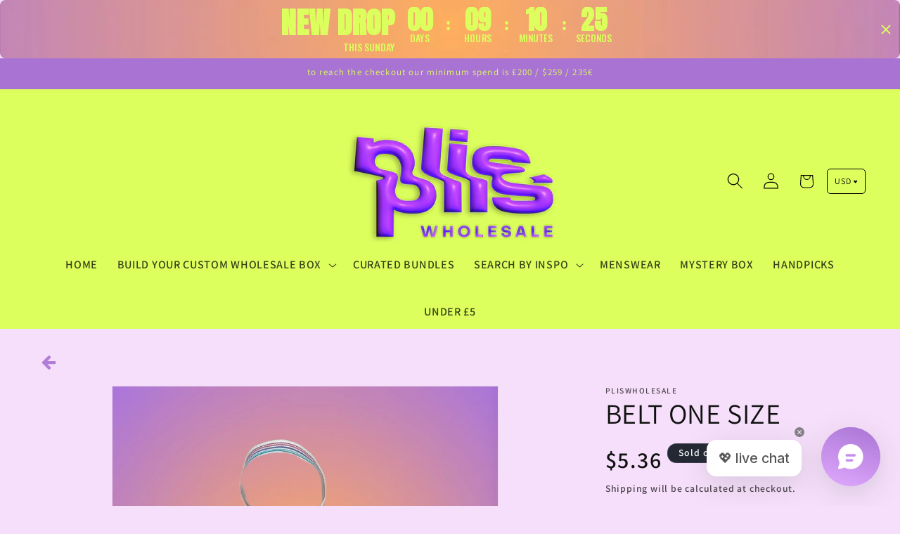

--- FILE ---
content_type: text/html; charset=utf-8
request_url: https://pliswholesale.eu/products/belt-one-size-1
body_size: 62744
content:
<!doctype html>
<html class="js" lang="en">
  <head><!-- Google Tag Manager -->
<script>(function(w,d,s,l,i){w[l]=w[l]||[];w[l].push({'gtm.start':
new Date().getTime(),event:'gtm.js'});var f=d.getElementsByTagName(s)[0],
j=d.createElement(s),dl=l!='dataLayer'?'&l='+l:'';j.async=true;j.src=
'https://www.googletagmanager.com/gtm.js?id='+i+dl;f.parentNode.insertBefore(j,f);
})(window,document,'script','dataLayer','GTM-W5ZRB6TZ');</script>
<!-- End Google Tag Manager -->
 
<meta charset="utf-8">
    <meta http-equiv="X-UA-Compatible" content="IE=edge">
    <meta name="viewport" content="width=device-width,initial-scale=1">
    <meta name="theme-color" content="">
    <link rel="canonical" href="https://pliswholesale.eu/products/belt-one-size-1"><link rel="icon" type="image/png" href="//pliswholesale.eu/cdn/shop/files/plis-shadowsoft_-_samo_P.jpg?crop=center&height=32&v=1689264217&width=32"><link rel="preconnect" href="https://fonts.shopifycdn.com" crossorigin>

    

<meta property="og:site_name" content="pliswholesale">
<meta property="og:url" content="https://pliswholesale.eu/products/belt-one-size-1">
<meta property="og:title" content="Italian &amp; euro Y2K supplier 💚 pliswholesale, your y2k plug">
<meta property="og:type" content="product">
<meta property="og:description" content="Italian &amp; euro Y2K supplier - pliswholesale. Create your own Y2K vintage box or shop curated euro boxes. Discover brands like Miss Sixty &amp; Custo Barcelona."><meta property="og:image" content="http://pliswholesale.eu/cdn/shop/files/ONESIZE96.jpg?v=1693088941">
  <meta property="og:image:secure_url" content="https://pliswholesale.eu/cdn/shop/files/ONESIZE96.jpg?v=1693088941">
  <meta property="og:image:width" content="2048">
  <meta property="og:image:height" content="2048"><meta property="og:price:amount" content="4">
  <meta property="og:price:currency" content="GBP"><meta name="twitter:card" content="summary_large_image">
<meta name="twitter:title" content="Italian &amp; euro Y2K supplier 💚 pliswholesale, your y2k plug">
<meta name="twitter:description" content="Italian &amp; euro Y2K supplier - pliswholesale. Create your own Y2K vintage box or shop curated euro boxes. Discover brands like Miss Sixty &amp; Custo Barcelona.">


    <script src="//pliswholesale.eu/cdn/shop/t/19/assets/constants.js?v=132983761750457495441729869980" defer="defer"></script>
    <script src="//pliswholesale.eu/cdn/shop/t/19/assets/pubsub.js?v=158357773527763999511729869981" defer="defer"></script>
    <script src="//pliswholesale.eu/cdn/shop/t/19/assets/global.js?v=101843232614618978781730072628" defer="defer"></script>
    <script src="//pliswholesale.eu/cdn/shop/t/19/assets/details-disclosure.js?v=13653116266235556501729869980" defer="defer"></script>
    <script src="//pliswholesale.eu/cdn/shop/t/19/assets/details-modal.js?v=25581673532751508451729869980" defer="defer"></script>
    <script src="//pliswholesale.eu/cdn/shop/t/19/assets/search-form.js?v=133129549252120666541729869981" defer="defer"></script><script src="//pliswholesale.eu/cdn/shop/t/19/assets/animations.js?v=88693664871331136111729869979" defer="defer"></script><script>window.performance && window.performance.mark && window.performance.mark('shopify.content_for_header.start');</script><meta name="google-site-verification" content="yMHR-b9vgs_BI5bnD40Xd3cHAndaxPDGKbMgh6XQxBo">
<meta id="shopify-digital-wallet" name="shopify-digital-wallet" content="/72607433027/digital_wallets/dialog">
<meta name="shopify-checkout-api-token" content="e82839ee49a91c740d5c7d5b82d4739d">
<meta id="in-context-paypal-metadata" data-shop-id="72607433027" data-venmo-supported="false" data-environment="production" data-locale="en_US" data-paypal-v4="true" data-currency="GBP">
<link rel="alternate" type="application/json+oembed" href="https://pliswholesale.eu/products/belt-one-size-1.oembed">
<script async="async" src="/checkouts/internal/preloads.js?locale=en-GB"></script>
<script id="shopify-features" type="application/json">{"accessToken":"e82839ee49a91c740d5c7d5b82d4739d","betas":["rich-media-storefront-analytics"],"domain":"pliswholesale.eu","predictiveSearch":true,"shopId":72607433027,"locale":"en"}</script>
<script>var Shopify = Shopify || {};
Shopify.shop = "pliswholesale.myshopify.com";
Shopify.locale = "en";
Shopify.currency = {"active":"GBP","rate":"1.0"};
Shopify.country = "GB";
Shopify.theme = {"name":"UPDATE of Dawn","id":173112394051,"schema_name":"Dawn","schema_version":"15.2.0","theme_store_id":887,"role":"main"};
Shopify.theme.handle = "null";
Shopify.theme.style = {"id":null,"handle":null};
Shopify.cdnHost = "pliswholesale.eu/cdn";
Shopify.routes = Shopify.routes || {};
Shopify.routes.root = "/";</script>
<script type="module">!function(o){(o.Shopify=o.Shopify||{}).modules=!0}(window);</script>
<script>!function(o){function n(){var o=[];function n(){o.push(Array.prototype.slice.apply(arguments))}return n.q=o,n}var t=o.Shopify=o.Shopify||{};t.loadFeatures=n(),t.autoloadFeatures=n()}(window);</script>
<script id="shop-js-analytics" type="application/json">{"pageType":"product"}</script>
<script defer="defer" async type="module" src="//pliswholesale.eu/cdn/shopifycloud/shop-js/modules/v2/client.init-shop-cart-sync_C5BV16lS.en.esm.js"></script>
<script defer="defer" async type="module" src="//pliswholesale.eu/cdn/shopifycloud/shop-js/modules/v2/chunk.common_CygWptCX.esm.js"></script>
<script type="module">
  await import("//pliswholesale.eu/cdn/shopifycloud/shop-js/modules/v2/client.init-shop-cart-sync_C5BV16lS.en.esm.js");
await import("//pliswholesale.eu/cdn/shopifycloud/shop-js/modules/v2/chunk.common_CygWptCX.esm.js");

  window.Shopify.SignInWithShop?.initShopCartSync?.({"fedCMEnabled":true,"windoidEnabled":true});

</script>
<script>(function() {
  var isLoaded = false;
  function asyncLoad() {
    if (isLoaded) return;
    isLoaded = true;
    var urls = ["\/\/cdn.shopify.com\/proxy\/784353bdf4167a8699517ca02d31e5847e687427ca311a8802c1714f15e6f953\/shopify-script-tags.s3.eu-west-1.amazonaws.com\/smartseo\/instantpage.js?shop=pliswholesale.myshopify.com\u0026sp-cache-control=cHVibGljLCBtYXgtYWdlPTkwMA","https:\/\/storage.nfcube.com\/instafeed-2c9a480f27fdd23d541a7f0065f80a1f.js?shop=pliswholesale.myshopify.com","https:\/\/currency.libautech-shopify-apps.com\/public\/static\/staticScript.js?shop=pliswholesale.myshopify.com","https:\/\/d1an1e2qw504lz.cloudfront.net\/shop\/js\/cart-shipping-calculator-pro.min.js?shop=pliswholesale.myshopify.com"];
    for (var i = 0; i < urls.length; i++) {
      var s = document.createElement('script');
      s.type = 'text/javascript';
      s.async = true;
      s.src = urls[i];
      var x = document.getElementsByTagName('script')[0];
      x.parentNode.insertBefore(s, x);
    }
  };
  if(window.attachEvent) {
    window.attachEvent('onload', asyncLoad);
  } else {
    window.addEventListener('load', asyncLoad, false);
  }
})();</script>
<script id="__st">var __st={"a":72607433027,"offset":3600,"reqid":"ddf31293-64a0-4cbf-bf81-7bc6f71bbb12-1768736967","pageurl":"pliswholesale.eu\/products\/belt-one-size-1","u":"fa5a5e109412","p":"product","rtyp":"product","rid":8737819722051};</script>
<script>window.ShopifyPaypalV4VisibilityTracking = true;</script>
<script id="captcha-bootstrap">!function(){'use strict';const t='contact',e='account',n='new_comment',o=[[t,t],['blogs',n],['comments',n],[t,'customer']],c=[[e,'customer_login'],[e,'guest_login'],[e,'recover_customer_password'],[e,'create_customer']],r=t=>t.map((([t,e])=>`form[action*='/${t}']:not([data-nocaptcha='true']) input[name='form_type'][value='${e}']`)).join(','),a=t=>()=>t?[...document.querySelectorAll(t)].map((t=>t.form)):[];function s(){const t=[...o],e=r(t);return a(e)}const i='password',u='form_key',d=['recaptcha-v3-token','g-recaptcha-response','h-captcha-response',i],f=()=>{try{return window.sessionStorage}catch{return}},m='__shopify_v',_=t=>t.elements[u];function p(t,e,n=!1){try{const o=window.sessionStorage,c=JSON.parse(o.getItem(e)),{data:r}=function(t){const{data:e,action:n}=t;return t[m]||n?{data:e,action:n}:{data:t,action:n}}(c);for(const[e,n]of Object.entries(r))t.elements[e]&&(t.elements[e].value=n);n&&o.removeItem(e)}catch(o){console.error('form repopulation failed',{error:o})}}const l='form_type',E='cptcha';function T(t){t.dataset[E]=!0}const w=window,h=w.document,L='Shopify',v='ce_forms',y='captcha';let A=!1;((t,e)=>{const n=(g='f06e6c50-85a8-45c8-87d0-21a2b65856fe',I='https://cdn.shopify.com/shopifycloud/storefront-forms-hcaptcha/ce_storefront_forms_captcha_hcaptcha.v1.5.2.iife.js',D={infoText:'Protected by hCaptcha',privacyText:'Privacy',termsText:'Terms'},(t,e,n)=>{const o=w[L][v],c=o.bindForm;if(c)return c(t,g,e,D).then(n);var r;o.q.push([[t,g,e,D],n]),r=I,A||(h.body.append(Object.assign(h.createElement('script'),{id:'captcha-provider',async:!0,src:r})),A=!0)});var g,I,D;w[L]=w[L]||{},w[L][v]=w[L][v]||{},w[L][v].q=[],w[L][y]=w[L][y]||{},w[L][y].protect=function(t,e){n(t,void 0,e),T(t)},Object.freeze(w[L][y]),function(t,e,n,w,h,L){const[v,y,A,g]=function(t,e,n){const i=e?o:[],u=t?c:[],d=[...i,...u],f=r(d),m=r(i),_=r(d.filter((([t,e])=>n.includes(e))));return[a(f),a(m),a(_),s()]}(w,h,L),I=t=>{const e=t.target;return e instanceof HTMLFormElement?e:e&&e.form},D=t=>v().includes(t);t.addEventListener('submit',(t=>{const e=I(t);if(!e)return;const n=D(e)&&!e.dataset.hcaptchaBound&&!e.dataset.recaptchaBound,o=_(e),c=g().includes(e)&&(!o||!o.value);(n||c)&&t.preventDefault(),c&&!n&&(function(t){try{if(!f())return;!function(t){const e=f();if(!e)return;const n=_(t);if(!n)return;const o=n.value;o&&e.removeItem(o)}(t);const e=Array.from(Array(32),(()=>Math.random().toString(36)[2])).join('');!function(t,e){_(t)||t.append(Object.assign(document.createElement('input'),{type:'hidden',name:u})),t.elements[u].value=e}(t,e),function(t,e){const n=f();if(!n)return;const o=[...t.querySelectorAll(`input[type='${i}']`)].map((({name:t})=>t)),c=[...d,...o],r={};for(const[a,s]of new FormData(t).entries())c.includes(a)||(r[a]=s);n.setItem(e,JSON.stringify({[m]:1,action:t.action,data:r}))}(t,e)}catch(e){console.error('failed to persist form',e)}}(e),e.submit())}));const S=(t,e)=>{t&&!t.dataset[E]&&(n(t,e.some((e=>e===t))),T(t))};for(const o of['focusin','change'])t.addEventListener(o,(t=>{const e=I(t);D(e)&&S(e,y())}));const B=e.get('form_key'),M=e.get(l),P=B&&M;t.addEventListener('DOMContentLoaded',(()=>{const t=y();if(P)for(const e of t)e.elements[l].value===M&&p(e,B);[...new Set([...A(),...v().filter((t=>'true'===t.dataset.shopifyCaptcha))])].forEach((e=>S(e,t)))}))}(h,new URLSearchParams(w.location.search),n,t,e,['guest_login'])})(!0,!0)}();</script>
<script integrity="sha256-4kQ18oKyAcykRKYeNunJcIwy7WH5gtpwJnB7kiuLZ1E=" data-source-attribution="shopify.loadfeatures" defer="defer" src="//pliswholesale.eu/cdn/shopifycloud/storefront/assets/storefront/load_feature-a0a9edcb.js" crossorigin="anonymous"></script>
<script data-source-attribution="shopify.dynamic_checkout.dynamic.init">var Shopify=Shopify||{};Shopify.PaymentButton=Shopify.PaymentButton||{isStorefrontPortableWallets:!0,init:function(){window.Shopify.PaymentButton.init=function(){};var t=document.createElement("script");t.src="https://pliswholesale.eu/cdn/shopifycloud/portable-wallets/latest/portable-wallets.en.js",t.type="module",document.head.appendChild(t)}};
</script>
<script data-source-attribution="shopify.dynamic_checkout.buyer_consent">
  function portableWalletsHideBuyerConsent(e){var t=document.getElementById("shopify-buyer-consent"),n=document.getElementById("shopify-subscription-policy-button");t&&n&&(t.classList.add("hidden"),t.setAttribute("aria-hidden","true"),n.removeEventListener("click",e))}function portableWalletsShowBuyerConsent(e){var t=document.getElementById("shopify-buyer-consent"),n=document.getElementById("shopify-subscription-policy-button");t&&n&&(t.classList.remove("hidden"),t.removeAttribute("aria-hidden"),n.addEventListener("click",e))}window.Shopify?.PaymentButton&&(window.Shopify.PaymentButton.hideBuyerConsent=portableWalletsHideBuyerConsent,window.Shopify.PaymentButton.showBuyerConsent=portableWalletsShowBuyerConsent);
</script>
<script>
  function portableWalletsCleanup(e){e&&e.src&&console.error("Failed to load portable wallets script "+e.src);var t=document.querySelectorAll("shopify-accelerated-checkout .shopify-payment-button__skeleton, shopify-accelerated-checkout-cart .wallet-cart-button__skeleton"),e=document.getElementById("shopify-buyer-consent");for(let e=0;e<t.length;e++)t[e].remove();e&&e.remove()}function portableWalletsNotLoadedAsModule(e){e instanceof ErrorEvent&&"string"==typeof e.message&&e.message.includes("import.meta")&&"string"==typeof e.filename&&e.filename.includes("portable-wallets")&&(window.removeEventListener("error",portableWalletsNotLoadedAsModule),window.Shopify.PaymentButton.failedToLoad=e,"loading"===document.readyState?document.addEventListener("DOMContentLoaded",window.Shopify.PaymentButton.init):window.Shopify.PaymentButton.init())}window.addEventListener("error",portableWalletsNotLoadedAsModule);
</script>

<script type="module" src="https://pliswholesale.eu/cdn/shopifycloud/portable-wallets/latest/portable-wallets.en.js" onError="portableWalletsCleanup(this)" crossorigin="anonymous"></script>
<script nomodule>
  document.addEventListener("DOMContentLoaded", portableWalletsCleanup);
</script>

<link id="shopify-accelerated-checkout-styles" rel="stylesheet" media="screen" href="https://pliswholesale.eu/cdn/shopifycloud/portable-wallets/latest/accelerated-checkout-backwards-compat.css" crossorigin="anonymous">
<style id="shopify-accelerated-checkout-cart">
        #shopify-buyer-consent {
  margin-top: 1em;
  display: inline-block;
  width: 100%;
}

#shopify-buyer-consent.hidden {
  display: none;
}

#shopify-subscription-policy-button {
  background: none;
  border: none;
  padding: 0;
  text-decoration: underline;
  font-size: inherit;
  cursor: pointer;
}

#shopify-subscription-policy-button::before {
  box-shadow: none;
}

      </style>
<script id="sections-script" data-sections="header" defer="defer" src="//pliswholesale.eu/cdn/shop/t/19/compiled_assets/scripts.js?24381"></script>
<script>window.performance && window.performance.mark && window.performance.mark('shopify.content_for_header.end');</script>


    <style data-shopify>
      @font-face {
  font-family: Assistant;
  font-weight: 600;
  font-style: normal;
  font-display: swap;
  src: url("//pliswholesale.eu/cdn/fonts/assistant/assistant_n6.b2cbcfa81550fc99b5d970d0ef582eebcbac24e0.woff2") format("woff2"),
       url("//pliswholesale.eu/cdn/fonts/assistant/assistant_n6.5dced1e1f897f561a8304b6ef1c533d81fd1c6e0.woff") format("woff");
}

      @font-face {
  font-family: Assistant;
  font-weight: 700;
  font-style: normal;
  font-display: swap;
  src: url("//pliswholesale.eu/cdn/fonts/assistant/assistant_n7.bf44452348ec8b8efa3aa3068825305886b1c83c.woff2") format("woff2"),
       url("//pliswholesale.eu/cdn/fonts/assistant/assistant_n7.0c887fee83f6b3bda822f1150b912c72da0f7b64.woff") format("woff");
}

      
      
      @font-face {
  font-family: Assistant;
  font-weight: 400;
  font-style: normal;
  font-display: swap;
  src: url("//pliswholesale.eu/cdn/fonts/assistant/assistant_n4.9120912a469cad1cc292572851508ca49d12e768.woff2") format("woff2"),
       url("//pliswholesale.eu/cdn/fonts/assistant/assistant_n4.6e9875ce64e0fefcd3f4446b7ec9036b3ddd2985.woff") format("woff");
}


      
        :root,
        .color-scheme-1 {
          --color-background: 246,223,250;
        
          --gradient-background: #f6dffa;
        

        

        --color-foreground: 18,18,18;
        --color-background-contrast: 215,113,233;
        --color-shadow: 18,18,18;
        --color-button: 169,115,212;
        --color-button-text: 220,255,93;
        --color-secondary-button: 246,223,250;
        --color-secondary-button-text: 169,115,212;
        --color-link: 169,115,212;
        --color-badge-foreground: 18,18,18;
        --color-badge-background: 246,223,250;
        --color-badge-border: 18,18,18;
        --payment-terms-background-color: rgb(246 223 250);
      }
      
        
        .color-scheme-2 {
          --color-background: 243,243,243;
        
          --gradient-background: #f3f3f3;
        

        

        --color-foreground: 18,18,18;
        --color-background-contrast: 179,179,179;
        --color-shadow: 18,18,18;
        --color-button: 18,18,18;
        --color-button-text: 243,243,243;
        --color-secondary-button: 243,243,243;
        --color-secondary-button-text: 18,18,18;
        --color-link: 18,18,18;
        --color-badge-foreground: 18,18,18;
        --color-badge-background: 243,243,243;
        --color-badge-border: 18,18,18;
        --payment-terms-background-color: rgb(243 243 243);
      }
      
        
        .color-scheme-3 {
          --color-background: 36,40,51;
        
          --gradient-background: #242833;
        

        

        --color-foreground: 255,255,255;
        --color-background-contrast: 47,52,66;
        --color-shadow: 18,18,18;
        --color-button: 255,255,255;
        --color-button-text: 0,0,0;
        --color-secondary-button: 36,40,51;
        --color-secondary-button-text: 255,255,255;
        --color-link: 255,255,255;
        --color-badge-foreground: 255,255,255;
        --color-badge-background: 36,40,51;
        --color-badge-border: 255,255,255;
        --payment-terms-background-color: rgb(36 40 51);
      }
      
        
        .color-scheme-4 {
          --color-background: 220,255,93;
        
          --gradient-background: #dcff5d;
        

        

        --color-foreground: 0,0,0;
        --color-background-contrast: 173,221,0;
        --color-shadow: 18,18,18;
        --color-button: 220,255,93;
        --color-button-text: 18,18,18;
        --color-secondary-button: 220,255,93;
        --color-secondary-button-text: 220,255,93;
        --color-link: 220,255,93;
        --color-badge-foreground: 0,0,0;
        --color-badge-background: 220,255,93;
        --color-badge-border: 0,0,0;
        --payment-terms-background-color: rgb(220 255 93);
      }
      
        
        .color-scheme-5 {
          --color-background: 169,115,212;
        
          --gradient-background: #a973d4;
        

        

        --color-foreground: 220,255,93;
        --color-background-contrast: 106,47,153;
        --color-shadow: 18,18,18;
        --color-button: 255,255,255;
        --color-button-text: 51,79,180;
        --color-secondary-button: 169,115,212;
        --color-secondary-button-text: 255,255,255;
        --color-link: 255,255,255;
        --color-badge-foreground: 220,255,93;
        --color-badge-background: 169,115,212;
        --color-badge-border: 220,255,93;
        --payment-terms-background-color: rgb(169 115 212);
      }
      
        
        .color-scheme-0da51703-aa5e-4ecf-87fa-fbdfaeb59715 {
          --color-background: 246,223,250;
        
          --gradient-background: #f6dffa;
        

        

        --color-foreground: 0,0,0;
        --color-background-contrast: 215,113,233;
        --color-shadow: 18,18,18;
        --color-button: 220,255,93;
        --color-button-text: 220,255,93;
        --color-secondary-button: 246,223,250;
        --color-secondary-button-text: 169,115,212;
        --color-link: 169,115,212;
        --color-badge-foreground: 0,0,0;
        --color-badge-background: 246,223,250;
        --color-badge-border: 0,0,0;
        --payment-terms-background-color: rgb(246 223 250);
      }
      

      body, .color-scheme-1, .color-scheme-2, .color-scheme-3, .color-scheme-4, .color-scheme-5, .color-scheme-0da51703-aa5e-4ecf-87fa-fbdfaeb59715 {
        color: rgba(var(--color-foreground), 0.75);
        background-color: rgb(var(--color-background));
      }

      :root {
        --font-body-family: Assistant, sans-serif;
        --font-body-style: normal;
        --font-body-weight: 600;
        --font-body-weight-bold: 900;

        --font-heading-family: Assistant, sans-serif;
        --font-heading-style: normal;
        --font-heading-weight: 400;

        --font-body-scale: 1.15;
        --font-heading-scale: 0.8695652173913043;

        --media-padding: px;
        --media-border-opacity: 0.05;
        --media-border-width: 1px;
        --media-radius: 0px;
        --media-shadow-opacity: 0.0;
        --media-shadow-horizontal-offset: 0px;
        --media-shadow-vertical-offset: 4px;
        --media-shadow-blur-radius: 5px;
        --media-shadow-visible: 0;

        --page-width: 120rem;
        --page-width-margin: 0rem;

        --product-card-image-padding: 0.0rem;
        --product-card-corner-radius: 0.0rem;
        --product-card-text-alignment: center;
        --product-card-border-width: 0.0rem;
        --product-card-border-opacity: 0.1;
        --product-card-shadow-opacity: 0.0;
        --product-card-shadow-visible: 0;
        --product-card-shadow-horizontal-offset: 0.0rem;
        --product-card-shadow-vertical-offset: 0.4rem;
        --product-card-shadow-blur-radius: 0.5rem;

        --collection-card-image-padding: 0.0rem;
        --collection-card-corner-radius: 0.0rem;
        --collection-card-text-alignment: center;
        --collection-card-border-width: 0.0rem;
        --collection-card-border-opacity: 0.1;
        --collection-card-shadow-opacity: 0.0;
        --collection-card-shadow-visible: 0;
        --collection-card-shadow-horizontal-offset: 0.0rem;
        --collection-card-shadow-vertical-offset: 0.4rem;
        --collection-card-shadow-blur-radius: 0.5rem;

        --blog-card-image-padding: 0.0rem;
        --blog-card-corner-radius: 0.0rem;
        --blog-card-text-alignment: center;
        --blog-card-border-width: 0.0rem;
        --blog-card-border-opacity: 0.1;
        --blog-card-shadow-opacity: 0.0;
        --blog-card-shadow-visible: 0;
        --blog-card-shadow-horizontal-offset: 0.0rem;
        --blog-card-shadow-vertical-offset: 0.4rem;
        --blog-card-shadow-blur-radius: 0.5rem;

        --badge-corner-radius: 4.0rem;

        --popup-border-width: 1px;
        --popup-border-opacity: 0.1;
        --popup-corner-radius: 0px;
        --popup-shadow-opacity: 0.0;
        --popup-shadow-horizontal-offset: 0px;
        --popup-shadow-vertical-offset: 4px;
        --popup-shadow-blur-radius: 5px;

        --drawer-border-width: 1px;
        --drawer-border-opacity: 0.1;
        --drawer-shadow-opacity: 0.0;
        --drawer-shadow-horizontal-offset: 0px;
        --drawer-shadow-vertical-offset: 4px;
        --drawer-shadow-blur-radius: 5px;

        --spacing-sections-desktop: 0px;
        --spacing-sections-mobile: 0px;

        --grid-desktop-vertical-spacing: 8px;
        --grid-desktop-horizontal-spacing: 8px;
        --grid-mobile-vertical-spacing: 4px;
        --grid-mobile-horizontal-spacing: 4px;

        --text-boxes-border-opacity: 0.1;
        --text-boxes-border-width: 0px;
        --text-boxes-radius: 0px;
        --text-boxes-shadow-opacity: 0.0;
        --text-boxes-shadow-visible: 0;
        --text-boxes-shadow-horizontal-offset: 0px;
        --text-boxes-shadow-vertical-offset: 4px;
        --text-boxes-shadow-blur-radius: 5px;

        --buttons-radius: 10px;
        --buttons-radius-outset: 11px;
        --buttons-border-width: 1px;
        --buttons-border-opacity: 1.0;
        --buttons-shadow-opacity: 0.15;
        --buttons-shadow-visible: 1;
        --buttons-shadow-horizontal-offset: 4px;
        --buttons-shadow-vertical-offset: 4px;
        --buttons-shadow-blur-radius: 5px;
        --buttons-border-offset: 0.3px;

        --inputs-radius: 10px;
        --inputs-border-width: 1px;
        --inputs-border-opacity: 0.55;
        --inputs-shadow-opacity: 0.0;
        --inputs-shadow-horizontal-offset: 0px;
        --inputs-margin-offset: 0px;
        --inputs-shadow-vertical-offset: 4px;
        --inputs-shadow-blur-radius: 5px;
        --inputs-radius-outset: 11px;

        --variant-pills-radius: 10px;
        --variant-pills-border-width: 1px;
        --variant-pills-border-opacity: 0.55;
        --variant-pills-shadow-opacity: 0.0;
        --variant-pills-shadow-horizontal-offset: 0px;
        --variant-pills-shadow-vertical-offset: 4px;
        --variant-pills-shadow-blur-radius: 5px;
      }

      *,
      *::before,
      *::after {
        box-sizing: inherit;
      }

      html {
        box-sizing: border-box;
        font-size: calc(var(--font-body-scale) * 62.5%);
        height: 100%;
      }

      body {
        display: grid;
        grid-template-rows: auto auto 1fr auto;
        grid-template-columns: 100%;
        min-height: 100%;
        margin: 0;
        font-size: 1.5rem;
        letter-spacing: 0.06rem;
        line-height: calc(1 + 0.8 / var(--font-body-scale));
        font-family: var(--font-body-family);
        font-style: var(--font-body-style);
        font-weight: var(--font-body-weight);
      }

      @media screen and (min-width: 750px) {
        body {
          font-size: 1.6rem;
        }
      }
    </style>

    <link href="//pliswholesale.eu/cdn/shop/t/19/assets/base.css?v=83612398407189916511740335688" rel="stylesheet" type="text/css" media="all" />
    <link rel="stylesheet" href="//pliswholesale.eu/cdn/shop/t/19/assets/component-cart-items.css?v=123238115697927560811729869979" media="print" onload="this.media='all'">
      <link rel="preload" as="font" href="//pliswholesale.eu/cdn/fonts/assistant/assistant_n6.b2cbcfa81550fc99b5d970d0ef582eebcbac24e0.woff2" type="font/woff2" crossorigin>
      

      <link rel="preload" as="font" href="//pliswholesale.eu/cdn/fonts/assistant/assistant_n4.9120912a469cad1cc292572851508ca49d12e768.woff2" type="font/woff2" crossorigin>
      
<link href="//pliswholesale.eu/cdn/shop/t/19/assets/component-localization-form.css?v=170315343355214948141729869979" rel="stylesheet" type="text/css" media="all" />
      <script src="//pliswholesale.eu/cdn/shop/t/19/assets/localization-form.js?v=144176611646395275351729869981" defer="defer"></script><link
        rel="stylesheet"
        href="//pliswholesale.eu/cdn/shop/t/19/assets/component-predictive-search.css?v=118923337488134913561729869980"
        media="print"
        onload="this.media='all'"
      ><meta name="google-site-verification" content="yMHR-b9vgs_BI5bnD40Xd3cHAndaxPDGKbMgh6XQxBo" />
    <script>
      if (Shopify.designMode) {
        document.documentElement.classList.add('shopify-design-mode');
      }
    </script> 
  <!-- BEGIN app block: shopify://apps/gsc-countdown-timer/blocks/countdown-bar/58dc5b1b-43d2-4209-b1f3-52aff31643ed --><style>
  .gta-block__error {
    display: flex;
    flex-flow: column nowrap;
    gap: 12px;
    padding: 32px;
    border-radius: 12px;
    margin: 12px 0;
    background-color: #fff1e3;
    color: #412d00;
  }

  .gta-block__error-title {
    font-size: 18px;
    font-weight: 600;
    line-height: 28px;
  }

  .gta-block__error-body {
    font-size: 14px;
    line-height: 24px;
  }
</style>

<script>
  (function () {
    try {
      window.GSC_COUNTDOWN_META = {
        product_collections: [{"id":622072922435,"handle":"accessories-all","title":"ACCESSORIES ALL","updated_at":"2026-01-14T13:10:47+01:00","body_html":"\u003cp style=\"text-align: center;\"\u003e\u003cb\u003e💜 HOW TO MAKE YOUR WHOLESALE ORDER 💜\u003c\/b\u003e\u003cbr\u003e \u003c\/p\u003e\n\u003cp style=\"text-align: center;\"\u003e✨ choose your items by clicking \"add to your bundle\" button ✨\u003c\/p\u003e\n\u003cp style=\"text-align: center;\"\u003e✨ reach €235 \/ £200 \/ $259 minimum spend ✨\u003c\/p\u003e\n\u003cp style=\"text-align: center;\"\u003e✨ proceed to checkout ✨\u003c\/p\u003e\n\u003cp style=\"text-align: center;\"\u003e✨ \u003cspan class=\"s1\"\u003eshipping calculates automatically at the checkout!\u003c\/span\u003e ✨\u003c\/p\u003e\n\u003cp style=\"text-align: center;\"\u003e \u003c\/p\u003e\n\u003cp style=\"text-align: center;\"\u003e 💜\u003cb\u003e WORLDWIDE SHIPPING TAKES AROUND 3–6 WORKING DAYS 💜\u003c\/b\u003e\u003c\/p\u003e","published_at":"2024-04-16T18:25:05+02:00","sort_order":"created-desc","template_suffix":"","disjunctive":true,"rules":[{"column":"title","relation":"contains","condition":"BAG"},{"column":"title","relation":"contains","condition":"EAR MUFFS"},{"column":"title","relation":"contains","condition":"HAT"},{"column":"title","relation":"contains","condition":"SCARF"},{"column":"title","relation":"contains","condition":"BACKPACK"},{"column":"title","relation":"contains","condition":"BELT"},{"column":"title","relation":"contains","condition":"BIKINI TOP"},{"column":"title","relation":"contains","condition":"BODY"},{"column":"title","relation":"contains","condition":"BRA"},{"column":"title","relation":"contains","condition":"PANTIES"},{"column":"title","relation":"contains","condition":"SWIM SET"},{"column":"title","relation":"contains","condition":"BIKINI BOTTOM"},{"column":"title","relation":"contains","condition":"BIKINI SET"},{"column":"title","relation":"contains","condition":"SWIMSUIT"},{"column":"title","relation":"contains","condition":"SWIM BOTTOMS"},{"column":"title","relation":"contains","condition":"BUMBAG"}],"published_scope":"global"},{"id":622072103235,"handle":"belts","title":"BELTS","updated_at":"2026-01-12T13:11:46+01:00","body_html":"\u003cp style=\"text-align: center;\"\u003e\u003cb\u003e💜 HOW TO MAKE YOUR WHOLESALE ORDER 💜\u003c\/b\u003e\u003cbr\u003e \u003c\/p\u003e\n\u003cp style=\"text-align: center;\"\u003e✨ choose your items by clicking \"add to your bundle\" button ✨\u003c\/p\u003e\n\u003cp style=\"text-align: center;\"\u003e✨ reach €235 \/ £200 \/ $259 minimum spend ✨\u003c\/p\u003e\n\u003cp style=\"text-align: center;\"\u003e✨ proceed to checkout ✨\u003c\/p\u003e\n\u003cp style=\"text-align: center;\"\u003e✨ \u003cspan class=\"s1\"\u003eshipping calculates automatically at the checkout!\u003c\/span\u003e ✨\u003c\/p\u003e\n\u003cp style=\"text-align: center;\"\u003e \u003c\/p\u003e\n\u003cp style=\"text-align: center;\"\u003e 💜\u003cb\u003e WORLDWIDE SHIPPING TAKES AROUND 3–6 WORKING DAYS 💜\u003c\/b\u003e\u003c\/p\u003e","published_at":"2024-04-16T18:19:51+02:00","sort_order":"created-desc","template_suffix":"","disjunctive":true,"rules":[{"column":"title","relation":"contains","condition":"BELT"}],"published_scope":"global"},{"id":601918374211,"handle":"under-5","title":"UNDER £5 💸","updated_at":"2026-01-12T13:11:46+01:00","body_html":"\u003cp style=\"text-align: center;\"\u003e\u003cb\u003e💜 HOW TO MAKE YOUR WHOLESALE ORDER 💜\u003c\/b\u003e\u003cbr\u003e \u003c\/p\u003e\n\u003cp style=\"text-align: center;\"\u003e✨ choose your items by clicking \"add to your bundle\" button ✨\u003c\/p\u003e\n\u003cp style=\"text-align: center;\"\u003e✨ reach €235 \/ £200 \/ $259 minimum spend ✨\u003c\/p\u003e\n\u003cp style=\"text-align: center;\"\u003e✨ proceed to checkout ✨\u003c\/p\u003e\n\u003cp style=\"text-align: center;\"\u003e✨ \u003cspan class=\"s1\"\u003eshipping calculates automatically at the checkout!\u003c\/span\u003e ✨\u003c\/p\u003e\n\u003cp style=\"text-align: center;\"\u003e \u003c\/p\u003e\n\u003cp style=\"text-align: center;\"\u003e 💜\u003cb\u003e WORLDWIDE SHIPPING TAKES AROUND 3–6 WORKING DAYS 💜\u003c\/b\u003e\u003c\/p\u003e","published_at":"2023-05-20T18:49:44+02:00","sort_order":"created-desc","template_suffix":"","disjunctive":true,"rules":[{"column":"variant_price","relation":"less_than","condition":"5"}],"published_scope":"global"}],
        product_tags: ["00s belt","2000s belt","belt","vintage belt","y2k belt"],
      };

      const widgets = [{"bar":{"sticky":false,"justify":"center","position":"top","closeButton":{"color":"#dcff5d","enabled":true}},"key":"GSC-BAR-KMsCuLZTcRcx","type":"bar","timer":{"date":"2026-01-18T22:00:00.000+01:00","mode":"date","daily":{"tz":"Europe\/Warsaw","endHours":14,"endMinutes":0,"repeatDays":[0,1,2,3,4,5,6],"startHours":10,"startMinutes":0},"hours":72,"onEnd":"hide","minutes":0,"seconds":0,"recurring":{"endHours":0,"endMinutes":0,"repeatDays":[],"startHours":0,"startMinutes":0},"scheduling":{"end":null,"start":null}},"content":{"align":"right","items":[{"id":"text-QwLMSPXcXsNW","type":"text","align":"left","color":"#dcff5d","value":"NEW DROP","enabled":true,"padding":{"mobile":{},"desktop":{}},"fontFamily":"font1","fontWeight":"700","textTransform":"uppercase","mobileFontSize":"16px","desktopFontSize":"42px","mobileLineHeight":"1.3","desktopLineHeight":"1.2","mobileLetterSpacing":"0","desktopLetterSpacing":"0"},{"id":"text-DvKqbmaQpHfp","type":"text","align":"left","color":"#dcff5d","value":"THIS SUNDAY","enabled":true,"padding":{"mobile":{},"desktop":{}},"fontFamily":"font2","fontWeight":"500","textTransform":"uppercase","mobileFontSize":"12px","desktopFontSize":"14px","mobileLineHeight":"1.3","desktopLineHeight":"1.3","mobileLetterSpacing":"0","desktopLetterSpacing":"0"},{"id":"timer-poGlmgDKoYDf","type":"timer","view":"custom","border":{"size":"2px","color":"#FFFFFF","enabled":false},"digits":{"gap":"8px","color":"#dcff5d","fontSize":"58px","fontFamily":"font1","fontWeight":"600"},"labels":{"days":"Days","color":"#dcff5d","hours":"Hours","enabled":true,"minutes":"Minutes","seconds":"Seconds","fontSize":"21px","fontFamily":"font2","fontWeight":"500","textTransform":"uppercase"},"layout":"separate","margin":{"mobile":{},"desktop":{"top":"6px"}},"radius":{"value":"18px","enabled":true},"shadow":{"type":"","color":"black","enabled":true},"enabled":true,"padding":{"mobile":{},"desktop":{"top":"0px"}},"fontSize":{"mobile":"14px","desktop":"18px"},"separator":{"type":"colon","color":"#dcff5d","enabled":true},"background":{"blur":"2px","color":"#fc7329","enabled":false},"unitFormat":"d:h:m:s","mobileWidth":"160px","desktopWidth":"320px"},{"id":"button-DNaUCqXAdawk","href":"https:\/\/shopify.com","type":"button","label":"SHOP NOW","width":"content","border":{"size":"2px","color":"#000000","enabled":false},"margin":{"mobile":{"top":"0px","left":"0px","right":"0px","bottom":"0px"},"desktop":{"top":"0px","left":"0px","right":"0px","bottom":"0px"}},"radius":{"value":"12px","enabled":false},"target":"_self","enabled":false,"padding":{"mobile":{"top":"8px","left":"12px","right":"12px","bottom":"8px"},"desktop":{"top":"16px","left":"40px","right":"40px","bottom":"16px"}},"textColor":"#fc7429","background":{"blur":"0px","color":"#fdee57","enabled":true},"fontFamily":"font1","fontWeight":"600","textTransform":"uppercase","mobileFontSize":"12px","desktopFontSize":"12px","mobileLetterSpacing":"0","desktopLetterSpacing":"0"},{"id":"coupon-EpfgyJjjNHab","code":"PASTE YOUR CODE","icon":{"type":"tag","enabled":true},"type":"coupon","label":"Save 35%","action":"copy","border":{"size":"2px","color":"#000000","enabled":true},"margin":{"mobile":{"top":"0px","left":"0px","right":"0px","bottom":"0px"},"desktop":{"top":"0px","left":"0px","right":"0px","bottom":"0px"}},"radius":{"value":"0px","enabled":false},"enabled":false,"padding":{"mobile":{"top":"4px","left":"12px","right":"12px","bottom":"4px"},"desktop":{"top":"8px","left":"16px","right":"16px","bottom":"8px"}},"textColor":"#000000","background":{"blur":"0px","color":"#dcee13","enabled":true},"fontFamily":"font2","fontWeight":"600","textTransform":"uppercase","mobileFontSize":"12px","desktopFontSize":"29px"}],"border":{"size":"1px","color":"#000000","enabled":false},"layout":"column","margin":{"mobile":{"top":"0px","left":"0px","right":"0px","bottom":"0px"},"desktop":{"top":"0px","left":"0px","right":"0px","bottom":"0px"}},"radius":{"value":"8px","enabled":true},"padding":{"mobile":{"top":"4px","left":"0px","right":"0px","bottom":"4px"},"desktop":{"top":"4px","left":"12px","right":"12px","bottom":"4px"}},"mobileGap":"6px","background":{"src":"https:\/\/cdn.shopify.com\/s\/files\/1\/0726\/0743\/3027\/files\/WhatsApp_Image_2025-12-07_at_15.59.51.jpg?v=1765119616","blur":"8px","source":"shopify","bgColor":"#191919","enabled":true,"overlayColor":"rgba(0,0,0,0)"},"desktopGap":"24px","mobileWidth":"100%","desktopWidth":"400px","backgroundClick":{"url":"","target":"_self","enabled":false}},"enabled":true,"general":{"font1":"Anton, sans-serif","font2":"Oswald, sans-serif","font3":"inherit","preset":"black-friday-bar-1","breakpoint":"768px"},"section":null,"userCss":"","targeting":{"geo":null,"pages":{"cart":true,"home":true,"other":true,"password":true,"products":{"mode":"all","tags":[],"enabled":true,"specificProducts":[],"productsInCollections":[]},"collections":{"mode":"all","items":[],"enabled":true}}}}];

      if (Array.isArray(window.GSC_COUNTDOWN_WIDGETS)) {
        window.GSC_COUNTDOWN_WIDGETS.push(...widgets);
      } else {
        window.GSC_COUNTDOWN_WIDGETS = widgets || [];
      }
    } catch (e) {
      console.log(e);
    }
  })();
</script>


<!-- END app block --><!-- BEGIN app block: shopify://apps/ecomposer-builder/blocks/app-embed/a0fc26e1-7741-4773-8b27-39389b4fb4a0 --><!-- DNS Prefetch & Preconnect -->
<link rel="preconnect" href="https://cdn.ecomposer.app" crossorigin>
<link rel="dns-prefetch" href="https://cdn.ecomposer.app">

<link rel="prefetch" href="https://cdn.ecomposer.app/vendors/css/ecom-swiper@11.css" as="style">
<link rel="prefetch" href="https://cdn.ecomposer.app/vendors/js/ecom-swiper@11.0.5.js" as="script">
<link rel="prefetch" href="https://cdn.ecomposer.app/vendors/js/ecom_modal.js" as="script">

<!-- Global CSS --><!-- Custom CSS & JS --><!-- Open Graph Meta Tags for Pages --><!-- Critical Inline Styles -->
<style class="ecom-theme-helper">.ecom-animation{opacity:0}.ecom-animation.animate,.ecom-animation.ecom-animated{opacity:1}.ecom-cart-popup{display:grid;position:fixed;inset:0;z-index:9999999;align-content:center;padding:5px;justify-content:center;align-items:center;justify-items:center}.ecom-cart-popup::before{content:' ';position:absolute;background:#e5e5e5b3;inset:0}.ecom-ajax-loading{cursor:not-allowed;pointer-events:none;opacity:.6}#ecom-toast{visibility:hidden;max-width:50px;height:60px;margin:auto;background-color:#333;color:#fff;text-align:center;border-radius:2px;position:fixed;z-index:1;left:0;right:0;bottom:30px;font-size:17px;display:grid;grid-template-columns:50px auto;align-items:center;justify-content:start;align-content:center;justify-items:start}#ecom-toast.ecom-toast-show{visibility:visible;animation:ecomFadein .5s,ecomExpand .5s .5s,ecomStay 3s 1s,ecomShrink .5s 4s,ecomFadeout .5s 4.5s}#ecom-toast #ecom-toast-icon{width:50px;height:100%;box-sizing:border-box;background-color:#111;color:#fff;padding:5px}#ecom-toast .ecom-toast-icon-svg{width:100%;height:100%;position:relative;vertical-align:middle;margin:auto;text-align:center}#ecom-toast #ecom-toast-desc{color:#fff;padding:16px;overflow:hidden;white-space:nowrap}@media(max-width:768px){#ecom-toast #ecom-toast-desc{white-space:normal;min-width:250px}#ecom-toast{height:auto;min-height:60px}}.ecom__column-full-height{height:100%}@keyframes ecomFadein{from{bottom:0;opacity:0}to{bottom:30px;opacity:1}}@keyframes ecomExpand{from{min-width:50px}to{min-width:var(--ecom-max-width)}}@keyframes ecomStay{from{min-width:var(--ecom-max-width)}to{min-width:var(--ecom-max-width)}}@keyframes ecomShrink{from{min-width:var(--ecom-max-width)}to{min-width:50px}}@keyframes ecomFadeout{from{bottom:30px;opacity:1}to{bottom:60px;opacity:0}}</style>


<!-- EComposer Config Script -->
<script id="ecom-theme-helpers" async>
window.EComposer=window.EComposer||{};(function(){if(!this.configs)this.configs={};this.configs.ajax_cart={enable:false};this.customer=false;this.proxy_path='/apps/ecomposer-visual-page-builder';
this.popupScriptUrl='https://cdn.shopify.com/extensions/019b200c-ceec-7ac9-af95-28c32fd62de8/ecomposer-94/assets/ecom_popup.js';
this.routes={domain:'https://pliswholesale.eu',root_url:'/',collections_url:'/collections',all_products_collection_url:'/collections/all',cart_url:'/cart',cart_add_url:'/cart/add',cart_change_url:'/cart/change',cart_clear_url:'/cart/clear',cart_update_url:'/cart/update',product_recommendations_url:'/recommendations/products'};
this.queryParams={};
if(window.location.search.length){new URLSearchParams(window.location.search).forEach((value,key)=>{this.queryParams[key]=value})}
this.money_format="\u003clomoney\u003e£{{amount_no_decimals}}\u003c\/lomoney\u003e";
this.money_with_currency_format="\u003clomoney\u003e£{{amount_no_decimals}}\u003c\/lomoney\u003e";
this.currencyCodeEnabled=true;this.abTestingData = [];this.formatMoney=function(t,e){const r=this.currencyCodeEnabled?this.money_with_currency_format:this.money_format;function a(t,e){return void 0===t?e:t}function o(t,e,r,o){if(e=a(e,2),r=a(r,","),o=a(o,"."),isNaN(t)||null==t)return 0;var n=(t=(t/100).toFixed(e)).split(".");return n[0].replace(/(\d)(?=(\d\d\d)+(?!\d))/g,"$1"+r)+(n[1]?o+n[1]:"")}"string"==typeof t&&(t=t.replace(".",""));var n="",i=/\{\{\s*(\w+)\s*\}\}/,s=e||r;switch(s.match(i)[1]){case"amount":n=o(t,2);break;case"amount_no_decimals":n=o(t,0);break;case"amount_with_comma_separator":n=o(t,2,".",",");break;case"amount_with_space_separator":n=o(t,2," ",",");break;case"amount_with_period_and_space_separator":n=o(t,2," ",".");break;case"amount_no_decimals_with_comma_separator":n=o(t,0,".",",");break;case"amount_no_decimals_with_space_separator":n=o(t,0," ");break;case"amount_with_apostrophe_separator":n=o(t,2,"'",".")}return s.replace(i,n)};
this.resizeImage=function(t,e){try{if(!e||"original"==e||"full"==e||"master"==e)return t;if(-1!==t.indexOf("cdn.shopify.com")||-1!==t.indexOf("/cdn/shop/")){var r=t.match(/\.(jpg|jpeg|gif|png|bmp|bitmap|tiff|tif|webp)((\#[0-9a-z\-]+)?(\?v=.*)?)?$/gim);if(null==r)return null;var a=t.split(r[0]),o=r[0];return a[0]+"_"+e+o}}catch(r){return t}return t};
this.getProduct=function(t){if(!t)return!1;let e=("/"===this.routes.root_url?"":this.routes.root_url)+"/products/"+t+".js?shop="+Shopify.shop;return window.ECOM_LIVE&&(e="/shop/builder/ajax/ecom-proxy/products/"+t+"?shop="+Shopify.shop),window.fetch(e,{headers:{"Content-Type":"application/json"}}).then(t=>t.ok?t.json():false)};
const u=new URLSearchParams(window.location.search);if(u.has("ecom-redirect")){const r=u.get("ecom-redirect");if(r){let d;try{d=decodeURIComponent(r)}catch{return}d=d.trim().replace(/[\r\n\t]/g,"");if(d.length>2e3)return;const p=["javascript:","data:","vbscript:","file:","ftp:","mailto:","tel:","sms:","chrome:","chrome-extension:","moz-extension:","ms-browser-extension:"],l=d.toLowerCase();for(const o of p)if(l.includes(o))return;const x=[/<script/i,/<\/script/i,/javascript:/i,/vbscript:/i,/onload=/i,/onerror=/i,/onclick=/i,/onmouseover=/i,/onfocus=/i,/onblur=/i,/onsubmit=/i,/onchange=/i,/alert\s*\(/i,/confirm\s*\(/i,/prompt\s*\(/i,/document\./i,/window\./i,/eval\s*\(/i];for(const t of x)if(t.test(d))return;if(d.startsWith("/")&&!d.startsWith("//")){if(!/^[a-zA-Z0-9\-._~:/?#[\]@!$&'()*+,;=%]+$/.test(d))return;if(d.includes("../")||d.includes("./"))return;window.location.href=d;return}if(!d.includes("://")&&!d.startsWith("//")){if(!/^[a-zA-Z0-9\-._~:/?#[\]@!$&'()*+,;=%]+$/.test(d))return;if(d.includes("../")||d.includes("./"))return;window.location.href="/"+d;return}let n;try{n=new URL(d)}catch{return}if(!["http:","https:"].includes(n.protocol))return;if(n.port&&(parseInt(n.port)<1||parseInt(n.port)>65535))return;const a=[window.location.hostname];if(a.includes(n.hostname)&&(n.href===d||n.toString()===d))window.location.href=d}}
}).bind(window.EComposer)();
if(window.Shopify&&window.Shopify.designMode&&window.top&&window.top.opener){window.addEventListener("load",function(){window.top.opener.postMessage({action:"ecomposer:loaded"},"*")})}
</script>

<!-- Quickview Script -->
<script id="ecom-theme-quickview" async>
window.EComposer=window.EComposer||{};(function(){this.initQuickview=function(){var enable_qv=false;const qv_wrapper_script=document.querySelector('#ecom-quickview-template-html');if(!qv_wrapper_script)return;const ecom_quickview=document.createElement('div');ecom_quickview.classList.add('ecom-quickview');ecom_quickview.innerHTML=qv_wrapper_script.innerHTML;document.body.prepend(ecom_quickview);const qv_wrapper=ecom_quickview.querySelector('.ecom-quickview__wrapper');const ecomQuickview=function(e){let t=qv_wrapper.querySelector(".ecom-quickview__content-data");if(t){let i=document.createRange().createContextualFragment(e);t.innerHTML="",t.append(i),qv_wrapper.classList.add("ecom-open");let c=new CustomEvent("ecom:quickview:init",{detail:{wrapper:qv_wrapper}});document.dispatchEvent(c),setTimeout(function(){qv_wrapper.classList.add("ecom-display")},500),closeQuickview(t)}},closeQuickview=function(e){let t=qv_wrapper.querySelector(".ecom-quickview__close-btn"),i=qv_wrapper.querySelector(".ecom-quickview__content");function c(t){let o=t.target;do{if(o==i||o&&o.classList&&o.classList.contains("ecom-modal"))return;o=o.parentNode}while(o);o!=i&&(qv_wrapper.classList.add("ecom-remove"),qv_wrapper.classList.remove("ecom-open","ecom-display","ecom-remove"),setTimeout(function(){e.innerHTML=""},300),document.removeEventListener("click",c),document.removeEventListener("keydown",n))}function n(t){(t.isComposing||27===t.keyCode)&&(qv_wrapper.classList.add("ecom-remove"),qv_wrapper.classList.remove("ecom-open","ecom-display","ecom-remove"),setTimeout(function(){e.innerHTML=""},300),document.removeEventListener("keydown",n),document.removeEventListener("click",c))}t&&t.addEventListener("click",function(t){t.preventDefault(),document.removeEventListener("click",c),document.removeEventListener("keydown",n),qv_wrapper.classList.add("ecom-remove"),qv_wrapper.classList.remove("ecom-open","ecom-display","ecom-remove"),setTimeout(function(){e.innerHTML=""},300)}),document.addEventListener("click",c),document.addEventListener("keydown",n)};function quickViewHandler(e){e&&e.preventDefault();let t=this;t.classList&&t.classList.add("ecom-loading");let i=t.classList?t.getAttribute("href"):window.location.pathname;if(i){if(window.location.search.includes("ecom_template_id")){let c=new URLSearchParams(location.search);i=window.location.pathname+"?section_id="+c.get("ecom_template_id")}else i+=(i.includes("?")?"&":"?")+"section_id=ecom-default-template-quickview";fetch(i).then(function(e){return 200==e.status?e.text():window.document.querySelector("#admin-bar-iframe")?(404==e.status?alert("Please create Ecomposer quickview template first!"):alert("Have some problem with quickview!"),t.classList&&t.classList.remove("ecom-loading"),!1):void window.open(new URL(i).pathname,"_blank")}).then(function(e){e&&(ecomQuickview(e),setTimeout(function(){t.classList&&t.classList.remove("ecom-loading")},300))}).catch(function(e){})}}
if(window.location.search.includes('ecom_template_id')){setTimeout(quickViewHandler,1000)}
if(enable_qv){const qv_buttons=document.querySelectorAll('.ecom-product-quickview');if(qv_buttons.length>0){qv_buttons.forEach(function(button,index){button.addEventListener('click',quickViewHandler)})}}
}}).bind(window.EComposer)();
</script>

<!-- Quickview Template -->
<script type="text/template" id="ecom-quickview-template-html">
<div class="ecom-quickview__wrapper ecom-dn"><div class="ecom-quickview__container"><div class="ecom-quickview__content"><div class="ecom-quickview__content-inner"><div class="ecom-quickview__content-data"></div></div><span class="ecom-quickview__close-btn"><svg version="1.1" xmlns="http://www.w3.org/2000/svg" width="32" height="32" viewBox="0 0 32 32"><path d="M10.722 9.969l-0.754 0.754 5.278 5.278-5.253 5.253 0.754 0.754 5.253-5.253 5.253 5.253 0.754-0.754-5.253-5.253 5.278-5.278-0.754-0.754-5.278 5.278z" fill="#000000"></path></svg></span></div></div></div>
</script>

<!-- Quickview Styles -->
<style class="ecom-theme-quickview">.ecom-quickview .ecom-animation{opacity:1}.ecom-quickview__wrapper{opacity:0;display:none;pointer-events:none}.ecom-quickview__wrapper.ecom-open{position:fixed;top:0;left:0;right:0;bottom:0;display:block;pointer-events:auto;z-index:100000;outline:0!important;-webkit-backface-visibility:hidden;opacity:1;transition:all .1s}.ecom-quickview__container{text-align:center;position:absolute;width:100%;height:100%;left:0;top:0;padding:0 8px;box-sizing:border-box;opacity:0;background-color:rgba(0,0,0,.8);transition:opacity .1s}.ecom-quickview__container:before{content:"";display:inline-block;height:100%;vertical-align:middle}.ecom-quickview__wrapper.ecom-display .ecom-quickview__content{visibility:visible;opacity:1;transform:none}.ecom-quickview__content{position:relative;display:inline-block;opacity:0;visibility:hidden;transition:transform .1s,opacity .1s;transform:translateX(-100px)}.ecom-quickview__content-inner{position:relative;display:inline-block;vertical-align:middle;margin:0 auto;text-align:left;z-index:999;overflow-y:auto;max-height:80vh}.ecom-quickview__content-data>.shopify-section{margin:0 auto;max-width:980px;overflow:hidden;position:relative;background-color:#fff;opacity:0}.ecom-quickview__wrapper.ecom-display .ecom-quickview__content-data>.shopify-section{opacity:1;transform:none}.ecom-quickview__wrapper.ecom-display .ecom-quickview__container{opacity:1}.ecom-quickview__wrapper.ecom-remove #shopify-section-ecom-default-template-quickview{opacity:0;transform:translateX(100px)}.ecom-quickview__close-btn{position:fixed!important;top:0;right:0;transform:none;background-color:transparent;color:#000;opacity:0;width:40px;height:40px;transition:.25s;z-index:9999;stroke:#fff}.ecom-quickview__wrapper.ecom-display .ecom-quickview__close-btn{opacity:1}.ecom-quickview__close-btn:hover{cursor:pointer}@media screen and (max-width:1024px){.ecom-quickview__content{position:absolute;inset:0;margin:50px 15px;display:flex}.ecom-quickview__close-btn{right:0}}.ecom-toast-icon-info{display:none}.ecom-toast-error .ecom-toast-icon-info{display:inline!important}.ecom-toast-error .ecom-toast-icon-success{display:none!important}.ecom-toast-icon-success{fill:#fff;width:35px}</style>

<!-- Toast Template -->
<script type="text/template" id="ecom-template-html"><!-- BEGIN app snippet: ecom-toast --><div id="ecom-toast"><div id="ecom-toast-icon"><svg xmlns="http://www.w3.org/2000/svg" class="ecom-toast-icon-svg ecom-toast-icon-info" fill="none" viewBox="0 0 24 24" stroke="currentColor"><path stroke-linecap="round" stroke-linejoin="round" stroke-width="2" d="M13 16h-1v-4h-1m1-4h.01M21 12a9 9 0 11-18 0 9 9 0 0118 0z"/></svg>
<svg class="ecom-toast-icon-svg ecom-toast-icon-success" xmlns="http://www.w3.org/2000/svg" viewBox="0 0 512 512"><path d="M256 8C119 8 8 119 8 256s111 248 248 248 248-111 248-248S393 8 256 8zm0 48c110.5 0 200 89.5 200 200 0 110.5-89.5 200-200 200-110.5 0-200-89.5-200-200 0-110.5 89.5-200 200-200m140.2 130.3l-22.5-22.7c-4.7-4.7-12.3-4.7-17-.1L215.3 303.7l-59.8-60.3c-4.7-4.7-12.3-4.7-17-.1l-22.7 22.5c-4.7 4.7-4.7 12.3-.1 17l90.8 91.5c4.7 4.7 12.3 4.7 17 .1l172.6-171.2c4.7-4.7 4.7-12.3 .1-17z"/></svg>
</div><div id="ecom-toast-desc"></div></div><!-- END app snippet --></script><!-- END app block --><!-- BEGIN app block: shopify://apps/geos-geolocation/blocks/location-selector-core/3cd5a431-7aea-4ecd-a807-59b3321c525b -->
<style>
    @font-face {
  font-family: Assistant;
  font-weight: 400;
  font-style: normal;
  src: url("//pliswholesale.eu/cdn/fonts/assistant/assistant_n4.9120912a469cad1cc292572851508ca49d12e768.woff2") format("woff2"),
       url("//pliswholesale.eu/cdn/fonts/assistant/assistant_n4.6e9875ce64e0fefcd3f4446b7ec9036b3ddd2985.woff") format("woff");
}

    #gls-popup {
    
    }
</style>
<script>
    window.GLSPopupConfig = {"glsAppCdnUrl":"https:\/\/d1dgtlbp2q4h7t.cloudfront.net","glsAppUrl":"https:\/\/app.geosapp.com","marketCustomization":{"active":false,"settings":{"show_country":true,"show_currency":true,"show_language":false,"alignment":1,"fixed_position":true,"custom_position":false,"selector_type":1,"visibility":1},"theme":{"general":{"text_size":13,"background_color":"#FFFFFF","text_color":"#000000"},"style":{"border_radius":12,"border_radius_details":{"top_left":12,"top_right":12,"bottom_left":12,"bottom_right":12}},"modal":{"text_color":"#000000","country_selector_color":"#9D4DFC","button_color":"#9D4DFC","button_text_color":"#ffffff","button_alignment":3}},"showBrandmark":true},"markets":[{"is3rd":false,"_id":"67e2d328990b89be3168ea83","shopifyId":"gid:\/\/shopify\/Market\/59589361987","shop":"pliswholesale.myshopify.com","rootUrls":[{"locale":"en","url":"https:\/\/pliswholesale.eu\/","localeName":"English","localeNameOrg":"English"}],"countries":[{"_id":"67e2d328990b89be3168ea85","market":{"_id":"67e2d328990b89be3168ea83","name":"EU"},"shop":"pliswholesale.myshopify.com","code":"AT","active":true,"currency":{"currencyCode":"GBP","currencyName":"British Pound","enabled":true,"currencySymbol":"£"},"name":"Austria"},{"_id":"67e2d328990b89be3168ea87","shop":"pliswholesale.myshopify.com","code":"BE","market":{"_id":"67e2d328990b89be3168ea83","name":"EU"},"active":true,"currency":{"currencyCode":"GBP","currencyName":"British Pound","enabled":true,"currencySymbol":"£"},"name":"Belgium","primary_language":"nl"},{"_id":"67e2d328990b89be3168ea89","market":{"_id":"67e2d328990b89be3168ea83","name":"EU"},"shop":"pliswholesale.myshopify.com","code":"CZ","active":true,"currency":{"currencyCode":"GBP","currencyName":"British Pound","enabled":true,"currencySymbol":"£"},"name":"Czechia","primary_language":"cs"},{"_id":"67e2d328990b89be3168ea8b","shop":"pliswholesale.myshopify.com","code":"DK","market":{"_id":"67e2d328990b89be3168ea83","name":"EU"},"active":true,"currency":{"currencyCode":"GBP","currencyName":"British Pound","enabled":true,"currencySymbol":"£"},"name":"Denmark","primary_language":"da"},{"_id":"67e2d328990b89be3168ea8d","market":{"_id":"67e2d328990b89be3168ea83","name":"EU"},"shop":"pliswholesale.myshopify.com","code":"FR","active":true,"currency":{"currencyCode":"GBP","currencyName":"British Pound","enabled":true,"currencySymbol":"£"},"name":"France","primary_language":"fr"},{"_id":"67e2d328990b89be3168ea8f","shop":"pliswholesale.myshopify.com","code":"DE","market":{"_id":"67e2d328990b89be3168ea83","name":"EU"},"active":true,"currency":{"currencyCode":"GBP","currencyName":"British Pound","enabled":true,"currencySymbol":"£"},"name":"Germany","primary_language":"de"},{"_id":"67e2d328990b89be3168ea91","market":{"_id":"67e2d328990b89be3168ea83","name":"EU"},"shop":"pliswholesale.myshopify.com","code":"IT","active":true,"currency":{"currencyCode":"GBP","currencyName":"British Pound","enabled":true,"currencySymbol":"£"},"name":"Italy","primary_language":"it"},{"_id":"67e2d328990b89be3168ea93","shop":"pliswholesale.myshopify.com","code":"NL","market":{"_id":"67e2d328990b89be3168ea83","name":"EU"},"active":true,"currency":{"currencyCode":"GBP","currencyName":"British Pound","enabled":true,"currencySymbol":"£"},"name":"Netherlands","primary_language":"nl"},{"_id":"67e2d328990b89be3168ea95","market":{"_id":"67e2d328990b89be3168ea83","name":"EU"},"shop":"pliswholesale.myshopify.com","code":"PL","active":true,"currency":{"currencyCode":"GBP","currencyName":"British Pound","enabled":true,"currencySymbol":"£"},"name":"Poland","primary_language":"pl"},{"_id":"67e2d328990b89be3168ea97","shop":"pliswholesale.myshopify.com","code":"IE","market":{"_id":"67e2d328990b89be3168ea83","name":"EU"},"active":true,"currency":{"currencyCode":"GBP","currencyName":"British Pound","enabled":true,"currencySymbol":"£"},"name":"Ireland","primary_language":"ga"},{"_id":"67e2d328990b89be3168ea99","market":{"_id":"67e2d328990b89be3168ea83","name":"EU"},"shop":"pliswholesale.myshopify.com","code":"PT","active":true,"currency":{"currencyCode":"GBP","currencyName":"British Pound","enabled":true,"currencySymbol":"£"},"name":"Portugal","primary_language":"pt"},{"_id":"67e2d328990b89be3168ea9b","shop":"pliswholesale.myshopify.com","code":"ES","market":{"_id":"67e2d328990b89be3168ea83","name":"EU"},"active":true,"currency":{"currencyCode":"GBP","currencyName":"British Pound","enabled":true,"currencySymbol":"£"},"name":"Spain","primary_language":"es"},{"_id":"67e2d328990b89be3168ea9d","market":{"_id":"67e2d328990b89be3168ea83","name":"EU"},"shop":"pliswholesale.myshopify.com","code":"SE","active":true,"currency":{"currencyCode":"GBP","currencyName":"British Pound","enabled":true,"currencySymbol":"£"},"name":"Sweden","primary_language":"sv"},{"_id":"67e2d328990b89be3168ea9f","shop":"pliswholesale.myshopify.com","code":"CY","market":{"_id":"67e2d328990b89be3168ea83","name":"EU"},"active":true,"currency":{"currencyCode":"GBP","currencyName":"British Pound","enabled":true,"currencySymbol":"£"},"name":"Cyprus","primary_language":"tr"},{"_id":"67e2d328990b89be3168eaa1","market":{"_id":"67e2d328990b89be3168ea83","name":"EU"},"shop":"pliswholesale.myshopify.com","code":"GR","active":true,"currency":{"currencyCode":"GBP","currencyName":"British Pound","enabled":true,"currencySymbol":"£"},"name":"Greece","primary_language":"el"},{"_id":"67e2d328990b89be3168eaa3","shop":"pliswholesale.myshopify.com","code":"MT","market":{"_id":"67e2d328990b89be3168ea83","name":"EU"},"active":true,"currency":{"currencyCode":"GBP","currencyName":"British Pound","enabled":true,"currencySymbol":"£"},"name":"Malta","primary_language":"mt"},{"_id":"67e2d328990b89be3168eaa5","market":{"_id":"67e2d328990b89be3168ea83","name":"EU"},"shop":"pliswholesale.myshopify.com","code":"BG","active":true,"currency":{"currencyCode":"GBP","currencyName":"British Pound","enabled":true,"currencySymbol":"£"},"name":"Bulgaria","primary_language":"bg"},{"_id":"67e2d328990b89be3168eaa7","shop":"pliswholesale.myshopify.com","code":"HR","market":{"_id":"67e2d328990b89be3168ea83","name":"EU"},"active":true,"currency":{"currencyCode":"GBP","currencyName":"British Pound","enabled":true,"currencySymbol":"£"},"name":"Croatia","primary_language":"hr"},{"_id":"67e2d328990b89be3168eaa9","market":{"_id":"67e2d328990b89be3168ea83","name":"EU"},"shop":"pliswholesale.myshopify.com","code":"EE","active":true,"currency":{"currencyCode":"GBP","currencyName":"British Pound","enabled":true,"currencySymbol":"£"},"name":"Estonia","primary_language":"et"},{"_id":"67e2d328990b89be3168eaab","shop":"pliswholesale.myshopify.com","code":"HU","market":{"_id":"67e2d328990b89be3168ea83","name":"EU"},"active":true,"currency":{"currencyCode":"GBP","currencyName":"British Pound","enabled":true,"currencySymbol":"£"},"name":"Hungary","primary_language":"hu"},{"_id":"67e2d328990b89be3168eaad","market":{"_id":"67e2d328990b89be3168ea83","name":"EU"},"shop":"pliswholesale.myshopify.com","code":"LV","active":true,"currency":{"currencyCode":"GBP","currencyName":"British Pound","enabled":true,"currencySymbol":"£"},"name":"Latvia","primary_language":"lv"},{"_id":"67e2d328990b89be3168eaaf","shop":"pliswholesale.myshopify.com","code":"LT","market":{"_id":"67e2d328990b89be3168ea83","name":"EU"},"active":true,"currency":{"currencyCode":"GBP","currencyName":"British Pound","enabled":true,"currencySymbol":"£"},"name":"Lithuania","primary_language":"lt"},{"_id":"67e2d328990b89be3168eab1","market":{"_id":"67e2d328990b89be3168ea83","name":"EU"},"shop":"pliswholesale.myshopify.com","code":"LU","active":true,"currency":{"currencyCode":"GBP","currencyName":"British Pound","enabled":true,"currencySymbol":"£"},"name":"Luxembourg","primary_language":"fr"},{"_id":"67e2d328990b89be3168eab3","shop":"pliswholesale.myshopify.com","code":"RO","market":{"_id":"67e2d328990b89be3168ea83","name":"EU"},"active":true,"currency":{"currencyCode":"GBP","currencyName":"British Pound","enabled":true,"currencySymbol":"£"},"name":"Romania","primary_language":"ro"},{"_id":"67e2d328990b89be3168eab5","market":{"_id":"67e2d328990b89be3168ea83","name":"EU"},"shop":"pliswholesale.myshopify.com","code":"SK","active":true,"currency":{"currencyCode":"GBP","currencyName":"British Pound","enabled":true,"currencySymbol":"£"},"name":"Slovakia","primary_language":"sk"},{"_id":"67e2d328990b89be3168eab7","shop":"pliswholesale.myshopify.com","code":"FI","market":{"_id":"67e2d328990b89be3168ea83","name":"EU"},"active":true,"currency":{"currencyCode":"GBP","currencyName":"British Pound","enabled":true,"currencySymbol":"£"},"name":"Finland","primary_language":"fi"},{"_id":"67e2d328990b89be3168eab9","market":{"_id":"67e2d328990b89be3168ea83","name":"EU"},"shop":"pliswholesale.myshopify.com","code":"SI","active":true,"currency":{"currencyCode":"GBP","currencyName":"British Pound","enabled":true,"currencySymbol":"£"},"name":"Slovenia","primary_language":"sl"}],"id":"67e2d328990b89be3168ea83","primaryStore":true},{"is3rd":false,"_id":"67e2d328990b89be3168eabc","shop":"pliswholesale.myshopify.com","shopifyId":"gid:\/\/shopify\/Market\/90718273859","rootUrls":[{"locale":"en","url":"https:\/\/pliswholesale.eu\/","localeName":"English","localeNameOrg":"English"}],"countries":[{"_id":"67e2d328990b89be3168eabe","code":"IS","market":{"_id":"67e2d328990b89be3168eabc","name":"ICELAND"},"shop":"pliswholesale.myshopify.com","active":true,"currency":{"currencyCode":"GBP","currencyName":"British Pound","enabled":true,"currencySymbol":"£"},"name":"Iceland","primary_language":"is"}],"id":"67e2d328990b89be3168eabc","primaryStore":true},{"is3rd":false,"_id":"67e2d328990b89be3168eac1","shopifyId":"gid:\/\/shopify\/Market\/50904400195","shop":"pliswholesale.myshopify.com","rootUrls":[{"locale":"en","url":"https:\/\/pliswholesale.eu\/","localeName":"English","localeNameOrg":"English"}],"countries":[{"_id":"67e2d328990b89be3168eac3","market":{"_id":"67e2d328990b89be3168eac1","name":"International"},"shop":"pliswholesale.myshopify.com","code":"AU","active":true,"currency":{"currencyCode":"GBP","currencyName":"British Pound","enabled":true,"currencySymbol":"£"},"name":"Australia","primary_language":"en"},{"_id":"67e2d328990b89be3168eac5","shop":"pliswholesale.myshopify.com","code":"CA","market":{"_id":"67e2d328990b89be3168eac1","name":"International"},"active":true,"currency":{"currencyCode":"GBP","currencyName":"British Pound","enabled":true,"currencySymbol":"£"},"name":"Canada","primary_language":"en"},{"_id":"67e2d328990b89be3168eac7","market":{"_id":"67e2d328990b89be3168eac1","name":"International"},"shop":"pliswholesale.myshopify.com","code":"CH","active":true,"currency":{"currencyCode":"GBP","currencyName":"British Pound","enabled":true,"currencySymbol":"£"},"name":"Switzerland","primary_language":"de"},{"_id":"67e2d328990b89be3168eac9","shop":"pliswholesale.myshopify.com","code":"NO","market":{"_id":"67e2d328990b89be3168eac1","name":"International"},"active":true,"currency":{"currencyCode":"GBP","currencyName":"British Pound","enabled":true,"currencySymbol":"£"},"name":"Norway","primary_language":"no"},{"_id":"67e2d328990b89be3168eacb","market":{"_id":"67e2d328990b89be3168eac1","name":"International"},"shop":"pliswholesale.myshopify.com","code":"NZ","active":true,"currency":{"currencyCode":"GBP","currencyName":"British Pound","enabled":true,"currencySymbol":"£"},"name":"New Zealand","primary_language":"en"}],"id":"67e2d328990b89be3168eac1","primaryStore":true},{"is3rd":false,"_id":"67e2d328990b89be3168eace","shop":"pliswholesale.myshopify.com","shopifyId":"gid:\/\/shopify\/Market\/83858915651","rootUrls":[{"locale":"en","url":"https:\/\/pliswholesale.eu\/","localeName":"English","localeNameOrg":"English"}],"countries":[{"_id":"67e2d328990b89be3168ead0","code":"KR","market":{"_id":"67e2d328990b89be3168eace","name":"Korea"},"shop":"pliswholesale.myshopify.com","active":true,"currency":{"currencyCode":"GBP","currencyName":"British Pound","enabled":true,"currencySymbol":"£"},"name":"South Korea","primary_language":"ko"}],"id":"67e2d328990b89be3168eace","primaryStore":true},{"is3rd":false,"_id":"67e2d328990b89be3168ead3","shopifyId":"gid:\/\/shopify\/Market\/84916306243","shop":"pliswholesale.myshopify.com","rootUrls":[{"locale":"en","url":"https:\/\/pliswholesale.eu\/","localeName":"English","localeNameOrg":"English"}],"countries":[{"_id":"67e2d328990b89be3168ead5","market":{"_id":"67e2d328990b89be3168ead3","name":"MALAYSIA"},"shop":"pliswholesale.myshopify.com","code":"MY","active":true,"currency":{"currencyCode":"GBP","currencyName":"British Pound","enabled":true,"currencySymbol":"£"},"name":"Malaysia"}],"id":"67e2d328990b89be3168ead3","primaryStore":true},{"is3rd":false,"_id":"67e2d328990b89be3168ead8","shop":"pliswholesale.myshopify.com","shopifyId":"gid:\/\/shopify\/Market\/59654144323","rootUrls":[{"locale":"en","url":"https:\/\/pliswholesale.eu\/","localeName":"English","localeNameOrg":"English"}],"countries":[{"_id":"67e2d328990b89be3168eada","code":"JP","market":{"_id":"67e2d328990b89be3168ead8","name":"NON-EU DHL strefa 4"},"shop":"pliswholesale.myshopify.com","active":true,"currency":{"currencyCode":"GBP","currencyName":"British Pound","enabled":true,"currencySymbol":"£"},"name":"Japan","primary_language":"ja"},{"_id":"67e2d328990b89be3168eadc","shop":"pliswholesale.myshopify.com","code":"CN","market":{"_id":"67e2d328990b89be3168ead8","name":"NON-EU DHL strefa 4"},"active":true,"currency":{"currencyCode":"GBP","currencyName":"British Pound","enabled":true,"currencySymbol":"£"},"name":"China","primary_language":"zh"},{"_id":"67e2d328990b89be3168eade","code":"HK","market":{"_id":"67e2d328990b89be3168ead8","name":"NON-EU DHL strefa 4"},"shop":"pliswholesale.myshopify.com","active":true,"currency":{"currencyCode":"GBP","currencyName":"British Pound","enabled":true,"currencySymbol":"£"},"name":"Hong Kong SAR","primary_language":"en"},{"_id":"67e2d328990b89be3168eae0","shop":"pliswholesale.myshopify.com","code":"IL","market":{"_id":"67e2d328990b89be3168ead8","name":"NON-EU DHL strefa 4"},"active":true,"currency":{"currencyCode":"GBP","currencyName":"British Pound","enabled":true,"currencySymbol":"£"},"name":"Israel","primary_language":"he"},{"_id":"67e2d328990b89be3168eae2","code":"SG","market":{"_id":"67e2d328990b89be3168ead8","name":"NON-EU DHL strefa 4"},"shop":"pliswholesale.myshopify.com","active":true,"currency":{"currencyCode":"GBP","currencyName":"British Pound","enabled":true,"currencySymbol":"£"},"name":"Singapore","primary_language":"en"},{"_id":"67e2d328990b89be3168eae4","shop":"pliswholesale.myshopify.com","code":"TH","market":{"_id":"67e2d328990b89be3168ead8","name":"NON-EU DHL strefa 4"},"active":true,"currency":{"currencyCode":"GBP","currencyName":"British Pound","enabled":true,"currencySymbol":"£"},"name":"Thailand","primary_language":"th"},{"_id":"67e2d328990b89be3168eae6","code":"TW","market":{"_id":"67e2d328990b89be3168ead8","name":"NON-EU DHL strefa 4"},"shop":"pliswholesale.myshopify.com","active":true,"currency":{"currencyCode":"GBP","currencyName":"British Pound","enabled":true,"currencySymbol":"£"},"name":"Taiwan","primary_language":"zh"},{"_id":"67e2d328990b89be3168eae8","shop":"pliswholesale.myshopify.com","code":"VN","market":{"_id":"67e2d328990b89be3168ead8","name":"NON-EU DHL strefa 4"},"active":true,"currency":{"currencyCode":"GBP","currencyName":"British Pound","enabled":true,"currencySymbol":"£"},"name":"Vietnam","primary_language":"vi"},{"_id":"67e2d328990b89be3168eaea","code":"SA","market":{"_id":"67e2d328990b89be3168ead8","name":"NON-EU DHL strefa 4"},"shop":"pliswholesale.myshopify.com","active":true,"currency":{"currencyCode":"GBP","currencyName":"British Pound","enabled":true,"currencySymbol":"£"},"name":"Saudi Arabia","primary_language":"ar"}],"id":"67e2d328990b89be3168ead8","primaryStore":true},{"is3rd":false,"_id":"67e2d328990b89be3168eaed","shopifyId":"gid:\/\/shopify\/Market\/85109440835","shop":"pliswholesale.myshopify.com","rootUrls":[{"locale":"en","url":"https:\/\/pliswholesale.eu\/","localeName":"English","localeNameOrg":"English"}],"countries":[{"_id":"67e2d328990b89be3168eaef","market":{"_id":"67e2d328990b89be3168eaed","name":"Turc"},"shop":"pliswholesale.myshopify.com","code":"TR","active":true,"currency":{"currencyCode":"GBP","currencyName":"British Pound","enabled":true,"currencySymbol":"£"},"name":"Türkiye","primary_language":"tr"}],"id":"67e2d328990b89be3168eaed","primaryStore":true},{"is3rd":false,"_id":"67e2d328990b89be3168eaf2","shop":"pliswholesale.myshopify.com","shopifyId":"gid:\/\/shopify\/Market\/76795248963","rootUrls":[{"locale":"en","url":"https:\/\/pliswholesale.eu\/","localeName":"English","localeNameOrg":"English"}],"countries":[{"_id":"67e2d328990b89be3168eaf4","code":"AE","market":{"_id":"67e2d328990b89be3168eaf2","name":"united"},"shop":"pliswholesale.myshopify.com","active":true,"currency":{"currencyCode":"GBP","currencyName":"British Pound","enabled":true,"currencySymbol":"£"},"name":"United Arab Emirates","primary_language":"ar"}],"id":"67e2d328990b89be3168eaf2","primaryStore":true},{"is3rd":false,"_id":"67e2d328990b89be3168eaf7","shopifyId":"gid:\/\/shopify\/Market\/50904367427","shop":"pliswholesale.myshopify.com","rootUrls":[{"locale":"en","url":"https:\/\/pliswholesale.eu\/","localeName":"English","localeNameOrg":"English"}],"countries":[{"_id":"67e2d328990b89be3168eaf9","market":{"_id":"67e2d328990b89be3168eaf7","name":"United Kingdom"},"shop":"pliswholesale.myshopify.com","code":"GB","active":true,"currency":{"currencyCode":"GBP","currencyName":"British Pound","enabled":true,"currencySymbol":"£"},"name":"United Kingdom","primary_language":"en"}],"id":"67e2d328990b89be3168eaf7","primaryStore":true},{"is3rd":false,"_id":"67e2d328990b89be3168eafc","shop":"pliswholesale.myshopify.com","shopifyId":"gid:\/\/shopify\/Market\/56281432387","rootUrls":[{"locale":"en","url":"https:\/\/pliswholesale.eu\/","localeName":"English","localeNameOrg":"English"}],"countries":[{"_id":"67e2d328990b89be3168eafe","code":"US","market":{"_id":"67e2d328990b89be3168eafc","name":"United States"},"shop":"pliswholesale.myshopify.com","active":true,"currency":{"currencyCode":"GBP","currencyName":"British Pound","enabled":true,"currencySymbol":"£"},"name":"United States","primary_language":"en"}],"id":"67e2d328990b89be3168eafc","primaryStore":true}],"plan":{"name":"Early bird","planFeatures":[{"code":"redirect_volume.monthly_redirects","value":"unlimited"},{"code":"branding_customizations.geolocation_popup","value":"Y"},{"code":"branding_customizations.classic_market_selector","value":"Y"},{"code":"branding_customizations.modal_market_selector","value":"Y"},{"code":"branding_customizations.html_css","value":"Y"},{"code":"features.displayed_languages_for_popup","value":"unlimited"},{"code":"features.open_ai_auto_translations","value":"unlimited"},{"code":"features.automatic_redirection_after_consent","value":"Y"},{"code":"features.force_redirect_without_consent","value":"Y"},{"code":"features.multiple_stores_connecting","value":"unlimited"},{"code":"features.multi_store_market_selector","value":"Y"},{"code":"features.unique_popup_customization_for_each_store","value":"Y"},{"code":"advanced_geolocation_settings.first_visit_configuration","value":"Y"},{"code":"advanced_geolocation_settings.second_visit_configuration","value":"Y"},{"code":"advanced_geolocation_settings.language_selector_configuration","value":"Y"},{"code":"advanced_geolocation_settings.language_settings","value":"Y"},{"code":"analytics_tracking.real_time_analytics","value":"Y"},{"code":"analytics_tracking.utm_parameters","value":"advanced"},{"code":"analytics_tracking.pixel_code_adding","value":"Y"},{"code":"integrations.shopify_markets","value":"Y"},{"code":"integrations.klaviyo","value":"Y"},{"code":"features.multiple_language_inapp","type":"","value":"N"},{"code":"features.whitelist_ips","type":"","value":"N"}]},"translations":[{"redirect_notice":{"title":"Redirecting you to your local store","description":"We will take you to the right store for your region and language.","button_text":"Got it"},"isDefault":true,"shop":"pliswholesale.myshopify.com","languageCode":"en","data":{"title":"Are you in the right place?","description":"Please select your shipping destination and preferred language to see the correct product selection and delivery options.","country_label":"Country","language_label":"Language","call_to_action":"Shop now","fallback_text":"We don’t ship to [country]"},"modal_selector":{"language_title":"Preferred language","country_title":"Select your country","button_text":"Apply"},"language":{"languageCode":"en","languageName":"English"},"createdAt":"2025-03-25T16:00:40.672Z","updatedAt":"2025-07-20T18:49:52.619Z","__v":0}]};
    
</script>
<script async type="text/javascript" id="location-selector-script-id" src="https://d1dgtlbp2q4h7t.cloudfront.net/location-selector-storefront/dist/location-selector-storefront.js"></script>


<!-- END app block --><!-- BEGIN app block: shopify://apps/libautech-currency-converter/blocks/app-block/1ebbc2f4-fcb8-463f-b2b2-1a404ae0b286 -->



  
    
    
    
    <script>
      console.log("%cLibautech Currency Converter extension: v1.0.10", "font-size: 16px; color: #806FBF; background: #fff; border-radius:4px; padding: 0 2px; font-weight: bold;");
      var link = document.createElement('link');
      var pageType = "product";
      
      link.rel = 'stylesheet';
      link.href = "https://cdn.shopify.com/extensions/0199f14e-2529-7128-9d64-1672ea3c4740/currency_converter-49/assets/currencylibs.css";
      document.head.appendChild(link);

      var script = document.createElement('script');
      script.src = "https://cdn.shopify.com/extensions/0199f14e-2529-7128-9d64-1672ea3c4740/currency_converter-49/assets/currencies.js";
      document.head.appendChild(script);

      var metafieldValue = {"integration":["advanced"],"autoswitchEnabled":true,"allowAutoToAny":false,"selectedCurrencies":[{"label":"Pound Sterling (GBP)","value":"GBP","_id":"687d3c1da6e8ac4c39c365e4"},{"label":"Euro (EUR)","value":"EUR","_id":"687d3c1da6e8ac4c39c365e5"},{"label":"US Dollar (USD)","value":"USD","_id":"687d3c1da6e8ac4c39c365e6"},{"label":"Canadian Dollar (CAD)","value":"CAD","_id":"687d3c1da6e8ac4c39c365e7"},{"label":"Australian Dollar (AUD)","value":"AUD","_id":"687d3c1da6e8ac4c39c365e8"}],"displayCurrencyCode":false,"removeDecimals":false,"roundDecimals":false,"roundTo":0,"checkoutNotification":false,"checkoutNotificationMessage":"All orders are processed in {{default}}. While the content of your cart is currently displayed in {{locurrency}}, you will checkout using {{default}} at the most current exchange rate.","checkoutNotificationMessageTextColor":"#FFFFFF","checkoutNotificationMessageBackgroundColor":"#757575","checkoutNotificationBlock":true,"floatHorizontalOffset":"20","floatPosition":["top_left"],"floatVerticalOffset":"20","position":["auto"],"rates":{"AED":4.271398,"AFN":80.418841,"ALL":97.610731,"AMD":447.049146,"ANG":2.08156,"AOA":1066.542441,"ARS":1482.808011,"AUD":1.778135,"AWG":2.09354,"AZN":1.978838,"BAM":1.956015,"BBD":2.350458,"BDT":141.325536,"BGN":1.957506,"BHD":0.438648,"BIF":3469.381403,"BMD":1.163078,"BND":1.494264,"BOB":8.043884,"BRL":6.490553,"BSD":1.164128,"BTC":9.888646e-6,"BTN":100.218017,"BWP":15.629718,"BYN":3.809719,"BYR":22796.32609,"BZD":2.338357,"CAD":1.597197,"CDF":3356.642906,"CHF":0.933637,"CLF":0.029214,"CLP":1121.083245,"CNY":8.348515,"CNH":8.352027,"COP":4677.614229,"CRC":587.464582,"CUC":1.163078,"CUP":30.821563,"CVE":110.277123,"CZK":24.651422,"DJF":207.092767,"DKK":7.468938,"DOP":70.307729,"DZD":151.620668,"EGP":57.480319,"ERN":17.446168,"ETB":161.749582,"EUR":1,"FJD":2.622623,"FKP":0.867054,"GBP":0.867289,"GEL":3.152312,"GGP":0.867054,"GHS":12.136334,"GIP":0.867054,"GMD":83.158395,"GNF":10101.110455,"GTQ":8.937983,"GYD":243.556775,"HKD":9.124288,"HNL":30.467349,"HRK":7.537854,"HTG":152.846803,"HUF":399.203559,"IDR":18991.026096,"ILS":3.90529,"IMP":0.867054,"INR":100.197765,"IQD":1524.967646,"IRR":48980.120618,"ISK":142.453487,"JEP":0.867054,"JMD":186.160465,"JOD":0.824647,"JPY":173.053773,"KES":150.406535,"KGS":101.710768,"KHR":4665.512898,"KMF":492.33802,"KPW":1046.770087,"KRW":1618.074511,"KWD":0.355483,"KYD":0.970107,"KZT":620.588224,"LAK":25104.759865,"LBP":104305.866754,"LKR":351.218611,"LRD":233.405659,"LSL":20.611366,"LTL":3.434267,"LVL":0.703534,"LYD":6.331696,"MAD":10.526557,"MDL":19.802177,"MGA":5180.56952,"MKD":61.566768,"MMK":2442.127182,"MNT":4170.629445,"MOP":9.411435,"MRU":46.308091,"MUR":53.152696,"MVR":17.909589,"MWK":2018.621915,"MXN":21.810618,"MYR":4.938405,"MZN":74.390899,"NAD":20.611366,"NGN":1780.637323,"NIO":42.84471,"NOK":11.849087,"NPR":160.348628,"NZD":1.946411,"OMR":0.447309,"PAB":1.164128,"PEN":4.143756,"PGK":4.82053,"PHP":66.423096,"PKR":331.543648,"PLN":4.247767,"PYG":9009.990504,"QAR":4.232665,"RON":5.076254,"RSD":117.16288,"RUB":91.440052,"RWF":1682.184929,"SAR":4.364714,"SBD":9.652205,"SCR":17.094279,"SDG":698.438486,"SEK":11.243242,"SGD":1.493855,"SHP":0.913997,"SLE":26.633936,"SLL":24389.165812,"SOS":665.273136,"SRD":43.27581,"STD":24073.363493,"STN":24.502694,"SVC":10.18612,"SYP":15122.169904,"SZL":20.607265,"THB":37.654666,"TJS":11.204732,"TMT":4.082403,"TND":3.422276,"TOP":2.724045,"TRY":46.929915,"TTD":7.902869,"TWD":34.20577,"TZS":3032.533378,"UAH":48.616645,"UGX":4171.458585,"USD":1.163078,"UYU":46.915158,"UZS":14735.619945,"VES":136.039383,"VND":30426.116863,"VUV":139.324615,"WST":3.078553,"XAF":656.02912,"XAG":0.030469,"XAU":0.000347,"XCD":3.143276,"XCG":2.098031,"XDR":0.81589,"XOF":656.02912,"XPF":119.331742,"YER":280.360272,"ZAR":20.598598,"ZMK":10469.097924,"ZMW":26.803947,"ZWL":374.510597}};
      var LBTCisPaid = true;
      // Initial currency and some settings
      window.LoShopCurrency = "GBP";
      window.LoCurrentCurrency = "GBP";
      window.LoThreeDigitCurrencies = ['KWD', 'BHD', 'JOD', 'OMR'];
      window.LoEnabledPresentmentCurrencies = [];
      window.LoCurrenciesInfo = {};
      window.LoValidCurrencies = [];

      // check is paid
      

      
        window.LoCurrenciesInfo['GBP'] = 'Pound Sterling (GBP)';
        window.LoValidCurrencies.push('GBP');
      
        window.LoCurrenciesInfo['EUR'] = 'Euro (EUR)';
        window.LoValidCurrencies.push('EUR');
      
        window.LoCurrenciesInfo['USD'] = 'US Dollar (USD)';
        window.LoValidCurrencies.push('USD');
      
        window.LoCurrenciesInfo['CAD'] = 'Canadian Dollar (CAD)';
        window.LoValidCurrencies.push('CAD');
      
        window.LoCurrenciesInfo['AUD'] = 'Australian Dollar (AUD)';
        window.LoValidCurrencies.push('AUD');
      
      window.LoDefaultCurrency = window.LoValidCurrencies[0];
      
        window.LoEnabledPresentmentCurrencies.push('GBP');
      
      window.LoIsOrderStatusPage = Shopify.Checkout && Shopify.Checkout.isOrderStatusPage;
      window.LoMultiCurrency = window.LoEnabledPresentmentCurrencies.length > 1;
      window.LoRedraw = false;
      // check is paid
      
        window.LoFormat = "money_format";
      
      window.LoChangeMade = false;
      // Create LoStyles
      var LoStyles = document.createElement('style');
      const calculateSwitcherPos = () => {
        if(metafieldValue.position[0] !== "float") return '{ left: unset !important; right: 0 !important; };'

        if(metafieldValue.floatPosition[0].toLowerCase().includes('bottom')) {
          if(metafieldValue.floatPosition[0].toLowerCase().includes('right')) {
          return '{ left: unset !important; right: 0 !important; top: -235px !important; }';
          }else if(metafieldValue.floatPosition[0].toLowerCase().includes('left')) {
            return '{ left: 0 !important; right: unset !important; top: -235px !important; }';
          }
        }
        if(metafieldValue.floatPosition[0].toLowerCase().includes('right')) {
        return '{ left: unset !important; right: 0 !important; }';
        }
        if(metafieldValue.floatPosition[0].toLowerCase().includes('left')) {
          return '{ left: 0 !important; right: unset !important; }';
        }
      }
      // Add CSS rules
      LoStyles.type = 'text/css';
      LoStyles.innerHTML = '';
      LoStyles.innerHTML += '.lo-switcher { background-color: #ffffff !important; }';
      LoStyles.innerHTML += '.lo-switcher .current  { color: #000000 !important; }';
      LoStyles.innerHTML += '.lo-switcher:after { border-color: #000000 !important; }';
      LoStyles.innerHTML += '.lo-switcher { border-color: #000000 !important; }';
      LoStyles.innerHTML += '.lo-switcher { border-width: 1px !important; }';
      LoStyles.innerHTML += '.lo-switcher { border-radius: 5px !important; }';
      LoStyles.innerHTML += '.lo-switcher.nice-select .option.selected { font-weight: normal !important; }';
      LoStyles.innerHTML += `.lo-switcher.nice-select .nice-select-dropdown ${calculateSwitcherPos()}`;
      
      
        LoStyles.innerHTML += '.nice-select-dropdown .label-text-short { display: none !important; }';
        LoStyles.innerHTML += '.lo-switcher .nice-select-dropdown .option .label-text-short { display: none !important; }';
      
      
      
      

      if(metafieldValue.position[0] === "float"){
        const verticalOffset = metafieldValue.floatVerticalOffset ? metafieldValue.floatVerticalOffset + 'px' : '20px'
        const horizontalOffset = metafieldValue.floatHorizontalOffset ? metafieldValue.floatHorizontalOffset + 'px' : '20px'
        LoStyles.innerHTML += '.loCurrency-wrapper { position: fixed !important; z-index: 999999 !important; }';
        switch(metafieldValue.floatPosition[0]){
          case 'top_left': 
            LoStyles.innerHTML += `.loCurrency-wrapper { top: ${verticalOffset} !important; left: ${horizontalOffset} !important; unset: right !important; }`;
            break;
          case 'top_right':
            LoStyles.innerHTML += `.loCurrency-wrapper { top: ${verticalOffset} !important; right: ${horizontalOffset} !important; }`;
            break;
          case 'bottom_left':
            LoStyles.innerHTML += `.loCurrency-wrapper { bottom: ${verticalOffset} !important; left: ${horizontalOffset} !important; }`;
            break;
          case 'bottom_right':
            LoStyles.innerHTML += `.loCurrency-wrapper { bottom: ${verticalOffset} !important; right: ${horizontalOffset} !important; }`;
            break;
        }
      }

      if(metafieldValue.position[0] === "hidden" && metafieldValue.autoswitchEnabled && LBTCisPaid){
        LoStyles.innerHTML += '.loCurrency-wrapper { display: none !important; }';
      }

      if (Shopify.shop === "maison-valentina-group.myshopify.com") {
        LoStyles.innerHTML += '#lo-currency { display: none !important }';
        LoStyles.innerHTML += '.loCurrency-wrapper { justify-content: center !important; }';
      } else if (Shopify.shop === "ejthfm-qq.myshopify.com") {
        LoStyles.innerHTML += '.lo-switcher { background-color: transparent !important; border: none !important; }';

        LoStyles.innerHTML += '.header.is-solid .lo-switcher.nice-select:after { margin-top: -4px !important; border-color: #1c1c1ca6 !important; }';
        LoStyles.innerHTML += '.header.is-solid .lo-switcher.nice-select .current { color: #1c1c1ca6 !important; }';
        LoStyles.innerHTML += '.header:hover .lo-switcher.nice-select:after { margin-top: -4px !important; border-color: #1c1c1ca6 !important; }';
        LoStyles.innerHTML += '.header:hover .lo-switcher.nice-select .current { color: #1c1c1ca6 !important; }';
        LoStyles.innerHTML += 'header-sidebar .lo-switcher.nice-select:after { margin-top: -4px !important; border-color: #1c1c1ca6 !important; }';
        LoStyles.innerHTML += 'header-sidebar .lo-switcher.nice-select .current { color: #1c1c1ca6 !important; }';

        LoStyles.innerHTML += '.lo-switcher.nice-select:after { margin-top: -4px !important; border-color: white !important; }';
        LoStyles.innerHTML += '.lo-switcher.nice-select .current { color: white !important; }';
      }
      document.head.appendChild(LoStyles);
    </script>

    
    <style>
      .text-black {
        color: black !important;
      }
    </style>

    

    <template id="loCurrency-wrapper-block-template">
      <select id="lo-currency" name="lo-currency" style="display: none;" class="lo-switcher small">
        
      
        
        
        
        
        
          <option selected data-display="
          <span class='label-text-full' style='color: #000000'>Pound Sterling (GBP)</span><span class='label-text-short' style='color: #000000'>GBP</span>
        " value="GBP"></option>
        
      
        
        
        
        
        
          <option  data-display="
          <span class='label-text-full' style='color: #000000'>Euro (EUR)</span><span class='label-text-short' style='color: #000000'>EUR</span>
        " value="EUR"></option>
        
      
        
        
        
        
        
          <option  data-display="
          <span class='label-text-full' style='color: #000000'>US Dollar (USD)</span><span class='label-text-short' style='color: #000000'>USD</span>
        " value="USD"></option>
        
      
        
        
        
        
        
          <option  data-display="
          <span class='label-text-full' style='color: #000000'>Canadian Dollar (CAD)</span><span class='label-text-short' style='color: #000000'>CAD</span>
        " value="CAD"></option>
        
      
        
        
        
        
        
          <option  data-display="
          <span class='label-text-full' style='color: #000000'>Australian Dollar (AUD)</span><span class='label-text-short' style='color: #000000'>AUD</span>
        " value="AUD"></option>
        
      
    
      </select>
    </template>

    <script>
      function LoSetCookie(name, value, days) {
        var expires = "";
        if (days) {
          var date = new Date();
          date.setTime(date.getTime() + (days*24*60*60*1000));
          expires = "; expires=" + date.toUTCString();
        }
        document.cookie = name + "=" + (value || "")  + expires + "; path=/";
      }
      function LoGetCookie(name) {
        var nameEQ = name + "=";
        var ca = document.cookie.split(';');
        for(var i=0;i < ca.length;i++) {
          var c = ca[i];
          while (c.charAt(0)==' ') c = c.substring(1,c.length);
          if (c.indexOf(nameEQ) == 0) return c.substring(nameEQ.length,c.length);
        }
        return null;
      }
      function LoHideCurrentCurrency(listItems, selectedValue) {
        for (var i = 0; i < listItems.length; i++) {
          listItems[i].classList.remove('lbtc-hide');
          if (listItems[i].getAttribute('data-value') === selectedValue) {
            listItems[i].classList.add('lbtc-hide');
          }
        }
      }
      function LoUpdateSelectElement(optionElements, selectedValue) {
        // Loop through all options
        for (let i = 0; i < optionElements.length; i++) {
          if (optionElements[i].value === selectedValue) {
            // Add the 'selected' attribute if it's the desired value
            optionElements[i].setAttribute('selected', '');
          } else {
            // Remove the 'selected' attribute if it's not the desired value
            optionElements[i].removeAttribute('selected');
          }
        }
      }
      // Currency tools
      function LoSetGetParameter(paramName, paramValue){
        var url = window.location.href;
        var hash = location.hash;
        url = url.replace(hash, '');
        if (url.indexOf(paramName + "=") >= 0){
            var prefix = url.substring(0, url.indexOf(paramName + "="));
            var suffix = url.substring(url.indexOf(paramName + "="));
            suffix = suffix.substring(suffix.indexOf("=") + 1);
            suffix = (suffix.indexOf("&") >= 0) ? suffix.substring(suffix.indexOf("&")) : "";
            url = prefix + paramName + "=" + paramValue + suffix;
        } else {
          if (url.indexOf("?") < 0) {
            url += "?" + paramName + "=" + paramValue;
          } else {
            url += "&" + paramName + "=" + paramValue;
          }
        }
        window.location.replace(url + hash);
      }
      function LoFormatMoney(cents, format, isShopCurrency, hasSup) {
        var value = '';
        var placeholderRegex = /\{\{\s*(\w+)\s*\}\}/;
        var formatString = (format || '${{amount}}');
        function defaultOption(opt, def) {
          return (typeof opt == 'undefined' ? def : opt);
        }
        function formatWithDelimiters(number, precision, thousands, decimal) {
          precision = defaultOption(precision, 2);
          thousands = defaultOption(thousands, ',');
          decimal   = defaultOption(decimal, '.');
          if (isNaN(number) || number == null) { return 0; }
          number = (number/100.0).toFixed(precision);
          var parts   = number.split('.');
          var dollars = parts[0].replace(/(\d)(?=(\d\d\d)+(?!\d))/g, '$1' + thousands);
          var cents   = parts[1] ? (decimal + parts[1]) : '';
          if (hasSup) return dollars + "<sup>" + cents + "</sup>";
          return dollars + cents;
        }

        function applyExtraFormatting(value, isShopCurrency, check, delimiter) {
          // check is paid
          if (LBTCisPaid && metafieldValue.roundDecimals && !isShopCurrency && window.LoCurrentCurrency != "GBP" && check) {
            value = value.substr(0, value.toString().indexOf(delimiter) + 1) + metafieldValue.roundTo;
            if (window.LoThreeDigitCurrencies.indexOf(window.LoCurrentCurrency) !== -1) value = value + "0";
            if (hasSup) value = value + "</sup>";
          }
          return value;
        }
        var high = 2;
        if (!isShopCurrency && (window.LoThreeDigitCurrencies.indexOf(window.LoCurrentCurrency) !== -1) || isShopCurrency && (window.LoThreeDigitCurrencies.indexOf(window.LoCurrentCurrency) !== -1)) high = 3;
        // check is paid
        if (metafieldValue.removeDecimals && LBTCisPaid) high = 0;

        switch(formatString.match(placeholderRegex)[1]) {
          case 'amount':
          case 'amount_no_decimals':
            value = formatWithDelimiters(cents, high);
            value = applyExtraFormatting(value, isShopCurrency, (value != 0 && value.toString().indexOf('.') !== -1), '.');
            break;
          case 'amount_with_comma_separator':
          case 'amount_no_decimals_with_comma_separator':
            value = formatWithDelimiters(cents, high, '.', ',');
            value = applyExtraFormatting(value, isShopCurrency, (value.toString().replace(',', '.') != 0 && value.toString().indexOf(',') !== -1), ',');
            break;
        }
        return (!isNaN(cents)) ? formatString.replace(placeholderRegex, value) : "";
      }

      function LoGetPriceOnly(str, formatString, decimal) {
        var placeholderRegex = /\{\{\s*(\w+)\s*\}\}/;
        /* remove $ or USD from price, without removing any html tags or dots (.) or commas (,) */
        var removableSymbols = formatString.replace(placeholderRegex, " ").replace(/ +/g, " ").split(" ");

        removableSymbols.forEach(function(value, index) {
          var valueDiv = document.createElement('div');
          valueDiv.innerHTML = value;
          str = str.replace(valueDiv.textContent, "");
        });

        var decimal = (formatString.indexOf("comma") !== -1) ? ',' : '.';
        if (str.indexOf(decimal) === -1 && str.indexOf("<sup>") !== -1) str = str.replace("<sup>", decimal).replace("</sup>", "");
        return str;
      };

      function LoSwitchCurrency (newCurrency) {
        var originalSelect = document.getElementById("lo-currency");
        var originalOptionElements = originalSelect.querySelectorAll('option');
        window.LoCurrentCurrency = newCurrency;
        var cookieValue = {value: newCurrency, label: window.LoCurrenciesInfo[newCurrency]};
        LoSetCookie('LoCurrentCurrency', JSON.stringify(cookieValue), 30);
        LoUpdateSelectElement(originalOptionElements, newCurrency);
        window.niceSelectInstance.update();
        var currencySupported = window.LoEnabledPresentmentCurrencies.indexOf(newCurrency) != -1;
        if (window.LoMultiCurrency && currencySupported && !window.LoIsOrderStatusPage && Shopify.currency.active != newCurrency) {
          LoSetGetParameter('currency', newCurrency);
        } else if (window.LoMultiCurrency && !currencySupported && !window.LoIsOrderStatusPage && Shopify.currency.active != window.LoShopCurrency) {
          LoSetGetParameter('currency', window.LoShopCurrency);
        } else {
          window.LoRedraw = true;
          if (window.niceSelectInstance) {
            window.niceSelectInstance.update();
          }
          LoDrawCoreLogic(false);
        }
        
        var messageElements = document.getElementsByClassName('loCurr-message');
        // Iterate through all of these elements
        for (var i=0; i<messageElements.length; i++){
            var newMessage = window.LoNotificationMessage.replace(/-default-/g, window.LoShopCurrency).replace(/-locurrency-/g, newCurrency);
            messageElements[i].innerHTML = newMessage;
            if (window.LoEnabledPresentmentCurrencies.indexOf(newCurrency) !== -1) {
                messageElements[i].classList.add('lbtc-hide');
            } else {
                messageElements[i].classList.remove('lbtc-hide');
            }
        }
      }

      function LoConvertPrices (newCurrency, switchTrigger) {
        if (!newCurrency || !window.LoMoneyFormats) return;  // Add check for LoMoneyFormats
        var selector = "lomoney";
        var girafflySelector = '.giraffly_compare_at_price, .giraffly_price';
        if (!switchTrigger) {
          selector = 'lomoney:not(.lomoney-processed)';
          girafflySelector = '.giraffly_compare_at_price:not(.lomoney-processed), .giraffly_price:not(.lomoney-processed)';
        }
        var finalSelector = selector + ', ' + girafflySelector;
        var finalSelectorElements = document.querySelectorAll(finalSelector);

        var changeMade = false;

        for (var i = 0; i < finalSelectorElements.length; i++) {
          var priceElement = finalSelectorElements[i];
          // If we selected the same currency as before continue loop
          if (priceElement.getAttribute("lo-currency") === newCurrency) continue;
          // If we selected a currency that was selected before that one and we cached it we already got the price
          var cachedPrice = priceElement.getAttribute("lo-currency-" + newCurrency);
          var priceInnerHtml = priceElement.innerHTML;
          var hasSup = priceInnerHtml.indexOf("<sup>") !== -1;
          var newFormat = window.LoMoneyFormats[newCurrency][window.LoFormat] || "{{amount}}";
          var cents = 0;
          if (cachedPrice) cents = parseInt(cachedPrice, 10);
          else {
            var storeCachedPrice = priceElement.getAttribute("lo-currency-" + window.LoShopCurrency.toLowerCase());
            var shopPrice = 0;
            var oldFormat = window.LoMoneyFormats[window.LoShopCurrency][window.LoFormat] || "{{amount}}";
            // If stores original currency price is cached then just take it
            if (storeCachedPrice) shopPrice = storeCachedPrice;
            else {
              var decimal = (oldFormat.indexOf("comma") !== -1) ? ',' : '.';
              var priceInner = LoGetPriceOnly(priceInnerHtml, oldFormat, decimal);
              if (priceInner.indexOf(decimal) == -1) shopPrice = parseInt(priceInnerHtml.replace(/[^0-9]/g, ""), 10) * 100;
              else {
                if (window.LoThreeDigitCurrencies.indexOf(window.LoShopCurrency) !== -1) shopPrice = parseInt(priceInnerHtml.replace(/[^0-9]/g, ""), 10) / 10;
                else shopPrice = parseInt(priceInnerHtml.replace(/[^0-9]/g, ""), 10);
              }
              priceElement.setAttribute("lo-currency-" + window.LoShopCurrency.toLowerCase(), shopPrice);
            }
            if (window.LoShopCurrency != newCurrency) cents = LoConvert(shopPrice, window.LoShopCurrency, newCurrency);
            else cents = shopPrice;
            priceElement.setAttribute("lo-currency-" + newCurrency, cents);
          }
          var formattedMoney = LoFormatMoney(cents, newFormat, false, hasSup);
          priceElement.innerHTML = formattedMoney;
          priceElement.setAttribute("lo-currency", newCurrency);
          priceElement.classList.add('lomoney-processed');
          changeMade = true;
        }
        window.LoChangeMade = changeMade;
      }

      function LoConvert (amount, from, to) {
        var midVal = amount / metafieldValue.rates[from];
        return midVal * metafieldValue.rates[to];
      };

      function LoAddAnyCurrency (addedCurrency) {
        window.LoValidCurrencies.unshift(addedCurrency.value);
        var select = document.getElementById('lo-currency');
        var option = document.createElement('option');
        option.value = addedCurrency.value;
        var lowercasedValue = addedCurrency.value.toLowerCase();
        var optionTextHtml = "<span  class='label-text-full'>"+addedCurrency.label+"</span><span class='label-text-short'>"+addedCurrency.value+"</span>";
        
          var optionDisplayHtml = optionTextHtml;
        
        option.setAttribute('data-display', optionDisplayHtml);
        select.insertBefore(option, select.firstChild);
        LoCurrenciesInfo[addedCurrency.value] = addedCurrency.label;
      }

      LoSetInitialCurrency = function() {
        var cookieCurrency = LoGetCookie("LoCurrentCurrency");
        if (cookieCurrency == null || cookieCurrency == 'undefined') {
          // check is paid
          if (metafieldValue.autoswitchEnabled && LBTCisPaid) {
            fetch('/apps/libautech-currency/currency-info?shop=pliswholesale.myshopify.com', {
              method: "GET",
              headers: {
                'Content-Type': 'application/json',
                'X-Requested-With': 'XMLHttpRequest',
                }
        }).then(function(response) { return response.json() }).then(function(data) {
                if (data.locationCurrency) {
                  var locationCurrency = data.locationCurrency;
                  if (window.LoValidCurrencies.indexOf(locationCurrency.value) === -1) {
                    if (metafieldValue.allowAutoToAny) {
                      LoAddAnyCurrency(locationCurrency);
                      LoSwitchCurrency(locationCurrency.value);
                    } else {
                      LoSwitchCurrency(window.LoDefaultCurrency);
                    }
                  } else {
                    LoSwitchCurrency(locationCurrency.value);
                  }
                } else {
                  LoSwitchCurrency(window.LoDefaultCurrency);
                }
              });
            } else {
              LoSwitchCurrency(window.LoDefaultCurrency);
            }
        } else {
          var cookieCurencyJson = JSON.parse(cookieCurrency);
          var cookieCurencyValue = cookieCurencyJson.value
          if (window.LoValidCurrencies.indexOf(cookieCurencyValue) === -1) {
            if (metafieldValue.autoswitchEnabled && metafieldValue.allowAutoToAny) {
              LoAddAnyCurrency(cookieCurencyJson);
              LoSwitchCurrency(cookieCurencyValue);
            } else {
              LoSwitchCurrency(window.LoDefaultCurrency);
            }
          } else if (window.LoMultiCurrency && !window.LoIsOrderStatusPage && Shopify.currency.active != window.LoShopCurrency && cookieCurencyValue != Shopify.currency.active) {
            LoSwitchCurrency(Shopify.currency.active);
          } else {
            LoSwitchCurrency(cookieCurencyValue);
          }
        }
      }

      function LoDraw() {
        LoDrawCoreLogic(false);
        let timerId = setTimeout(function tick() {
          LoDrawCoreLogic(false);
          timerId = setTimeout(tick, 200);
        }, 200);
      }

      function LoDrawCoreLogic(skipNotification) {
        if (window.LoRedraw) {
          LoConvertPrices(window.LoCurrentCurrency, true);
          window.LoRedraw = false;
        } else {
          LoConvertPrices(window.LoCurrentCurrency, false);
        }
      }
      // Injection script
      function LoInjection() {
        // Inject the template of the switcher
        var template = document.getElementById('loCurrency-wrapper-block-template');
        var clone = template.content.cloneNode(true);
        var newDiv = document.createElement('div');
        newDiv.classList.add('loCurrency-wrapper');
        newDiv.appendChild(clone);
        var iconsDiv = document.querySelector('.header__icons');
        if(iconsDiv === null) {
          iconsDiv = document.querySelector('.header__column--right');
        }
        if (iconsDiv === null) {
          iconsDiv = document.querySelector('.header__secondary-nav');
        }

        if (Shopify.shop === "maison-valentina-group.myshopify.com") {
          iconsDiv = document.getElementById("settingsBox");
        } else if (Shopify.shop === "lordagsondag.myshopify.com") {
          iconsDiv = document.querySelector(".site-header__icon.site-header__cart");
        } else if (Shopify.shop === "u21qrv-z0.myshopify.com") {
          iconsDiv = document.querySelector(".site-header__icon.site-header__cart");
        } else if (Shopify.shop === "ejthfm-qq.myshopify.com") {
          iconsDiv = document.querySelector(".header__secondary-nav .localization-selectors");

          // Set up interval to check for cart drawer
          let cartSwitcherAdded = false;
          setInterval(function() {
            const cartDrawerSelectors = document.querySelector(".header-sidebar .localization-selectors");

            // If cart drawer exists and we haven't added the switcher yet
            if (cartDrawerSelectors && !cartSwitcherAdded) {
              // Create a new currency switcher for the cart drawer
              const cartSwitcherDiv = document.createElement('div');
              cartSwitcherDiv.classList.add('loCurrency-wrapper');
              cartSwitcherDiv.style.marginLeft = '0';

              // Clone the template content for the new switcher
              const template = document.getElementById('loCurrency-wrapper-block-template');
              const clone = template.content.cloneNode(true);
              cartSwitcherDiv.appendChild(clone);

              // Add the new switcher to the cart drawer
              cartDrawerSelectors.appendChild(cartSwitcherDiv);

              // Initialize the new select element
              const cartSelect = cartSwitcherDiv.querySelector("select");
              cartSelect.id = "lo-currency-cart";
              const cartNiceSelect = NiceSelect.bind(cartSelect);

              // Set the current currency value
              const cartOptionElements = cartSelect.querySelectorAll('option');
              LoUpdateSelectElement(cartOptionElements, window.LoCurrentCurrency);
              cartNiceSelect.update();

              // Add change listener to the cart drawer select
              cartSelect.addEventListener('change', function() {
                LoSwitchCurrency(this.value);
              });

              cartSwitcherAdded = true;
            }

            // Check if cart drawer is closed to reset the flag
            if (!document.querySelector(".header-sidebar") && cartSwitcherAdded) {
              cartSwitcherAdded = false;
            }
          }, 500); // Check every 500ms
        }
        if (iconsDiv) {
          
            newDiv.style.marginLeft = '18px';
          
          iconsDiv.appendChild(newDiv);
        } else {
          template.parentNode.insertAdjacentElement('afterend', newDiv);
        }
        var originalSelect = document.getElementById("lo-currency");
        var originalOptionElements = originalSelect.querySelectorAll('option');
        window.niceSelectInstance = NiceSelect.bind(originalSelect);
        // Determine the currency the switcher will be on
        LoSetInitialCurrency();
        // Add change listener on original select
        originalSelect.addEventListener('change', function() {
          LoSwitchCurrency(this.value);
        });
        LoDraw();
      };
      // Add everything in
      document.addEventListener("DOMContentLoaded", function() {
        LoInjection();
        var LoRefreshCount = 0;
        var loRefreshTimer = setInterval(function () {
          if (LoRefreshCount > 20000) {
            clearInterval(loRefreshTimer);
            return;
          }
          var originalSelect = document.getElementById("lo-currency");
          if (!originalSelect) {
            LoInjection();
          }
          LoRefreshCount += 1;
        }, 10);
      });
    </script>

    
    
    
  

<!-- END app block --><!-- BEGIN app block: shopify://apps/smart-seo/blocks/smartseo/7b0a6064-ca2e-4392-9a1d-8c43c942357b --><meta name="smart-seo-integrated" content="true" /><!-- metatagsSavedToSEOFields: false --><!-- BEGIN app snippet: smartseo.custom.schemas.jsonld --><!-- END app snippet --><!-- BEGIN app snippet: smartseo.product.metatags --><!-- product_seo_template_metafield: Italian & euro Y2K supplier 💚 pliswholesale, your y2k plug:||:Italian & euro Y2K supplier - pliswholesale. Create your own Y2K vintage box or shop curated euro boxes. Discover brands like Miss Sixty & Custo Barcelona.:||:​=||=17613308925932445 --><title>Italian &amp; euro Y2K supplier 💚 pliswholesale, your y2k plug</title>
<meta name="description" content="Italian &amp; euro Y2K supplier - pliswholesale. Create your own Y2K vintage box or shop curated euro boxes. Discover brands like Miss Sixty &amp; Custo Barcelona." />
<meta name="smartseo-timestamp" content="" /><!-- END app snippet --><!-- BEGIN app snippet: smartseo.product.jsonld -->


<!--JSON-LD data generated by Smart SEO-->
<script type="application/ld+json">
    {
        "@context": "https://schema.org/",
        "@type":"Product",
        "url": "https://pliswholesale.eu/products/belt-one-size-1",
        "name": "BELT ONE SIZE",
        "image": "https://pliswholesale.eu/cdn/shop/files/ONESIZE96.jpg?v=1693088941",
        "description": " Our unique items would be a great addition to your inventory if you sell on platforms such as Depop, Grailed, Etsy, Asos Marketplace, Poshmark, eBay, Mercari, Vestiaire Collective etc. or on pop-up events! 💘Please take into account that some of our items may show a bit of wear &amp; tear, as the...",
        "brand": {
            "@type": "Brand",
            "name": "pliswholesale"
        },
        "weight": "0.096kg","offers": [
                    {
                        "@type": "Offer",
                        "priceCurrency": "GBP",
                        "price": "4.00",
                        "priceValidUntil": "2026-04-18",
                        "availability": "https://schema.org/OutOfStock",
                        "itemCondition": "https://schema.org/NewCondition",
                        "name": "ONE SIZE / MULTI",
                        "url": "https://pliswholesale.eu/products/belt-one-size-1?variant=47093096677699",
                        "seller": {
    "@context": "https://schema.org",
    "@type": "Organization",
    "name": "pliswholesale",
    "description": "Looking for y2k vintage clothing supplier? With us you get to decide what you are going to get! Create a box of your choice or choose curated &amp; mystery bundles! Come and get your dream wholesale bundle with us 😈 "}
                    }
        ]}
</script><!-- END app snippet --><!-- BEGIN app snippet: smartseo.breadcrumbs.jsonld --><!--JSON-LD data generated by Smart SEO-->
<script type="application/ld+json">
    {
        "@context": "https://schema.org",
        "@type": "BreadcrumbList",
        "itemListElement": [
            {
                "@type": "ListItem",
                "position": 1,
                "item": {
                    "@type": "Website",
                    "@id": "https://pliswholesale.eu",
                    "name": "Home"
                }
            },
            {
                "@type": "ListItem",
                "position": 2,
                "item": {
                    "@type": "WebPage",
                    "@id": "https://pliswholesale.eu/products/belt-one-size-1",
                    "name": "BELT ONE SIZE"
                }
            }
        ]
    }
</script><!-- END app snippet --><!-- END app block --><script src="https://cdn.shopify.com/extensions/019a0283-dad8-7bc7-bb66-b523cba67540/countdown-app-root-55/assets/gsc-countdown-widget.js" type="text/javascript" defer="defer"></script>
<script src="https://cdn.shopify.com/extensions/019b200c-ceec-7ac9-af95-28c32fd62de8/ecomposer-94/assets/ecom.js" type="text/javascript" defer="defer"></script>
<script src="https://cdn.shopify.com/extensions/0199f14e-2529-7128-9d64-1672ea3c4740/currency_converter-49/assets/currencylibs.js" type="text/javascript" defer="defer"></script>
<script src="https://cdn.shopify.com/extensions/019bbbf3-7e0e-7386-85d9-ca479a6f3967/moosedesk-helpdesk-914/assets/moosedesk.js" type="text/javascript" defer="defer"></script>
<script src="https://cdn.shopify.com/extensions/019b35a3-cff8-7eb0-85f4-edb1f960047c/avada-app-49/assets/avada-cookie.js" type="text/javascript" defer="defer"></script>
<script src="https://cdn.shopify.com/extensions/019bc845-7020-72d2-9ab9-f7872899691e/terms-relentless-131/assets/terms.js" type="text/javascript" defer="defer"></script>
<link href="https://cdn.shopify.com/extensions/019bc845-7020-72d2-9ab9-f7872899691e/terms-relentless-131/assets/style.min.css" rel="stylesheet" type="text/css" media="all">
<link href="https://monorail-edge.shopifysvc.com" rel="dns-prefetch">
<script>(function(){if ("sendBeacon" in navigator && "performance" in window) {try {var session_token_from_headers = performance.getEntriesByType('navigation')[0].serverTiming.find(x => x.name == '_s').description;} catch {var session_token_from_headers = undefined;}var session_cookie_matches = document.cookie.match(/_shopify_s=([^;]*)/);var session_token_from_cookie = session_cookie_matches && session_cookie_matches.length === 2 ? session_cookie_matches[1] : "";var session_token = session_token_from_headers || session_token_from_cookie || "";function handle_abandonment_event(e) {var entries = performance.getEntries().filter(function(entry) {return /monorail-edge.shopifysvc.com/.test(entry.name);});if (!window.abandonment_tracked && entries.length === 0) {window.abandonment_tracked = true;var currentMs = Date.now();var navigation_start = performance.timing.navigationStart;var payload = {shop_id: 72607433027,url: window.location.href,navigation_start,duration: currentMs - navigation_start,session_token,page_type: "product"};window.navigator.sendBeacon("https://monorail-edge.shopifysvc.com/v1/produce", JSON.stringify({schema_id: "online_store_buyer_site_abandonment/1.1",payload: payload,metadata: {event_created_at_ms: currentMs,event_sent_at_ms: currentMs}}));}}window.addEventListener('pagehide', handle_abandonment_event);}}());</script>
<script id="web-pixels-manager-setup">(function e(e,d,r,n,o){if(void 0===o&&(o={}),!Boolean(null===(a=null===(i=window.Shopify)||void 0===i?void 0:i.analytics)||void 0===a?void 0:a.replayQueue)){var i,a;window.Shopify=window.Shopify||{};var t=window.Shopify;t.analytics=t.analytics||{};var s=t.analytics;s.replayQueue=[],s.publish=function(e,d,r){return s.replayQueue.push([e,d,r]),!0};try{self.performance.mark("wpm:start")}catch(e){}var l=function(){var e={modern:/Edge?\/(1{2}[4-9]|1[2-9]\d|[2-9]\d{2}|\d{4,})\.\d+(\.\d+|)|Firefox\/(1{2}[4-9]|1[2-9]\d|[2-9]\d{2}|\d{4,})\.\d+(\.\d+|)|Chrom(ium|e)\/(9{2}|\d{3,})\.\d+(\.\d+|)|(Maci|X1{2}).+ Version\/(15\.\d+|(1[6-9]|[2-9]\d|\d{3,})\.\d+)([,.]\d+|)( \(\w+\)|)( Mobile\/\w+|) Safari\/|Chrome.+OPR\/(9{2}|\d{3,})\.\d+\.\d+|(CPU[ +]OS|iPhone[ +]OS|CPU[ +]iPhone|CPU IPhone OS|CPU iPad OS)[ +]+(15[._]\d+|(1[6-9]|[2-9]\d|\d{3,})[._]\d+)([._]\d+|)|Android:?[ /-](13[3-9]|1[4-9]\d|[2-9]\d{2}|\d{4,})(\.\d+|)(\.\d+|)|Android.+Firefox\/(13[5-9]|1[4-9]\d|[2-9]\d{2}|\d{4,})\.\d+(\.\d+|)|Android.+Chrom(ium|e)\/(13[3-9]|1[4-9]\d|[2-9]\d{2}|\d{4,})\.\d+(\.\d+|)|SamsungBrowser\/([2-9]\d|\d{3,})\.\d+/,legacy:/Edge?\/(1[6-9]|[2-9]\d|\d{3,})\.\d+(\.\d+|)|Firefox\/(5[4-9]|[6-9]\d|\d{3,})\.\d+(\.\d+|)|Chrom(ium|e)\/(5[1-9]|[6-9]\d|\d{3,})\.\d+(\.\d+|)([\d.]+$|.*Safari\/(?![\d.]+ Edge\/[\d.]+$))|(Maci|X1{2}).+ Version\/(10\.\d+|(1[1-9]|[2-9]\d|\d{3,})\.\d+)([,.]\d+|)( \(\w+\)|)( Mobile\/\w+|) Safari\/|Chrome.+OPR\/(3[89]|[4-9]\d|\d{3,})\.\d+\.\d+|(CPU[ +]OS|iPhone[ +]OS|CPU[ +]iPhone|CPU IPhone OS|CPU iPad OS)[ +]+(10[._]\d+|(1[1-9]|[2-9]\d|\d{3,})[._]\d+)([._]\d+|)|Android:?[ /-](13[3-9]|1[4-9]\d|[2-9]\d{2}|\d{4,})(\.\d+|)(\.\d+|)|Mobile Safari.+OPR\/([89]\d|\d{3,})\.\d+\.\d+|Android.+Firefox\/(13[5-9]|1[4-9]\d|[2-9]\d{2}|\d{4,})\.\d+(\.\d+|)|Android.+Chrom(ium|e)\/(13[3-9]|1[4-9]\d|[2-9]\d{2}|\d{4,})\.\d+(\.\d+|)|Android.+(UC? ?Browser|UCWEB|U3)[ /]?(15\.([5-9]|\d{2,})|(1[6-9]|[2-9]\d|\d{3,})\.\d+)\.\d+|SamsungBrowser\/(5\.\d+|([6-9]|\d{2,})\.\d+)|Android.+MQ{2}Browser\/(14(\.(9|\d{2,})|)|(1[5-9]|[2-9]\d|\d{3,})(\.\d+|))(\.\d+|)|K[Aa][Ii]OS\/(3\.\d+|([4-9]|\d{2,})\.\d+)(\.\d+|)/},d=e.modern,r=e.legacy,n=navigator.userAgent;return n.match(d)?"modern":n.match(r)?"legacy":"unknown"}(),u="modern"===l?"modern":"legacy",c=(null!=n?n:{modern:"",legacy:""})[u],f=function(e){return[e.baseUrl,"/wpm","/b",e.hashVersion,"modern"===e.buildTarget?"m":"l",".js"].join("")}({baseUrl:d,hashVersion:r,buildTarget:u}),m=function(e){var d=e.version,r=e.bundleTarget,n=e.surface,o=e.pageUrl,i=e.monorailEndpoint;return{emit:function(e){var a=e.status,t=e.errorMsg,s=(new Date).getTime(),l=JSON.stringify({metadata:{event_sent_at_ms:s},events:[{schema_id:"web_pixels_manager_load/3.1",payload:{version:d,bundle_target:r,page_url:o,status:a,surface:n,error_msg:t},metadata:{event_created_at_ms:s}}]});if(!i)return console&&console.warn&&console.warn("[Web Pixels Manager] No Monorail endpoint provided, skipping logging."),!1;try{return self.navigator.sendBeacon.bind(self.navigator)(i,l)}catch(e){}var u=new XMLHttpRequest;try{return u.open("POST",i,!0),u.setRequestHeader("Content-Type","text/plain"),u.send(l),!0}catch(e){return console&&console.warn&&console.warn("[Web Pixels Manager] Got an unhandled error while logging to Monorail."),!1}}}}({version:r,bundleTarget:l,surface:e.surface,pageUrl:self.location.href,monorailEndpoint:e.monorailEndpoint});try{o.browserTarget=l,function(e){var d=e.src,r=e.async,n=void 0===r||r,o=e.onload,i=e.onerror,a=e.sri,t=e.scriptDataAttributes,s=void 0===t?{}:t,l=document.createElement("script"),u=document.querySelector("head"),c=document.querySelector("body");if(l.async=n,l.src=d,a&&(l.integrity=a,l.crossOrigin="anonymous"),s)for(var f in s)if(Object.prototype.hasOwnProperty.call(s,f))try{l.dataset[f]=s[f]}catch(e){}if(o&&l.addEventListener("load",o),i&&l.addEventListener("error",i),u)u.appendChild(l);else{if(!c)throw new Error("Did not find a head or body element to append the script");c.appendChild(l)}}({src:f,async:!0,onload:function(){if(!function(){var e,d;return Boolean(null===(d=null===(e=window.Shopify)||void 0===e?void 0:e.analytics)||void 0===d?void 0:d.initialized)}()){var d=window.webPixelsManager.init(e)||void 0;if(d){var r=window.Shopify.analytics;r.replayQueue.forEach((function(e){var r=e[0],n=e[1],o=e[2];d.publishCustomEvent(r,n,o)})),r.replayQueue=[],r.publish=d.publishCustomEvent,r.visitor=d.visitor,r.initialized=!0}}},onerror:function(){return m.emit({status:"failed",errorMsg:"".concat(f," has failed to load")})},sri:function(e){var d=/^sha384-[A-Za-z0-9+/=]+$/;return"string"==typeof e&&d.test(e)}(c)?c:"",scriptDataAttributes:o}),m.emit({status:"loading"})}catch(e){m.emit({status:"failed",errorMsg:(null==e?void 0:e.message)||"Unknown error"})}}})({shopId: 72607433027,storefrontBaseUrl: "https://pliswholesale.eu",extensionsBaseUrl: "https://extensions.shopifycdn.com/cdn/shopifycloud/web-pixels-manager",monorailEndpoint: "https://monorail-edge.shopifysvc.com/unstable/produce_batch",surface: "storefront-renderer",enabledBetaFlags: ["2dca8a86"],webPixelsConfigList: [{"id":"1098645827","configuration":"{\"config\":\"{\\\"google_tag_ids\\\":[\\\"G-9H8LQXSEGK\\\",\\\"GT-TNF9NLG\\\"],\\\"target_country\\\":\\\"GB\\\",\\\"gtag_events\\\":[{\\\"type\\\":\\\"search\\\",\\\"action_label\\\":\\\"G-9H8LQXSEGK\\\"},{\\\"type\\\":\\\"begin_checkout\\\",\\\"action_label\\\":\\\"G-9H8LQXSEGK\\\"},{\\\"type\\\":\\\"view_item\\\",\\\"action_label\\\":[\\\"G-9H8LQXSEGK\\\",\\\"MC-9P8BFRQJJ9\\\"]},{\\\"type\\\":\\\"purchase\\\",\\\"action_label\\\":[\\\"G-9H8LQXSEGK\\\",\\\"MC-9P8BFRQJJ9\\\"]},{\\\"type\\\":\\\"page_view\\\",\\\"action_label\\\":[\\\"G-9H8LQXSEGK\\\",\\\"MC-9P8BFRQJJ9\\\"]},{\\\"type\\\":\\\"add_payment_info\\\",\\\"action_label\\\":\\\"G-9H8LQXSEGK\\\"},{\\\"type\\\":\\\"add_to_cart\\\",\\\"action_label\\\":\\\"G-9H8LQXSEGK\\\"}],\\\"enable_monitoring_mode\\\":false}\"}","eventPayloadVersion":"v1","runtimeContext":"OPEN","scriptVersion":"b2a88bafab3e21179ed38636efcd8a93","type":"APP","apiClientId":1780363,"privacyPurposes":[],"dataSharingAdjustments":{"protectedCustomerApprovalScopes":["read_customer_address","read_customer_email","read_customer_name","read_customer_personal_data","read_customer_phone"]}},{"id":"836927811","configuration":"{\"pixelCode\":\"CJIBEMJC77U4T457010G\"}","eventPayloadVersion":"v1","runtimeContext":"STRICT","scriptVersion":"22e92c2ad45662f435e4801458fb78cc","type":"APP","apiClientId":4383523,"privacyPurposes":["ANALYTICS","MARKETING","SALE_OF_DATA"],"dataSharingAdjustments":{"protectedCustomerApprovalScopes":["read_customer_address","read_customer_email","read_customer_name","read_customer_personal_data","read_customer_phone"]}},{"id":"490602819","configuration":"{\"pixel_id\":\"1021666665566319\",\"pixel_type\":\"facebook_pixel\",\"metaapp_system_user_token\":\"-\"}","eventPayloadVersion":"v1","runtimeContext":"OPEN","scriptVersion":"ca16bc87fe92b6042fbaa3acc2fbdaa6","type":"APP","apiClientId":2329312,"privacyPurposes":["ANALYTICS","MARKETING","SALE_OF_DATA"],"dataSharingAdjustments":{"protectedCustomerApprovalScopes":["read_customer_address","read_customer_email","read_customer_name","read_customer_personal_data","read_customer_phone"]}},{"id":"188612931","configuration":"{\"tagID\":\"2612816625503\"}","eventPayloadVersion":"v1","runtimeContext":"STRICT","scriptVersion":"18031546ee651571ed29edbe71a3550b","type":"APP","apiClientId":3009811,"privacyPurposes":["ANALYTICS","MARKETING","SALE_OF_DATA"],"dataSharingAdjustments":{"protectedCustomerApprovalScopes":["read_customer_address","read_customer_email","read_customer_name","read_customer_personal_data","read_customer_phone"]}},{"id":"shopify-app-pixel","configuration":"{}","eventPayloadVersion":"v1","runtimeContext":"STRICT","scriptVersion":"0450","apiClientId":"shopify-pixel","type":"APP","privacyPurposes":["ANALYTICS","MARKETING"]},{"id":"shopify-custom-pixel","eventPayloadVersion":"v1","runtimeContext":"LAX","scriptVersion":"0450","apiClientId":"shopify-pixel","type":"CUSTOM","privacyPurposes":["ANALYTICS","MARKETING"]}],isMerchantRequest: false,initData: {"shop":{"name":"pliswholesale","paymentSettings":{"currencyCode":"GBP"},"myshopifyDomain":"pliswholesale.myshopify.com","countryCode":"PL","storefrontUrl":"https:\/\/pliswholesale.eu"},"customer":null,"cart":null,"checkout":null,"productVariants":[{"price":{"amount":4.0,"currencyCode":"GBP"},"product":{"title":"BELT ONE SIZE","vendor":"pliswholesale","id":"8737819722051","untranslatedTitle":"BELT ONE SIZE","url":"\/products\/belt-one-size-1","type":"BELT"},"id":"47093096677699","image":{"src":"\/\/pliswholesale.eu\/cdn\/shop\/files\/ONESIZE96.jpg?v=1693088941"},"sku":"","title":"ONE SIZE \/ MULTI","untranslatedTitle":"ONE SIZE \/ MULTI"}],"purchasingCompany":null},},"https://pliswholesale.eu/cdn","fcfee988w5aeb613cpc8e4bc33m6693e112",{"modern":"","legacy":""},{"shopId":"72607433027","storefrontBaseUrl":"https:\/\/pliswholesale.eu","extensionBaseUrl":"https:\/\/extensions.shopifycdn.com\/cdn\/shopifycloud\/web-pixels-manager","surface":"storefront-renderer","enabledBetaFlags":"[\"2dca8a86\"]","isMerchantRequest":"false","hashVersion":"fcfee988w5aeb613cpc8e4bc33m6693e112","publish":"custom","events":"[[\"page_viewed\",{}],[\"product_viewed\",{\"productVariant\":{\"price\":{\"amount\":4.0,\"currencyCode\":\"GBP\"},\"product\":{\"title\":\"BELT ONE SIZE\",\"vendor\":\"pliswholesale\",\"id\":\"8737819722051\",\"untranslatedTitle\":\"BELT ONE SIZE\",\"url\":\"\/products\/belt-one-size-1\",\"type\":\"BELT\"},\"id\":\"47093096677699\",\"image\":{\"src\":\"\/\/pliswholesale.eu\/cdn\/shop\/files\/ONESIZE96.jpg?v=1693088941\"},\"sku\":\"\",\"title\":\"ONE SIZE \/ MULTI\",\"untranslatedTitle\":\"ONE SIZE \/ MULTI\"}}]]"});</script><script>
  window.ShopifyAnalytics = window.ShopifyAnalytics || {};
  window.ShopifyAnalytics.meta = window.ShopifyAnalytics.meta || {};
  window.ShopifyAnalytics.meta.currency = 'GBP';
  var meta = {"product":{"id":8737819722051,"gid":"gid:\/\/shopify\/Product\/8737819722051","vendor":"pliswholesale","type":"BELT","handle":"belt-one-size-1","variants":[{"id":47093096677699,"price":400,"name":"BELT ONE SIZE - ONE SIZE \/ MULTI","public_title":"ONE SIZE \/ MULTI","sku":""}],"remote":false},"page":{"pageType":"product","resourceType":"product","resourceId":8737819722051,"requestId":"ddf31293-64a0-4cbf-bf81-7bc6f71bbb12-1768736967"}};
  for (var attr in meta) {
    window.ShopifyAnalytics.meta[attr] = meta[attr];
  }
</script>
<script class="analytics">
  (function () {
    var customDocumentWrite = function(content) {
      var jquery = null;

      if (window.jQuery) {
        jquery = window.jQuery;
      } else if (window.Checkout && window.Checkout.$) {
        jquery = window.Checkout.$;
      }

      if (jquery) {
        jquery('body').append(content);
      }
    };

    var hasLoggedConversion = function(token) {
      if (token) {
        return document.cookie.indexOf('loggedConversion=' + token) !== -1;
      }
      return false;
    }

    var setCookieIfConversion = function(token) {
      if (token) {
        var twoMonthsFromNow = new Date(Date.now());
        twoMonthsFromNow.setMonth(twoMonthsFromNow.getMonth() + 2);

        document.cookie = 'loggedConversion=' + token + '; expires=' + twoMonthsFromNow;
      }
    }

    var trekkie = window.ShopifyAnalytics.lib = window.trekkie = window.trekkie || [];
    if (trekkie.integrations) {
      return;
    }
    trekkie.methods = [
      'identify',
      'page',
      'ready',
      'track',
      'trackForm',
      'trackLink'
    ];
    trekkie.factory = function(method) {
      return function() {
        var args = Array.prototype.slice.call(arguments);
        args.unshift(method);
        trekkie.push(args);
        return trekkie;
      };
    };
    for (var i = 0; i < trekkie.methods.length; i++) {
      var key = trekkie.methods[i];
      trekkie[key] = trekkie.factory(key);
    }
    trekkie.load = function(config) {
      trekkie.config = config || {};
      trekkie.config.initialDocumentCookie = document.cookie;
      var first = document.getElementsByTagName('script')[0];
      var script = document.createElement('script');
      script.type = 'text/javascript';
      script.onerror = function(e) {
        var scriptFallback = document.createElement('script');
        scriptFallback.type = 'text/javascript';
        scriptFallback.onerror = function(error) {
                var Monorail = {
      produce: function produce(monorailDomain, schemaId, payload) {
        var currentMs = new Date().getTime();
        var event = {
          schema_id: schemaId,
          payload: payload,
          metadata: {
            event_created_at_ms: currentMs,
            event_sent_at_ms: currentMs
          }
        };
        return Monorail.sendRequest("https://" + monorailDomain + "/v1/produce", JSON.stringify(event));
      },
      sendRequest: function sendRequest(endpointUrl, payload) {
        // Try the sendBeacon API
        if (window && window.navigator && typeof window.navigator.sendBeacon === 'function' && typeof window.Blob === 'function' && !Monorail.isIos12()) {
          var blobData = new window.Blob([payload], {
            type: 'text/plain'
          });

          if (window.navigator.sendBeacon(endpointUrl, blobData)) {
            return true;
          } // sendBeacon was not successful

        } // XHR beacon

        var xhr = new XMLHttpRequest();

        try {
          xhr.open('POST', endpointUrl);
          xhr.setRequestHeader('Content-Type', 'text/plain');
          xhr.send(payload);
        } catch (e) {
          console.log(e);
        }

        return false;
      },
      isIos12: function isIos12() {
        return window.navigator.userAgent.lastIndexOf('iPhone; CPU iPhone OS 12_') !== -1 || window.navigator.userAgent.lastIndexOf('iPad; CPU OS 12_') !== -1;
      }
    };
    Monorail.produce('monorail-edge.shopifysvc.com',
      'trekkie_storefront_load_errors/1.1',
      {shop_id: 72607433027,
      theme_id: 173112394051,
      app_name: "storefront",
      context_url: window.location.href,
      source_url: "//pliswholesale.eu/cdn/s/trekkie.storefront.cd680fe47e6c39ca5d5df5f0a32d569bc48c0f27.min.js"});

        };
        scriptFallback.async = true;
        scriptFallback.src = '//pliswholesale.eu/cdn/s/trekkie.storefront.cd680fe47e6c39ca5d5df5f0a32d569bc48c0f27.min.js';
        first.parentNode.insertBefore(scriptFallback, first);
      };
      script.async = true;
      script.src = '//pliswholesale.eu/cdn/s/trekkie.storefront.cd680fe47e6c39ca5d5df5f0a32d569bc48c0f27.min.js';
      first.parentNode.insertBefore(script, first);
    };
    trekkie.load(
      {"Trekkie":{"appName":"storefront","development":false,"defaultAttributes":{"shopId":72607433027,"isMerchantRequest":null,"themeId":173112394051,"themeCityHash":"15773601579790611712","contentLanguage":"en","currency":"GBP","eventMetadataId":"b494d89b-41f4-4f75-aa72-a54ae928c1c9"},"isServerSideCookieWritingEnabled":true,"monorailRegion":"shop_domain","enabledBetaFlags":["65f19447"]},"Session Attribution":{},"S2S":{"facebookCapiEnabled":true,"source":"trekkie-storefront-renderer","apiClientId":580111}}
    );

    var loaded = false;
    trekkie.ready(function() {
      if (loaded) return;
      loaded = true;

      window.ShopifyAnalytics.lib = window.trekkie;

      var originalDocumentWrite = document.write;
      document.write = customDocumentWrite;
      try { window.ShopifyAnalytics.merchantGoogleAnalytics.call(this); } catch(error) {};
      document.write = originalDocumentWrite;

      window.ShopifyAnalytics.lib.page(null,{"pageType":"product","resourceType":"product","resourceId":8737819722051,"requestId":"ddf31293-64a0-4cbf-bf81-7bc6f71bbb12-1768736967","shopifyEmitted":true});

      var match = window.location.pathname.match(/checkouts\/(.+)\/(thank_you|post_purchase)/)
      var token = match? match[1]: undefined;
      if (!hasLoggedConversion(token)) {
        setCookieIfConversion(token);
        window.ShopifyAnalytics.lib.track("Viewed Product",{"currency":"GBP","variantId":47093096677699,"productId":8737819722051,"productGid":"gid:\/\/shopify\/Product\/8737819722051","name":"BELT ONE SIZE - ONE SIZE \/ MULTI","price":"4.00","sku":"","brand":"pliswholesale","variant":"ONE SIZE \/ MULTI","category":"BELT","nonInteraction":true,"remote":false},undefined,undefined,{"shopifyEmitted":true});
      window.ShopifyAnalytics.lib.track("monorail:\/\/trekkie_storefront_viewed_product\/1.1",{"currency":"GBP","variantId":47093096677699,"productId":8737819722051,"productGid":"gid:\/\/shopify\/Product\/8737819722051","name":"BELT ONE SIZE - ONE SIZE \/ MULTI","price":"4.00","sku":"","brand":"pliswholesale","variant":"ONE SIZE \/ MULTI","category":"BELT","nonInteraction":true,"remote":false,"referer":"https:\/\/pliswholesale.eu\/products\/belt-one-size-1"});
      }
    });


        var eventsListenerScript = document.createElement('script');
        eventsListenerScript.async = true;
        eventsListenerScript.src = "//pliswholesale.eu/cdn/shopifycloud/storefront/assets/shop_events_listener-3da45d37.js";
        document.getElementsByTagName('head')[0].appendChild(eventsListenerScript);

})();</script>
<script
  defer
  src="https://pliswholesale.eu/cdn/shopifycloud/perf-kit/shopify-perf-kit-3.0.4.min.js"
  data-application="storefront-renderer"
  data-shop-id="72607433027"
  data-render-region="gcp-us-east1"
  data-page-type="product"
  data-theme-instance-id="173112394051"
  data-theme-name="Dawn"
  data-theme-version="15.2.0"
  data-monorail-region="shop_domain"
  data-resource-timing-sampling-rate="10"
  data-shs="true"
  data-shs-beacon="true"
  data-shs-export-with-fetch="true"
  data-shs-logs-sample-rate="1"
  data-shs-beacon-endpoint="https://pliswholesale.eu/api/collect"
></script>
</head>

  <body class="gradient animate--hover-default"><!-- Google Tag Manager (noscript) -->
<noscript><iframe src="https://www.googletagmanager.com/ns.html?id=GTM-W5ZRB6TZ"
height="0" width="0" style="display:none;visibility:hidden"></iframe></noscript>
<!-- End Google Tag Manager (noscript) -->
    <div id="shopify-section-marquee" class="shopify-section"><style>
  .custom-marquee {
    position: relative;
    width: 100vw;
    max-width: 100%;
    height: 43px;
    overflow-x: hidden;
    background:#f65858; 
    color:#ffffff; 
  }
  .custom-marquee a {
    color:#ffffff; 
  }
  .custom-marquee .track {
      position: absolute;
      bottom: 6px;
      white-space: nowrap;
      will-change: transform;
      animation: marquee 50s linear infinite;
  }
  .custom-marquee .content {
    margin-left: 40px;
  }
  @keyframes marquee {
    from {
      transform: translateX(0);
    }
    to {
      transform: translateX(-20%);
    }
  }
</style>
  <div class="custom-marquee " role="region" ></div>
<script>
var marquees = document.getElementsByClassName("marquee-text");
for (let i = 0; i < marquees.length; i++) {
   // console.log(marquees.item(i));
  let str = marquees.item(i).innerHTML;
  let improvedText = str.replaceAll("|", "&nbsp;&nbsp;&nbsp;&nbsp;&nbsp;&nbsp;&nbsp;&nbsp;&nbsp;&nbsp;&nbsp;&nbsp;")
  console.log(improvedText)
  marquees.item(i).innerHTML = improvedText
}
</script>
</div>

    <a class="skip-to-content-link button visually-hidden" href="#MainContent">
      Skip to content
    </a><!-- BEGIN sections: header-group -->
<div id="shopify-section-sections--23677262201155__announcement-bar" class="shopify-section shopify-section-group-header-group announcement-bar-section"><link href="//pliswholesale.eu/cdn/shop/t/19/assets/component-slideshow.css?v=17933591812325749411729869980" rel="stylesheet" type="text/css" media="all" />
<link href="//pliswholesale.eu/cdn/shop/t/19/assets/component-slider.css?v=14039311878856620671729869980" rel="stylesheet" type="text/css" media="all" />

  <link href="//pliswholesale.eu/cdn/shop/t/19/assets/component-list-social.css?v=35792976012981934991729869979" rel="stylesheet" type="text/css" media="all" />


<div
  class="utility-bar color-scheme-5 gradient"
  
>
  <div class="page-width utility-bar__grid"><div
        class="announcement-bar"
        role="region"
        aria-label="Announcement"
        
      ><p class="announcement-bar__message h5">
            <span>to reach the checkout our minimum spend is £200 / $259 / 235€</span></p></div><div class="localization-wrapper">
</div>
  </div>
</div>


</div><div id="shopify-section-sections--23677262201155__header" class="shopify-section shopify-section-group-header-group section-header"><link rel="stylesheet" href="//pliswholesale.eu/cdn/shop/t/19/assets/component-list-menu.css?v=151968516119678728991729869979" media="print" onload="this.media='all'">
<link rel="stylesheet" href="//pliswholesale.eu/cdn/shop/t/19/assets/component-search.css?v=165164710990765432851729869980" media="print" onload="this.media='all'">
<link rel="stylesheet" href="//pliswholesale.eu/cdn/shop/t/19/assets/component-menu-drawer.css?v=147478906057189667651729869979" media="print" onload="this.media='all'">
<link rel="stylesheet" href="//pliswholesale.eu/cdn/shop/t/19/assets/component-cart-notification.css?v=80756490271815044901730064984" media="print" onload="this.media='all'"><link rel="stylesheet" href="//pliswholesale.eu/cdn/shop/t/19/assets/component-price.css?v=102658766233289434171730072555" media="print" onload="this.media='all'"><link rel="stylesheet" href="//pliswholesale.eu/cdn/shop/t/19/assets/component-mega-menu.css?v=10110889665867715061729869979" media="print" onload="this.media='all'"><style>
  header-drawer {
    justify-self: start;
    margin-left: -1.2rem;
  }@media screen and (min-width: 990px) {
      header-drawer {
        display: none;
      }
    }.menu-drawer-container {
    display: flex;
  }

  .list-menu {
    list-style: none;
    padding: 0;
    margin: 0;
  }

  .list-menu--inline {
    display: inline-flex;
    flex-wrap: wrap;
  }

  summary.list-menu__item {
    padding-right: 2.7rem;
  }

  .list-menu__item {
    display: flex;
    align-items: center;
    line-height: calc(1 + 0.3 / var(--font-body-scale));
  }

  .list-menu__item--link {
    text-decoration: none;
    padding-bottom: 1rem;
    padding-top: 1rem;
    line-height: calc(1 + 0.8 / var(--font-body-scale));
  }

  @media screen and (min-width: 750px) {
    .list-menu__item--link {
      padding-bottom: 0.5rem;
      padding-top: 0.5rem;
    }
  }
</style><style data-shopify>.header {
    padding: 18px 3rem 10px 3rem;
  }

  .section-header {
    position: sticky; /* This is for fixing a Safari z-index issue. PR #2147 */
    margin-bottom: 0px;
  }

  @media screen and (min-width: 750px) {
    .section-header {
      margin-bottom: 0px;
    }
  }

  @media screen and (min-width: 990px) {
    .header {
      padding-top: 36px;
      padding-bottom: 20px;
    }
  }</style><script src="//pliswholesale.eu/cdn/shop/t/19/assets/cart-notification.js?v=133508293167896966491729869979" defer="defer"></script><div class="header-wrapper color-scheme-4 gradient"><header class="header header--top-center header--mobile-center page-width header--has-menu header--has-social header--has-account">

<header-drawer data-breakpoint="tablet">
  <details id="Details-menu-drawer-container" class="menu-drawer-container">
    <summary
      class="header__icon header__icon--menu header__icon--summary link focus-inset"
      aria-label="Menu"
    >
      <span><svg xmlns="http://www.w3.org/2000/svg" fill="none" class="icon icon-hamburger" viewBox="0 0 18 16"><path fill="currentColor" d="M1 .5a.5.5 0 1 0 0 1h15.71a.5.5 0 0 0 0-1zM.5 8a.5.5 0 0 1 .5-.5h15.71a.5.5 0 0 1 0 1H1A.5.5 0 0 1 .5 8m0 7a.5.5 0 0 1 .5-.5h15.71a.5.5 0 0 1 0 1H1a.5.5 0 0 1-.5-.5"/></svg>
<svg xmlns="http://www.w3.org/2000/svg" fill="none" class="icon icon-close" viewBox="0 0 18 17"><path fill="currentColor" d="M.865 15.978a.5.5 0 0 0 .707.707l7.433-7.431 7.579 7.282a.501.501 0 0 0 .846-.37.5.5 0 0 0-.153-.351L9.712 8.546l7.417-7.416a.5.5 0 1 0-.707-.708L8.991 7.853 1.413.573a.5.5 0 1 0-.693.72l7.563 7.268z"/></svg>
</span>
    </summary>
    <div id="menu-drawer" class="gradient menu-drawer motion-reduce color-scheme-4">
      <div class="menu-drawer__inner-container">
        <div class="menu-drawer__navigation-container">
          <nav class="menu-drawer__navigation">
            <ul class="menu-drawer__menu has-submenu list-menu" role="list"><li><a
                      id="HeaderDrawer-home"
                      href="/"
                      class="menu-drawer__menu-item list-menu__item link link--text focus-inset"
                      
                    >
                      HOME
                    </a></li><li><details id="Details-menu-drawer-menu-item-2">
                      <summary
                        id="HeaderDrawer-build-your-custom-wholesale-box"
                        class="menu-drawer__menu-item list-menu__item link link--text focus-inset"
                      >
                        BUILD YOUR CUSTOM WHOLESALE BOX
                        <span class="svg-wrapper"><svg xmlns="http://www.w3.org/2000/svg" fill="none" class="icon icon-arrow" viewBox="0 0 14 10"><path fill="currentColor" fill-rule="evenodd" d="M8.537.808a.5.5 0 0 1 .817-.162l4 4a.5.5 0 0 1 0 .708l-4 4a.5.5 0 1 1-.708-.708L11.793 5.5H1a.5.5 0 0 1 0-1h10.793L8.646 1.354a.5.5 0 0 1-.109-.546" clip-rule="evenodd"/></svg>
</span>
                        <span class="svg-wrapper"><svg class="icon icon-caret" viewBox="0 0 10 6"><path fill="currentColor" fill-rule="evenodd" d="M9.354.646a.5.5 0 0 0-.708 0L5 4.293 1.354.646a.5.5 0 0 0-.708.708l4 4a.5.5 0 0 0 .708 0l4-4a.5.5 0 0 0 0-.708" clip-rule="evenodd"/></svg>
</span>
                      </summary>
                      <div
                        id="link-build-your-custom-wholesale-box"
                        class="menu-drawer__submenu has-submenu gradient motion-reduce"
                        tabindex="-1"
                      >
                        <div class="menu-drawer__inner-submenu">
                          <button class="menu-drawer__close-button link link--text focus-inset" aria-expanded="true">
                            <span class="svg-wrapper"><svg xmlns="http://www.w3.org/2000/svg" fill="none" class="icon icon-arrow" viewBox="0 0 14 10"><path fill="currentColor" fill-rule="evenodd" d="M8.537.808a.5.5 0 0 1 .817-.162l4 4a.5.5 0 0 1 0 .708l-4 4a.5.5 0 1 1-.708-.708L11.793 5.5H1a.5.5 0 0 1 0-1h10.793L8.646 1.354a.5.5 0 0 1-.109-.546" clip-rule="evenodd"/></svg>
</span>
                            BUILD YOUR CUSTOM WHOLESALE BOX
                          </button>
                          <ul class="menu-drawer__menu list-menu" role="list" tabindex="-1"><li><a
                                    id="HeaderDrawer-build-your-custom-wholesale-box-👉🏻shop-all👈🏻"
                                    href="/collections/shop-all"
                                    class="menu-drawer__menu-item link link--text list-menu__item focus-inset"
                                    
                                  >
                                    👉🏻SHOP ALL👈🏻 
                                  </a></li><li><details id="Details-menu-drawer-build-your-custom-wholesale-box-tops">
                                    <summary
                                      id="HeaderDrawer-build-your-custom-wholesale-box-tops"
                                      class="menu-drawer__menu-item link link--text list-menu__item focus-inset"
                                    >
                                      TOPS
                                      <span class="svg-wrapper"><svg xmlns="http://www.w3.org/2000/svg" fill="none" class="icon icon-arrow" viewBox="0 0 14 10"><path fill="currentColor" fill-rule="evenodd" d="M8.537.808a.5.5 0 0 1 .817-.162l4 4a.5.5 0 0 1 0 .708l-4 4a.5.5 0 1 1-.708-.708L11.793 5.5H1a.5.5 0 0 1 0-1h10.793L8.646 1.354a.5.5 0 0 1-.109-.546" clip-rule="evenodd"/></svg>
</span>
                                      <span class="svg-wrapper"><svg class="icon icon-caret" viewBox="0 0 10 6"><path fill="currentColor" fill-rule="evenodd" d="M9.354.646a.5.5 0 0 0-.708 0L5 4.293 1.354.646a.5.5 0 0 0-.708.708l4 4a.5.5 0 0 0 .708 0l4-4a.5.5 0 0 0 0-.708" clip-rule="evenodd"/></svg>
</span>
                                    </summary>
                                    <div
                                      id="childlink-tops"
                                      class="menu-drawer__submenu has-submenu gradient motion-reduce"
                                    >
                                      <button
                                        class="menu-drawer__close-button link link--text focus-inset"
                                        aria-expanded="true"
                                      >
                                        <span class="svg-wrapper"><svg xmlns="http://www.w3.org/2000/svg" fill="none" class="icon icon-arrow" viewBox="0 0 14 10"><path fill="currentColor" fill-rule="evenodd" d="M8.537.808a.5.5 0 0 1 .817-.162l4 4a.5.5 0 0 1 0 .708l-4 4a.5.5 0 1 1-.708-.708L11.793 5.5H1a.5.5 0 0 1 0-1h10.793L8.646 1.354a.5.5 0 0 1-.109-.546" clip-rule="evenodd"/></svg>
</span>
                                        BACK
                                      </button>
                                      <ul
                                        class="menu-drawer__menu list-menu"
                                        role="list"
                                        tabindex="-1"
                                      >
                                        <li>
                                          <a href="/collections/tops-all" style="font-weight: 900" class="menu-drawer__menu-item link link--text list-menu__item focus-inset">
                                            TOPS
                                          </a>
                                        </li><li>
                                            <a
                                              id="HeaderDrawer-build-your-custom-wholesale-box-tops-blouses"
                                              href="/collections/blouses"
                                              class="menu-drawer__menu-item link link--text list-menu__item focus-inset"
                                              
                                            >
                                              BLOUSES
                                            </a>
                                          </li><li>
                                            <a
                                              id="HeaderDrawer-build-your-custom-wholesale-box-tops-cami-tops"
                                              href="/collections/cami-tops"
                                              class="menu-drawer__menu-item link link--text list-menu__item focus-inset"
                                              
                                            >
                                              CAMI TOPS
                                            </a>
                                          </li><li>
                                            <a
                                              id="HeaderDrawer-build-your-custom-wholesale-box-tops-long-sleeves"
                                              href="/collections/long-sleeves"
                                              class="menu-drawer__menu-item link link--text list-menu__item focus-inset"
                                              
                                            >
                                              LONG SLEEVES
                                            </a>
                                          </li><li>
                                            <a
                                              id="HeaderDrawer-build-your-custom-wholesale-box-tops-tops"
                                              href="/collections/tops"
                                              class="menu-drawer__menu-item link link--text list-menu__item focus-inset"
                                              
                                            >
                                              TOPS
                                            </a>
                                          </li><li>
                                            <a
                                              id="HeaderDrawer-build-your-custom-wholesale-box-tops-shirts"
                                              href="/collections/shirts"
                                              class="menu-drawer__menu-item link link--text list-menu__item focus-inset"
                                              
                                            >
                                              SHIRTS
                                            </a>
                                          </li></ul>
                                    </div>
                                  </details></li><li><details id="Details-menu-drawer-build-your-custom-wholesale-box-skirts">
                                    <summary
                                      id="HeaderDrawer-build-your-custom-wholesale-box-skirts"
                                      class="menu-drawer__menu-item link link--text list-menu__item focus-inset"
                                    >
                                      SKIRTS
                                      <span class="svg-wrapper"><svg xmlns="http://www.w3.org/2000/svg" fill="none" class="icon icon-arrow" viewBox="0 0 14 10"><path fill="currentColor" fill-rule="evenodd" d="M8.537.808a.5.5 0 0 1 .817-.162l4 4a.5.5 0 0 1 0 .708l-4 4a.5.5 0 1 1-.708-.708L11.793 5.5H1a.5.5 0 0 1 0-1h10.793L8.646 1.354a.5.5 0 0 1-.109-.546" clip-rule="evenodd"/></svg>
</span>
                                      <span class="svg-wrapper"><svg class="icon icon-caret" viewBox="0 0 10 6"><path fill="currentColor" fill-rule="evenodd" d="M9.354.646a.5.5 0 0 0-.708 0L5 4.293 1.354.646a.5.5 0 0 0-.708.708l4 4a.5.5 0 0 0 .708 0l4-4a.5.5 0 0 0 0-.708" clip-rule="evenodd"/></svg>
</span>
                                    </summary>
                                    <div
                                      id="childlink-skirts"
                                      class="menu-drawer__submenu has-submenu gradient motion-reduce"
                                    >
                                      <button
                                        class="menu-drawer__close-button link link--text focus-inset"
                                        aria-expanded="true"
                                      >
                                        <span class="svg-wrapper"><svg xmlns="http://www.w3.org/2000/svg" fill="none" class="icon icon-arrow" viewBox="0 0 14 10"><path fill="currentColor" fill-rule="evenodd" d="M8.537.808a.5.5 0 0 1 .817-.162l4 4a.5.5 0 0 1 0 .708l-4 4a.5.5 0 1 1-.708-.708L11.793 5.5H1a.5.5 0 0 1 0-1h10.793L8.646 1.354a.5.5 0 0 1-.109-.546" clip-rule="evenodd"/></svg>
</span>
                                        BACK
                                      </button>
                                      <ul
                                        class="menu-drawer__menu list-menu"
                                        role="list"
                                        tabindex="-1"
                                      >
                                        <li>
                                          <a href="/collections/skirts-all" style="font-weight: 900" class="menu-drawer__menu-item link link--text list-menu__item focus-inset">
                                            SKIRTS
                                          </a>
                                        </li><li>
                                            <a
                                              id="HeaderDrawer-build-your-custom-wholesale-box-skirts-mini-skirts"
                                              href="/collections/mini-skirts"
                                              class="menu-drawer__menu-item link link--text list-menu__item focus-inset"
                                              
                                            >
                                              MINI SKIRTS
                                            </a>
                                          </li><li>
                                            <a
                                              id="HeaderDrawer-build-your-custom-wholesale-box-skirts-midi-skirts"
                                              href="/collections/midi-skirts"
                                              class="menu-drawer__menu-item link link--text list-menu__item focus-inset"
                                              
                                            >
                                              MIDI SKIRTS
                                            </a>
                                          </li><li>
                                            <a
                                              id="HeaderDrawer-build-your-custom-wholesale-box-skirts-maxi-skirts"
                                              href="/collections/maxi-skirts"
                                              class="menu-drawer__menu-item link link--text list-menu__item focus-inset"
                                              
                                            >
                                              MAXI SKIRTS
                                            </a>
                                          </li></ul>
                                    </div>
                                  </details></li><li><details id="Details-menu-drawer-build-your-custom-wholesale-box-lingerie">
                                    <summary
                                      id="HeaderDrawer-build-your-custom-wholesale-box-lingerie"
                                      class="menu-drawer__menu-item link link--text list-menu__item focus-inset"
                                    >
                                      LINGERIE
                                      <span class="svg-wrapper"><svg xmlns="http://www.w3.org/2000/svg" fill="none" class="icon icon-arrow" viewBox="0 0 14 10"><path fill="currentColor" fill-rule="evenodd" d="M8.537.808a.5.5 0 0 1 .817-.162l4 4a.5.5 0 0 1 0 .708l-4 4a.5.5 0 1 1-.708-.708L11.793 5.5H1a.5.5 0 0 1 0-1h10.793L8.646 1.354a.5.5 0 0 1-.109-.546" clip-rule="evenodd"/></svg>
</span>
                                      <span class="svg-wrapper"><svg class="icon icon-caret" viewBox="0 0 10 6"><path fill="currentColor" fill-rule="evenodd" d="M9.354.646a.5.5 0 0 0-.708 0L5 4.293 1.354.646a.5.5 0 0 0-.708.708l4 4a.5.5 0 0 0 .708 0l4-4a.5.5 0 0 0 0-.708" clip-rule="evenodd"/></svg>
</span>
                                    </summary>
                                    <div
                                      id="childlink-lingerie"
                                      class="menu-drawer__submenu has-submenu gradient motion-reduce"
                                    >
                                      <button
                                        class="menu-drawer__close-button link link--text focus-inset"
                                        aria-expanded="true"
                                      >
                                        <span class="svg-wrapper"><svg xmlns="http://www.w3.org/2000/svg" fill="none" class="icon icon-arrow" viewBox="0 0 14 10"><path fill="currentColor" fill-rule="evenodd" d="M8.537.808a.5.5 0 0 1 .817-.162l4 4a.5.5 0 0 1 0 .708l-4 4a.5.5 0 1 1-.708-.708L11.793 5.5H1a.5.5 0 0 1 0-1h10.793L8.646 1.354a.5.5 0 0 1-.109-.546" clip-rule="evenodd"/></svg>
</span>
                                        BACK
                                      </button>
                                      <ul
                                        class="menu-drawer__menu list-menu"
                                        role="list"
                                        tabindex="-1"
                                      >
                                        <li>
                                          <a href="/collections/lingerie-all" style="font-weight: 900" class="menu-drawer__menu-item link link--text list-menu__item focus-inset">
                                            LINGERIE
                                          </a>
                                        </li><li>
                                            <a
                                              id="HeaderDrawer-build-your-custom-wholesale-box-lingerie-body"
                                              href="/collections/body"
                                              class="menu-drawer__menu-item link link--text list-menu__item focus-inset"
                                              
                                            >
                                              BODY
                                            </a>
                                          </li><li>
                                            <a
                                              id="HeaderDrawer-build-your-custom-wholesale-box-lingerie-bras"
                                              href="/collections/bras"
                                              class="menu-drawer__menu-item link link--text list-menu__item focus-inset"
                                              
                                            >
                                              BRAS
                                            </a>
                                          </li><li>
                                            <a
                                              id="HeaderDrawer-build-your-custom-wholesale-box-lingerie-corsets"
                                              href="/collections/corsets"
                                              class="menu-drawer__menu-item link link--text list-menu__item focus-inset"
                                              
                                            >
                                              CORSETS
                                            </a>
                                          </li><li>
                                            <a
                                              id="HeaderDrawer-build-your-custom-wholesale-box-lingerie-panties"
                                              href="/collections/panties"
                                              class="menu-drawer__menu-item link link--text list-menu__item focus-inset"
                                              
                                            >
                                              PANTIES
                                            </a>
                                          </li><li>
                                            <a
                                              id="HeaderDrawer-build-your-custom-wholesale-box-lingerie-slip-dresses"
                                              href="/collections/slip-dresses"
                                              class="menu-drawer__menu-item link link--text list-menu__item focus-inset"
                                              
                                            >
                                              SLIP DRESSES
                                            </a>
                                          </li></ul>
                                    </div>
                                  </details></li><li><details id="Details-menu-drawer-build-your-custom-wholesale-box-dresses">
                                    <summary
                                      id="HeaderDrawer-build-your-custom-wholesale-box-dresses"
                                      class="menu-drawer__menu-item link link--text list-menu__item focus-inset"
                                    >
                                      DRESSES
                                      <span class="svg-wrapper"><svg xmlns="http://www.w3.org/2000/svg" fill="none" class="icon icon-arrow" viewBox="0 0 14 10"><path fill="currentColor" fill-rule="evenodd" d="M8.537.808a.5.5 0 0 1 .817-.162l4 4a.5.5 0 0 1 0 .708l-4 4a.5.5 0 1 1-.708-.708L11.793 5.5H1a.5.5 0 0 1 0-1h10.793L8.646 1.354a.5.5 0 0 1-.109-.546" clip-rule="evenodd"/></svg>
</span>
                                      <span class="svg-wrapper"><svg class="icon icon-caret" viewBox="0 0 10 6"><path fill="currentColor" fill-rule="evenodd" d="M9.354.646a.5.5 0 0 0-.708 0L5 4.293 1.354.646a.5.5 0 0 0-.708.708l4 4a.5.5 0 0 0 .708 0l4-4a.5.5 0 0 0 0-.708" clip-rule="evenodd"/></svg>
</span>
                                    </summary>
                                    <div
                                      id="childlink-dresses"
                                      class="menu-drawer__submenu has-submenu gradient motion-reduce"
                                    >
                                      <button
                                        class="menu-drawer__close-button link link--text focus-inset"
                                        aria-expanded="true"
                                      >
                                        <span class="svg-wrapper"><svg xmlns="http://www.w3.org/2000/svg" fill="none" class="icon icon-arrow" viewBox="0 0 14 10"><path fill="currentColor" fill-rule="evenodd" d="M8.537.808a.5.5 0 0 1 .817-.162l4 4a.5.5 0 0 1 0 .708l-4 4a.5.5 0 1 1-.708-.708L11.793 5.5H1a.5.5 0 0 1 0-1h10.793L8.646 1.354a.5.5 0 0 1-.109-.546" clip-rule="evenodd"/></svg>
</span>
                                        BACK
                                      </button>
                                      <ul
                                        class="menu-drawer__menu list-menu"
                                        role="list"
                                        tabindex="-1"
                                      >
                                        <li>
                                          <a href="/collections/dresses-all" style="font-weight: 900" class="menu-drawer__menu-item link link--text list-menu__item focus-inset">
                                            DRESSES
                                          </a>
                                        </li><li>
                                            <a
                                              id="HeaderDrawer-build-your-custom-wholesale-box-dresses-short-dresses"
                                              href="/collections/dresses"
                                              class="menu-drawer__menu-item link link--text list-menu__item focus-inset"
                                              
                                            >
                                              SHORT DRESSES
                                            </a>
                                          </li><li>
                                            <a
                                              id="HeaderDrawer-build-your-custom-wholesale-box-dresses-long-dresses"
                                              href="/collections/long-dresses"
                                              class="menu-drawer__menu-item link link--text list-menu__item focus-inset"
                                              
                                            >
                                              LONG DRESSES
                                            </a>
                                          </li></ul>
                                    </div>
                                  </details></li><li><details id="Details-menu-drawer-build-your-custom-wholesale-box-trousers">
                                    <summary
                                      id="HeaderDrawer-build-your-custom-wholesale-box-trousers"
                                      class="menu-drawer__menu-item link link--text list-menu__item focus-inset"
                                    >
                                      TROUSERS
                                      <span class="svg-wrapper"><svg xmlns="http://www.w3.org/2000/svg" fill="none" class="icon icon-arrow" viewBox="0 0 14 10"><path fill="currentColor" fill-rule="evenodd" d="M8.537.808a.5.5 0 0 1 .817-.162l4 4a.5.5 0 0 1 0 .708l-4 4a.5.5 0 1 1-.708-.708L11.793 5.5H1a.5.5 0 0 1 0-1h10.793L8.646 1.354a.5.5 0 0 1-.109-.546" clip-rule="evenodd"/></svg>
</span>
                                      <span class="svg-wrapper"><svg class="icon icon-caret" viewBox="0 0 10 6"><path fill="currentColor" fill-rule="evenodd" d="M9.354.646a.5.5 0 0 0-.708 0L5 4.293 1.354.646a.5.5 0 0 0-.708.708l4 4a.5.5 0 0 0 .708 0l4-4a.5.5 0 0 0 0-.708" clip-rule="evenodd"/></svg>
</span>
                                    </summary>
                                    <div
                                      id="childlink-trousers"
                                      class="menu-drawer__submenu has-submenu gradient motion-reduce"
                                    >
                                      <button
                                        class="menu-drawer__close-button link link--text focus-inset"
                                        aria-expanded="true"
                                      >
                                        <span class="svg-wrapper"><svg xmlns="http://www.w3.org/2000/svg" fill="none" class="icon icon-arrow" viewBox="0 0 14 10"><path fill="currentColor" fill-rule="evenodd" d="M8.537.808a.5.5 0 0 1 .817-.162l4 4a.5.5 0 0 1 0 .708l-4 4a.5.5 0 1 1-.708-.708L11.793 5.5H1a.5.5 0 0 1 0-1h10.793L8.646 1.354a.5.5 0 0 1-.109-.546" clip-rule="evenodd"/></svg>
</span>
                                        BACK
                                      </button>
                                      <ul
                                        class="menu-drawer__menu list-menu"
                                        role="list"
                                        tabindex="-1"
                                      >
                                        <li>
                                          <a href="/collections/trousers-all" style="font-weight: 900" class="menu-drawer__menu-item link link--text list-menu__item focus-inset">
                                            TROUSERS
                                          </a>
                                        </li><li>
                                            <a
                                              id="HeaderDrawer-build-your-custom-wholesale-box-trousers-capris"
                                              href="/collections/capris"
                                              class="menu-drawer__menu-item link link--text list-menu__item focus-inset"
                                              
                                            >
                                              CAPRIS
                                            </a>
                                          </li><li>
                                            <a
                                              id="HeaderDrawer-build-your-custom-wholesale-box-trousers-jeans"
                                              href="/collections/jeans"
                                              class="menu-drawer__menu-item link link--text list-menu__item focus-inset"
                                              
                                            >
                                              JEANS
                                            </a>
                                          </li><li>
                                            <a
                                              id="HeaderDrawer-build-your-custom-wholesale-box-trousers-jorts"
                                              href="/collections/jorts"
                                              class="menu-drawer__menu-item link link--text list-menu__item focus-inset"
                                              
                                            >
                                              JORTS
                                            </a>
                                          </li><li>
                                            <a
                                              id="HeaderDrawer-build-your-custom-wholesale-box-trousers-jumpsuits"
                                              href="/collections/jumpsuits"
                                              class="menu-drawer__menu-item link link--text list-menu__item focus-inset"
                                              
                                            >
                                              JUMPSUITS
                                            </a>
                                          </li><li>
                                            <a
                                              id="HeaderDrawer-build-your-custom-wholesale-box-trousers-shorts"
                                              href="/collections/shorts"
                                              class="menu-drawer__menu-item link link--text list-menu__item focus-inset"
                                              
                                            >
                                              SHORTS
                                            </a>
                                          </li><li>
                                            <a
                                              id="HeaderDrawer-build-your-custom-wholesale-box-trousers-trousers"
                                              href="/collections/trousers"
                                              class="menu-drawer__menu-item link link--text list-menu__item focus-inset"
                                              
                                            >
                                              TROUSERS
                                            </a>
                                          </li></ul>
                                    </div>
                                  </details></li><li><details id="Details-menu-drawer-build-your-custom-wholesale-box-jumpers">
                                    <summary
                                      id="HeaderDrawer-build-your-custom-wholesale-box-jumpers"
                                      class="menu-drawer__menu-item link link--text list-menu__item focus-inset"
                                    >
                                      JUMPERS
                                      <span class="svg-wrapper"><svg xmlns="http://www.w3.org/2000/svg" fill="none" class="icon icon-arrow" viewBox="0 0 14 10"><path fill="currentColor" fill-rule="evenodd" d="M8.537.808a.5.5 0 0 1 .817-.162l4 4a.5.5 0 0 1 0 .708l-4 4a.5.5 0 1 1-.708-.708L11.793 5.5H1a.5.5 0 0 1 0-1h10.793L8.646 1.354a.5.5 0 0 1-.109-.546" clip-rule="evenodd"/></svg>
</span>
                                      <span class="svg-wrapper"><svg class="icon icon-caret" viewBox="0 0 10 6"><path fill="currentColor" fill-rule="evenodd" d="M9.354.646a.5.5 0 0 0-.708 0L5 4.293 1.354.646a.5.5 0 0 0-.708.708l4 4a.5.5 0 0 0 .708 0l4-4a.5.5 0 0 0 0-.708" clip-rule="evenodd"/></svg>
</span>
                                    </summary>
                                    <div
                                      id="childlink-jumpers"
                                      class="menu-drawer__submenu has-submenu gradient motion-reduce"
                                    >
                                      <button
                                        class="menu-drawer__close-button link link--text focus-inset"
                                        aria-expanded="true"
                                      >
                                        <span class="svg-wrapper"><svg xmlns="http://www.w3.org/2000/svg" fill="none" class="icon icon-arrow" viewBox="0 0 14 10"><path fill="currentColor" fill-rule="evenodd" d="M8.537.808a.5.5 0 0 1 .817-.162l4 4a.5.5 0 0 1 0 .708l-4 4a.5.5 0 1 1-.708-.708L11.793 5.5H1a.5.5 0 0 1 0-1h10.793L8.646 1.354a.5.5 0 0 1-.109-.546" clip-rule="evenodd"/></svg>
</span>
                                        BACK
                                      </button>
                                      <ul
                                        class="menu-drawer__menu list-menu"
                                        role="list"
                                        tabindex="-1"
                                      >
                                        <li>
                                          <a href="/collections/jumpers-all" style="font-weight: 900" class="menu-drawer__menu-item link link--text list-menu__item focus-inset">
                                            JUMPERS
                                          </a>
                                        </li><li>
                                            <a
                                              id="HeaderDrawer-build-your-custom-wholesale-box-jumpers-chunky-jumpers"
                                              href="/collections/chunky-jumpers"
                                              class="menu-drawer__menu-item link link--text list-menu__item focus-inset"
                                              
                                            >
                                              CHUNKY JUMPERS
                                            </a>
                                          </li><li>
                                            <a
                                              id="HeaderDrawer-build-your-custom-wholesale-box-jumpers-light-jumpers"
                                              href="/collections/light-jumpers"
                                              class="menu-drawer__menu-item link link--text list-menu__item focus-inset"
                                              
                                            >
                                              LIGHT JUMPERS
                                            </a>
                                          </li><li>
                                            <a
                                              id="HeaderDrawer-build-your-custom-wholesale-box-jumpers-fleeces"
                                              href="/collections/fleeces"
                                              class="menu-drawer__menu-item link link--text list-menu__item focus-inset"
                                              
                                            >
                                              FLEECES
                                            </a>
                                          </li><li>
                                            <a
                                              id="HeaderDrawer-build-your-custom-wholesale-box-jumpers-zip-ups"
                                              href="/collections/zip-ups"
                                              class="menu-drawer__menu-item link link--text list-menu__item focus-inset"
                                              
                                            >
                                              ZIP UPS
                                            </a>
                                          </li><li>
                                            <a
                                              id="HeaderDrawer-build-your-custom-wholesale-box-jumpers-sweatshirts"
                                              href="/collections/sweatshirts"
                                              class="menu-drawer__menu-item link link--text list-menu__item focus-inset"
                                              
                                            >
                                              SWEATSHIRTS
                                            </a>
                                          </li></ul>
                                    </div>
                                  </details></li><li><details id="Details-menu-drawer-build-your-custom-wholesale-box-jackets">
                                    <summary
                                      id="HeaderDrawer-build-your-custom-wholesale-box-jackets"
                                      class="menu-drawer__menu-item link link--text list-menu__item focus-inset"
                                    >
                                      JACKETS
                                      <span class="svg-wrapper"><svg xmlns="http://www.w3.org/2000/svg" fill="none" class="icon icon-arrow" viewBox="0 0 14 10"><path fill="currentColor" fill-rule="evenodd" d="M8.537.808a.5.5 0 0 1 .817-.162l4 4a.5.5 0 0 1 0 .708l-4 4a.5.5 0 1 1-.708-.708L11.793 5.5H1a.5.5 0 0 1 0-1h10.793L8.646 1.354a.5.5 0 0 1-.109-.546" clip-rule="evenodd"/></svg>
</span>
                                      <span class="svg-wrapper"><svg class="icon icon-caret" viewBox="0 0 10 6"><path fill="currentColor" fill-rule="evenodd" d="M9.354.646a.5.5 0 0 0-.708 0L5 4.293 1.354.646a.5.5 0 0 0-.708.708l4 4a.5.5 0 0 0 .708 0l4-4a.5.5 0 0 0 0-.708" clip-rule="evenodd"/></svg>
</span>
                                    </summary>
                                    <div
                                      id="childlink-jackets"
                                      class="menu-drawer__submenu has-submenu gradient motion-reduce"
                                    >
                                      <button
                                        class="menu-drawer__close-button link link--text focus-inset"
                                        aria-expanded="true"
                                      >
                                        <span class="svg-wrapper"><svg xmlns="http://www.w3.org/2000/svg" fill="none" class="icon icon-arrow" viewBox="0 0 14 10"><path fill="currentColor" fill-rule="evenodd" d="M8.537.808a.5.5 0 0 1 .817-.162l4 4a.5.5 0 0 1 0 .708l-4 4a.5.5 0 1 1-.708-.708L11.793 5.5H1a.5.5 0 0 1 0-1h10.793L8.646 1.354a.5.5 0 0 1-.109-.546" clip-rule="evenodd"/></svg>
</span>
                                        BACK
                                      </button>
                                      <ul
                                        class="menu-drawer__menu list-menu"
                                        role="list"
                                        tabindex="-1"
                                      >
                                        <li>
                                          <a href="/collections/jackets-all" style="font-weight: 900" class="menu-drawer__menu-item link link--text list-menu__item focus-inset">
                                            JACKETS
                                          </a>
                                        </li><li>
                                            <a
                                              id="HeaderDrawer-build-your-custom-wholesale-box-jackets-afghan-jackets"
                                              href="/collections/afghan-jackets"
                                              class="menu-drawer__menu-item link link--text list-menu__item focus-inset"
                                              
                                            >
                                              AFGHAN JACKETS
                                            </a>
                                          </li><li>
                                            <a
                                              id="HeaderDrawer-build-your-custom-wholesale-box-jackets-blazers"
                                              href="/collections/blazers"
                                              class="menu-drawer__menu-item link link--text list-menu__item focus-inset"
                                              
                                            >
                                              BLAZERS
                                            </a>
                                          </li><li>
                                            <a
                                              id="HeaderDrawer-build-your-custom-wholesale-box-jackets-denim-jackets"
                                              href="/collections/denim-jackets"
                                              class="menu-drawer__menu-item link link--text list-menu__item focus-inset"
                                              
                                            >
                                              DENIM JACKETS
                                            </a>
                                          </li><li>
                                            <a
                                              id="HeaderDrawer-build-your-custom-wholesale-box-jackets-gilets"
                                              href="/collections/gilets"
                                              class="menu-drawer__menu-item link link--text list-menu__item focus-inset"
                                              
                                            >
                                              GILETS
                                            </a>
                                          </li><li>
                                            <a
                                              id="HeaderDrawer-build-your-custom-wholesale-box-jackets-light-jackets"
                                              href="/collections/light-jackets"
                                              class="menu-drawer__menu-item link link--text list-menu__item focus-inset"
                                              
                                            >
                                              LIGHT JACKETS
                                            </a>
                                          </li><li>
                                            <a
                                              id="HeaderDrawer-build-your-custom-wholesale-box-jackets-leather-pvc-jackets"
                                              href="/collections/leather-jackets"
                                              class="menu-drawer__menu-item link link--text list-menu__item focus-inset"
                                              
                                            >
                                              LEATHER/PVC JACKETS
                                            </a>
                                          </li><li>
                                            <a
                                              id="HeaderDrawer-build-your-custom-wholesale-box-jackets-race-jackets"
                                              href="/collections/race-jackets"
                                              class="menu-drawer__menu-item link link--text list-menu__item focus-inset"
                                              
                                            >
                                              RACE JACKETS
                                            </a>
                                          </li></ul>
                                    </div>
                                  </details></li><li><details id="Details-menu-drawer-build-your-custom-wholesale-box-coats">
                                    <summary
                                      id="HeaderDrawer-build-your-custom-wholesale-box-coats"
                                      class="menu-drawer__menu-item link link--text list-menu__item focus-inset"
                                    >
                                      COATS
                                      <span class="svg-wrapper"><svg xmlns="http://www.w3.org/2000/svg" fill="none" class="icon icon-arrow" viewBox="0 0 14 10"><path fill="currentColor" fill-rule="evenodd" d="M8.537.808a.5.5 0 0 1 .817-.162l4 4a.5.5 0 0 1 0 .708l-4 4a.5.5 0 1 1-.708-.708L11.793 5.5H1a.5.5 0 0 1 0-1h10.793L8.646 1.354a.5.5 0 0 1-.109-.546" clip-rule="evenodd"/></svg>
</span>
                                      <span class="svg-wrapper"><svg class="icon icon-caret" viewBox="0 0 10 6"><path fill="currentColor" fill-rule="evenodd" d="M9.354.646a.5.5 0 0 0-.708 0L5 4.293 1.354.646a.5.5 0 0 0-.708.708l4 4a.5.5 0 0 0 .708 0l4-4a.5.5 0 0 0 0-.708" clip-rule="evenodd"/></svg>
</span>
                                    </summary>
                                    <div
                                      id="childlink-coats"
                                      class="menu-drawer__submenu has-submenu gradient motion-reduce"
                                    >
                                      <button
                                        class="menu-drawer__close-button link link--text focus-inset"
                                        aria-expanded="true"
                                      >
                                        <span class="svg-wrapper"><svg xmlns="http://www.w3.org/2000/svg" fill="none" class="icon icon-arrow" viewBox="0 0 14 10"><path fill="currentColor" fill-rule="evenodd" d="M8.537.808a.5.5 0 0 1 .817-.162l4 4a.5.5 0 0 1 0 .708l-4 4a.5.5 0 1 1-.708-.708L11.793 5.5H1a.5.5 0 0 1 0-1h10.793L8.646 1.354a.5.5 0 0 1-.109-.546" clip-rule="evenodd"/></svg>
</span>
                                        BACK
                                      </button>
                                      <ul
                                        class="menu-drawer__menu list-menu"
                                        role="list"
                                        tabindex="-1"
                                      >
                                        <li>
                                          <a href="/collections/coats-all" style="font-weight: 900" class="menu-drawer__menu-item link link--text list-menu__item focus-inset">
                                            COATS
                                          </a>
                                        </li><li>
                                            <a
                                              id="HeaderDrawer-build-your-custom-wholesale-box-coats-afghan-coats"
                                              href="/collections/afghan-coats"
                                              class="menu-drawer__menu-item link link--text list-menu__item focus-inset"
                                              
                                            >
                                              AFGHAN COATS
                                            </a>
                                          </li><li>
                                            <a
                                              id="HeaderDrawer-build-your-custom-wholesale-box-coats-leather-coats"
                                              href="/collections/leather-coats"
                                              class="menu-drawer__menu-item link link--text list-menu__item focus-inset"
                                              
                                            >
                                              LEATHER COATS
                                            </a>
                                          </li><li>
                                            <a
                                              id="HeaderDrawer-build-your-custom-wholesale-box-coats-trench-coats"
                                              href="/collections/trench-coats"
                                              class="menu-drawer__menu-item link link--text list-menu__item focus-inset"
                                              
                                            >
                                              TRENCH COATS
                                            </a>
                                          </li></ul>
                                    </div>
                                  </details></li><li><details id="Details-menu-drawer-build-your-custom-wholesale-box-footwear">
                                    <summary
                                      id="HeaderDrawer-build-your-custom-wholesale-box-footwear"
                                      class="menu-drawer__menu-item link link--text list-menu__item focus-inset"
                                    >
                                      FOOTWEAR
                                      <span class="svg-wrapper"><svg xmlns="http://www.w3.org/2000/svg" fill="none" class="icon icon-arrow" viewBox="0 0 14 10"><path fill="currentColor" fill-rule="evenodd" d="M8.537.808a.5.5 0 0 1 .817-.162l4 4a.5.5 0 0 1 0 .708l-4 4a.5.5 0 1 1-.708-.708L11.793 5.5H1a.5.5 0 0 1 0-1h10.793L8.646 1.354a.5.5 0 0 1-.109-.546" clip-rule="evenodd"/></svg>
</span>
                                      <span class="svg-wrapper"><svg class="icon icon-caret" viewBox="0 0 10 6"><path fill="currentColor" fill-rule="evenodd" d="M9.354.646a.5.5 0 0 0-.708 0L5 4.293 1.354.646a.5.5 0 0 0-.708.708l4 4a.5.5 0 0 0 .708 0l4-4a.5.5 0 0 0 0-.708" clip-rule="evenodd"/></svg>
</span>
                                    </summary>
                                    <div
                                      id="childlink-footwear"
                                      class="menu-drawer__submenu has-submenu gradient motion-reduce"
                                    >
                                      <button
                                        class="menu-drawer__close-button link link--text focus-inset"
                                        aria-expanded="true"
                                      >
                                        <span class="svg-wrapper"><svg xmlns="http://www.w3.org/2000/svg" fill="none" class="icon icon-arrow" viewBox="0 0 14 10"><path fill="currentColor" fill-rule="evenodd" d="M8.537.808a.5.5 0 0 1 .817-.162l4 4a.5.5 0 0 1 0 .708l-4 4a.5.5 0 1 1-.708-.708L11.793 5.5H1a.5.5 0 0 1 0-1h10.793L8.646 1.354a.5.5 0 0 1-.109-.546" clip-rule="evenodd"/></svg>
</span>
                                        BACK
                                      </button>
                                      <ul
                                        class="menu-drawer__menu list-menu"
                                        role="list"
                                        tabindex="-1"
                                      >
                                        <li>
                                          <a href="/collections/footwear" style="font-weight: 900" class="menu-drawer__menu-item link link--text list-menu__item focus-inset">
                                            FOOTWEAR
                                          </a>
                                        </li><li>
                                            <a
                                              id="HeaderDrawer-build-your-custom-wholesale-box-footwear-boots"
                                              href="/collections/boots"
                                              class="menu-drawer__menu-item link link--text list-menu__item focus-inset"
                                              
                                            >
                                              BOOTS
                                            </a>
                                          </li><li>
                                            <a
                                              id="HeaderDrawer-build-your-custom-wholesale-box-footwear-shoes"
                                              href="/collections/shoes"
                                              class="menu-drawer__menu-item link link--text list-menu__item focus-inset"
                                              
                                            >
                                              SHOES
                                            </a>
                                          </li></ul>
                                    </div>
                                  </details></li><li><details id="Details-menu-drawer-build-your-custom-wholesale-box-accessories">
                                    <summary
                                      id="HeaderDrawer-build-your-custom-wholesale-box-accessories"
                                      class="menu-drawer__menu-item link link--text list-menu__item focus-inset"
                                    >
                                      ACCESSORIES
                                      <span class="svg-wrapper"><svg xmlns="http://www.w3.org/2000/svg" fill="none" class="icon icon-arrow" viewBox="0 0 14 10"><path fill="currentColor" fill-rule="evenodd" d="M8.537.808a.5.5 0 0 1 .817-.162l4 4a.5.5 0 0 1 0 .708l-4 4a.5.5 0 1 1-.708-.708L11.793 5.5H1a.5.5 0 0 1 0-1h10.793L8.646 1.354a.5.5 0 0 1-.109-.546" clip-rule="evenodd"/></svg>
</span>
                                      <span class="svg-wrapper"><svg class="icon icon-caret" viewBox="0 0 10 6"><path fill="currentColor" fill-rule="evenodd" d="M9.354.646a.5.5 0 0 0-.708 0L5 4.293 1.354.646a.5.5 0 0 0-.708.708l4 4a.5.5 0 0 0 .708 0l4-4a.5.5 0 0 0 0-.708" clip-rule="evenodd"/></svg>
</span>
                                    </summary>
                                    <div
                                      id="childlink-accessories"
                                      class="menu-drawer__submenu has-submenu gradient motion-reduce"
                                    >
                                      <button
                                        class="menu-drawer__close-button link link--text focus-inset"
                                        aria-expanded="true"
                                      >
                                        <span class="svg-wrapper"><svg xmlns="http://www.w3.org/2000/svg" fill="none" class="icon icon-arrow" viewBox="0 0 14 10"><path fill="currentColor" fill-rule="evenodd" d="M8.537.808a.5.5 0 0 1 .817-.162l4 4a.5.5 0 0 1 0 .708l-4 4a.5.5 0 1 1-.708-.708L11.793 5.5H1a.5.5 0 0 1 0-1h10.793L8.646 1.354a.5.5 0 0 1-.109-.546" clip-rule="evenodd"/></svg>
</span>
                                        BACK
                                      </button>
                                      <ul
                                        class="menu-drawer__menu list-menu"
                                        role="list"
                                        tabindex="-1"
                                      >
                                        <li>
                                          <a href="/collections/accessories-all" style="font-weight: 900" class="menu-drawer__menu-item link link--text list-menu__item focus-inset">
                                            ACCESSORIES
                                          </a>
                                        </li><li>
                                            <a
                                              id="HeaderDrawer-build-your-custom-wholesale-box-accessories-bags"
                                              href="/collections/bags"
                                              class="menu-drawer__menu-item link link--text list-menu__item focus-inset"
                                              
                                            >
                                              BAGS
                                            </a>
                                          </li><li>
                                            <a
                                              id="HeaderDrawer-build-your-custom-wholesale-box-accessories-belts"
                                              href="/collections/belts"
                                              class="menu-drawer__menu-item link link--text list-menu__item focus-inset"
                                              
                                            >
                                              BELTS
                                            </a>
                                          </li><li>
                                            <a
                                              id="HeaderDrawer-build-your-custom-wholesale-box-accessories-hats"
                                              href="/collections/hats"
                                              class="menu-drawer__menu-item link link--text list-menu__item focus-inset"
                                              
                                            >
                                              HATS
                                            </a>
                                          </li><li>
                                            <a
                                              id="HeaderDrawer-build-your-custom-wholesale-box-accessories-scarves"
                                              href="/collections/scarves"
                                              class="menu-drawer__menu-item link link--text list-menu__item focus-inset"
                                              
                                            >
                                              SCARVES
                                            </a>
                                          </li><li>
                                            <a
                                              id="HeaderDrawer-build-your-custom-wholesale-box-accessories-swimwear"
                                              href="/collections/swimwear"
                                              class="menu-drawer__menu-item link link--text list-menu__item focus-inset"
                                              
                                            >
                                              SWIMWEAR
                                            </a>
                                          </li></ul>
                                    </div>
                                  </details></li></ul>
                        </div>
                      </div>
                    </details></li><li><a
                      id="HeaderDrawer-curated-bundles"
                      href="/collections/curated-bundles"
                      class="menu-drawer__menu-item list-menu__item link link--text focus-inset"
                      
                    >
                      CURATED BUNDLES
                    </a></li><li><details id="Details-menu-drawer-menu-item-4">
                      <summary
                        id="HeaderDrawer-search-by-inspo"
                        class="menu-drawer__menu-item list-menu__item link link--text focus-inset"
                      >
                        SEARCH BY INSPO
                        <span class="svg-wrapper"><svg xmlns="http://www.w3.org/2000/svg" fill="none" class="icon icon-arrow" viewBox="0 0 14 10"><path fill="currentColor" fill-rule="evenodd" d="M8.537.808a.5.5 0 0 1 .817-.162l4 4a.5.5 0 0 1 0 .708l-4 4a.5.5 0 1 1-.708-.708L11.793 5.5H1a.5.5 0 0 1 0-1h10.793L8.646 1.354a.5.5 0 0 1-.109-.546" clip-rule="evenodd"/></svg>
</span>
                        <span class="svg-wrapper"><svg class="icon icon-caret" viewBox="0 0 10 6"><path fill="currentColor" fill-rule="evenodd" d="M9.354.646a.5.5 0 0 0-.708 0L5 4.293 1.354.646a.5.5 0 0 0-.708.708l4 4a.5.5 0 0 0 .708 0l4-4a.5.5 0 0 0 0-.708" clip-rule="evenodd"/></svg>
</span>
                      </summary>
                      <div
                        id="link-search-by-inspo"
                        class="menu-drawer__submenu has-submenu gradient motion-reduce"
                        tabindex="-1"
                      >
                        <div class="menu-drawer__inner-submenu">
                          <button class="menu-drawer__close-button link link--text focus-inset" aria-expanded="true">
                            <span class="svg-wrapper"><svg xmlns="http://www.w3.org/2000/svg" fill="none" class="icon icon-arrow" viewBox="0 0 14 10"><path fill="currentColor" fill-rule="evenodd" d="M8.537.808a.5.5 0 0 1 .817-.162l4 4a.5.5 0 0 1 0 .708l-4 4a.5.5 0 1 1-.708-.708L11.793 5.5H1a.5.5 0 0 1 0-1h10.793L8.646 1.354a.5.5 0 0 1-.109-.546" clip-rule="evenodd"/></svg>
</span>
                            SEARCH BY INSPO
                          </button>
                          <ul class="menu-drawer__menu list-menu" role="list" tabindex="-1"><li><details id="Details-menu-drawer-search-by-inspo-inspired-by">
                                    <summary
                                      id="HeaderDrawer-search-by-inspo-inspired-by"
                                      class="menu-drawer__menu-item link link--text list-menu__item focus-inset"
                                    >
                                      INSPIRED BY
                                      <span class="svg-wrapper"><svg xmlns="http://www.w3.org/2000/svg" fill="none" class="icon icon-arrow" viewBox="0 0 14 10"><path fill="currentColor" fill-rule="evenodd" d="M8.537.808a.5.5 0 0 1 .817-.162l4 4a.5.5 0 0 1 0 .708l-4 4a.5.5 0 1 1-.708-.708L11.793 5.5H1a.5.5 0 0 1 0-1h10.793L8.646 1.354a.5.5 0 0 1-.109-.546" clip-rule="evenodd"/></svg>
</span>
                                      <span class="svg-wrapper"><svg class="icon icon-caret" viewBox="0 0 10 6"><path fill="currentColor" fill-rule="evenodd" d="M9.354.646a.5.5 0 0 0-.708 0L5 4.293 1.354.646a.5.5 0 0 0-.708.708l4 4a.5.5 0 0 0 .708 0l4-4a.5.5 0 0 0 0-.708" clip-rule="evenodd"/></svg>
</span>
                                    </summary>
                                    <div
                                      id="childlink-inspired-by"
                                      class="menu-drawer__submenu has-submenu gradient motion-reduce"
                                    >
                                      <button
                                        class="menu-drawer__close-button link link--text focus-inset"
                                        aria-expanded="true"
                                      >
                                        <span class="svg-wrapper"><svg xmlns="http://www.w3.org/2000/svg" fill="none" class="icon icon-arrow" viewBox="0 0 14 10"><path fill="currentColor" fill-rule="evenodd" d="M8.537.808a.5.5 0 0 1 .817-.162l4 4a.5.5 0 0 1 0 .708l-4 4a.5.5 0 1 1-.708-.708L11.793 5.5H1a.5.5 0 0 1 0-1h10.793L8.646 1.354a.5.5 0 0 1-.109-.546" clip-rule="evenodd"/></svg>
</span>
                                        BACK
                                      </button>
                                      <ul
                                        class="menu-drawer__menu list-menu"
                                        role="list"
                                        tabindex="-1"
                                      >
                                        <li>
                                          <a href="/pages/inspired-by" style="font-weight: 900" class="menu-drawer__menu-item link link--text list-menu__item focus-inset">
                                            INSPIRED BY
                                          </a>
                                        </li><li>
                                            <a
                                              id="HeaderDrawer-search-by-inspo-inspired-by-70s"
                                              href="/collections/70s"
                                              class="menu-drawer__menu-item link link--text list-menu__item focus-inset"
                                              
                                            >
                                              70s
                                            </a>
                                          </li><li>
                                            <a
                                              id="HeaderDrawer-search-by-inspo-inspired-by-avril-lavigne-🏻"
                                              href="/collections/avril-lavigne"
                                              class="menu-drawer__menu-item link link--text list-menu__item focus-inset"
                                              
                                            >
                                              AVRIL LAVIGNE 🤟🏻
                                            </a>
                                          </li><li>
                                            <a
                                              id="HeaderDrawer-search-by-inspo-inspired-by-ballerinas"
                                              href="/collections/ballerinas"
                                              class="menu-drawer__menu-item link link--text list-menu__item focus-inset"
                                              
                                            >
                                              BALLERINAS 🩰
                                            </a>
                                          </li><li>
                                            <a
                                              id="HeaderDrawer-search-by-inspo-inspired-by-bella-hadid"
                                              href="/collections/inspired-by-bella-hadid"
                                              class="menu-drawer__menu-item link link--text list-menu__item focus-inset"
                                              
                                            >
                                              BELLA HADID
                                            </a>
                                          </li><li>
                                            <a
                                              id="HeaderDrawer-search-by-inspo-inspired-by-blokette-⚽️"
                                              href="/collections/blokette"
                                              class="menu-drawer__menu-item link link--text list-menu__item focus-inset"
                                              
                                            >
                                              BLOKETTE ⚽️
                                            </a>
                                          </li><li>
                                            <a
                                              id="HeaderDrawer-search-by-inspo-inspired-by-carrie-bradshaw-🍸"
                                              href="/collections/carrie-bradshaw"
                                              class="menu-drawer__menu-item link link--text list-menu__item focus-inset"
                                              
                                            >
                                              CARRIE BRADSHAW 🍸
                                            </a>
                                          </li><li>
                                            <a
                                              id="HeaderDrawer-search-by-inspo-inspired-by-cottage-🌾"
                                              href="/collections/cottage"
                                              class="menu-drawer__menu-item link link--text list-menu__item focus-inset"
                                              
                                            >
                                              COTTAGE 🌾
                                            </a>
                                          </li><li>
                                            <a
                                              id="HeaderDrawer-search-by-inspo-inspired-by-clueless-📚"
                                              href="/collections/clueless"
                                              class="menu-drawer__menu-item link link--text list-menu__item focus-inset"
                                              
                                            >
                                              CLUELESS 📚
                                            </a>
                                          </li><li>
                                            <a
                                              id="HeaderDrawer-search-by-inspo-inspired-by-cyber-🎧"
                                              href="/collections/cyber"
                                              class="menu-drawer__menu-item link link--text list-menu__item focus-inset"
                                              
                                            >
                                              CYBER 🎧
                                            </a>
                                          </li><li>
                                            <a
                                              id="HeaderDrawer-search-by-inspo-inspired-by-euro-summer-🌴"
                                              href="/collections/venice-beach"
                                              class="menu-drawer__menu-item link link--text list-menu__item focus-inset"
                                              
                                            >
                                              EURO SUMMER 🌴
                                            </a>
                                          </li><li>
                                            <a
                                              id="HeaderDrawer-search-by-inspo-inspired-by-fairies-🏼-️"
                                              href="/collections/fairies"
                                              class="menu-drawer__menu-item link link--text list-menu__item focus-inset"
                                              
                                            >
                                              FAIRIES 🧚🏼‍♀️
                                            </a>
                                          </li><li>
                                            <a
                                              id="HeaderDrawer-search-by-inspo-inspired-by-lana-del-rey-🎀"
                                              href="/collections/lana-del-rey"
                                              class="menu-drawer__menu-item link link--text list-menu__item focus-inset"
                                              
                                            >
                                              LANA DEL REY 🎀
                                            </a>
                                          </li><li>
                                            <a
                                              id="HeaderDrawer-search-by-inspo-inspired-by-marie-antoinette-🕊"
                                              href="/collections/marie-antoinette"
                                              class="menu-drawer__menu-item link link--text list-menu__item focus-inset"
                                              
                                            >
                                              MARIE ANTOINETTE 🕊
                                            </a>
                                          </li><li>
                                            <a
                                              id="HeaderDrawer-search-by-inspo-inspired-by-mermaids-🏻-️"
                                              href="/collections/mermaids"
                                              class="menu-drawer__menu-item link link--text list-menu__item focus-inset"
                                              
                                            >
                                              MERMAIDS 🧜🏻‍♀️
                                            </a>
                                          </li><li>
                                            <a
                                              id="HeaderDrawer-search-by-inspo-inspired-by-office-siren"
                                              href="/collections/office-siren"
                                              class="menu-drawer__menu-item link link--text list-menu__item focus-inset"
                                              
                                            >
                                              OFFICE SIREN
                                            </a>
                                          </li><li>
                                            <a
                                              id="HeaderDrawer-search-by-inspo-inspired-by-paris-hilton"
                                              href="/collections/paris-hilton"
                                              class="menu-drawer__menu-item link link--text list-menu__item focus-inset"
                                              
                                            >
                                              PARIS HILTON
                                            </a>
                                          </li><li>
                                            <a
                                              id="HeaderDrawer-search-by-inspo-inspired-by-phoebe-buffay"
                                              href="/collections/phoebe-buffay"
                                              class="menu-drawer__menu-item link link--text list-menu__item focus-inset"
                                              
                                            >
                                              PHOEBE BUFFAY
                                            </a>
                                          </li><li>
                                            <a
                                              id="HeaderDrawer-search-by-inspo-inspired-by-rave"
                                              href="/collections/rave"
                                              class="menu-drawer__menu-item link link--text list-menu__item focus-inset"
                                              
                                            >
                                              RAVE
                                            </a>
                                          </li><li>
                                            <a
                                              id="HeaderDrawer-search-by-inspo-inspired-by-sahara"
                                              href="/collections/archive"
                                              class="menu-drawer__menu-item link link--text list-menu__item focus-inset"
                                              
                                            >
                                              SAHARA 🦒
                                            </a>
                                          </li><li>
                                            <a
                                              id="HeaderDrawer-search-by-inspo-inspired-by-skate"
                                              href="/collections/skate"
                                              class="menu-drawer__menu-item link link--text list-menu__item focus-inset"
                                              
                                            >
                                              SKATE 🛹
                                            </a>
                                          </li><li>
                                            <a
                                              id="HeaderDrawer-search-by-inspo-inspired-by-whimsygoths-🔮"
                                              href="/collections/goths"
                                              class="menu-drawer__menu-item link link--text list-menu__item focus-inset"
                                              
                                            >
                                              WHIMSYGOTHS 🔮
                                            </a>
                                          </li></ul>
                                    </div>
                                  </details></li></ul>
                        </div>
                      </div>
                    </details></li><li><a
                      id="HeaderDrawer-menswear"
                      href="/collections/menswear"
                      class="menu-drawer__menu-item list-menu__item link link--text focus-inset"
                      
                    >
                      MENSWEAR
                    </a></li><li><a
                      id="HeaderDrawer-mystery-box"
                      href="/collections/mystery-box"
                      class="menu-drawer__menu-item list-menu__item link link--text focus-inset"
                      
                    >
                      MYSTERY BOX
                    </a></li><li><a
                      id="HeaderDrawer-handpicks"
                      href="/collections/handpicks"
                      class="menu-drawer__menu-item list-menu__item link link--text focus-inset"
                      
                    >
                      HANDPICKS
                    </a></li><li><a
                      id="HeaderDrawer-under-5"
                      href="/collections/under-5"
                      class="menu-drawer__menu-item list-menu__item link link--text focus-inset"
                      
                    >
                      UNDER £5
                    </a></li></ul>
          </nav>
          <div class="menu-drawer__utility-links"><a
                href="/account/login"
                class="menu-drawer__account link focus-inset h5 medium-hide large-up-hide"
                rel="nofollow"
              ><account-icon><span class="svg-wrapper"><svg xmlns="http://www.w3.org/2000/svg" fill="none" class="icon icon-account" viewBox="0 0 18 19"><path fill="currentColor" fill-rule="evenodd" d="M6 4.5a3 3 0 1 1 6 0 3 3 0 0 1-6 0m3-4a4 4 0 1 0 0 8 4 4 0 0 0 0-8m5.58 12.15c1.12.82 1.83 2.24 1.91 4.85H1.51c.08-2.6.79-4.03 1.9-4.85C4.66 11.75 6.5 11.5 9 11.5s4.35.26 5.58 1.15M9 10.5c-2.5 0-4.65.24-6.17 1.35C1.27 12.98.5 14.93.5 18v.5h17V18c0-3.07-.77-5.02-2.33-6.15-1.52-1.1-3.67-1.35-6.17-1.35" clip-rule="evenodd"/></svg>
</span></account-icon>Log in</a><div class="menu-drawer__localization header-localization"><localization-form><form method="post" action="/localization" id="HeaderCountryMobileForm" accept-charset="UTF-8" class="localization-form" enctype="multipart/form-data"><input type="hidden" name="form_type" value="localization" /><input type="hidden" name="utf8" value="✓" /><input type="hidden" name="_method" value="put" /><input type="hidden" name="return_to" value="/products/belt-one-size-1" /><div>
                        <h2 class="visually-hidden" id="HeaderCountryMobileLabel">
                          Country/region
                        </h2>

<div class="disclosure">
  <button
    type="button"
    class="disclosure__button localization-form__select localization-selector link link--text caption-large"
    aria-expanded="false"
    aria-controls="HeaderCountryMobile-country-results"
    aria-describedby="HeaderCountryMobileLabel"
  >
    <span>United Kingdom |
      GBP
      £</span>
    <svg class="icon icon-caret" viewBox="0 0 10 6"><path fill="currentColor" fill-rule="evenodd" d="M9.354.646a.5.5 0 0 0-.708 0L5 4.293 1.354.646a.5.5 0 0 0-.708.708l4 4a.5.5 0 0 0 .708 0l4-4a.5.5 0 0 0 0-.708" clip-rule="evenodd"/></svg>

  </button>
  <div class="disclosure__list-wrapper country-selector" hidden>
    <div class="country-filter">
      
        <div class="field">
          <input
            class="country-filter__input field__input"
            id="country-filter-input"
            type="search"
            name="country_filter"
            value=""
            placeholder="Search"
            role="combobox"
            aria-owns="country-results"
            aria-controls="country-results"
            aria-haspopup="listbox"
            aria-autocomplete="list"
            autocorrect="off"
            autocomplete="off"
            autocapitalize="off"
            spellcheck="false"
          >
          <label class="field__label" for="country-filter-input">Search</label>
          <button
            type="reset"
            class="country-filter__reset-button field__button hidden"
            aria-label="Clear search term"
          ><svg fill="none" stroke="currentColor" class="icon icon-close" viewBox="0 0 18 18"><circle cx="9" cy="9" r="8.5" stroke-opacity=".2"/><path stroke-linecap="round" stroke-linejoin="round" d="M11.83 11.83 6.172 6.17M6.229 11.885l5.544-5.77"/></svg>
</button>
          <div class="country-filter__search-icon field__button motion-reduce"><svg fill="none" class="icon icon-search" viewBox="0 0 18 19"><path fill="currentColor" fill-rule="evenodd" d="M11.03 11.68A5.784 5.784 0 1 1 2.85 3.5a5.784 5.784 0 0 1 8.18 8.18m.26 1.12a6.78 6.78 0 1 1 .72-.7l5.4 5.4a.5.5 0 1 1-.71.7z" clip-rule="evenodd"/></svg>
</div>
        </div>
      
      <button
        class="country-selector__close-button button--small link"
        type="button"
        aria-label="Close"
      ><svg xmlns="http://www.w3.org/2000/svg" fill="none" class="icon icon-close" viewBox="0 0 18 17"><path fill="currentColor" d="M.865 15.978a.5.5 0 0 0 .707.707l7.433-7.431 7.579 7.282a.501.501 0 0 0 .846-.37.5.5 0 0 0-.153-.351L9.712 8.546l7.417-7.416a.5.5 0 1 0-.707-.708L8.991 7.853 1.413.573a.5.5 0 1 0-.693.72l7.563 7.268z"/></svg>
</button>
    </div>
    <div id="sr-country-search-results" class="visually-hidden" aria-live="polite"></div>
    <div
      class="disclosure__list country-selector__list"
      id="HeaderCountryMobile-country-results"
    >
      
        <ul
          role="list"
          class="list-unstyled popular-countries"
          aria-label="Popular countries/regions"
        ><li class="disclosure__item" tabindex="-1">
              <a
                class="link link--text disclosure__link caption-large focus-inset"
                href="#"
                
                data-value="AU"
                id="Australia"
              >
                <span
                  
                    class="visibility-hidden"
                  
                ><svg xmlns="http://www.w3.org/2000/svg" fill="none" class="icon icon-checkmark" viewBox="0 0 12 9"><path fill="currentColor" fill-rule="evenodd" d="M11.35.643a.5.5 0 0 1 .006.707l-6.77 6.886a.5.5 0 0 1-.719-.006L.638 4.845a.5.5 0 1 1 .724-.69l2.872 3.011 6.41-6.517a.5.5 0 0 1 .707-.006z" clip-rule="evenodd"/></svg>
</span>
                <span class="country">Australia</span>
                <span class="localization-form__currency motion-reduce hidden">
                  GBP
                  £</span>
              </a>
            </li><li class="disclosure__item" tabindex="-1">
              <a
                class="link link--text disclosure__link caption-large focus-inset"
                href="#"
                
                data-value="NO"
                id="Norway"
              >
                <span
                  
                    class="visibility-hidden"
                  
                ><svg xmlns="http://www.w3.org/2000/svg" fill="none" class="icon icon-checkmark" viewBox="0 0 12 9"><path fill="currentColor" fill-rule="evenodd" d="M11.35.643a.5.5 0 0 1 .006.707l-6.77 6.886a.5.5 0 0 1-.719-.006L.638 4.845a.5.5 0 1 1 .724-.69l2.872 3.011 6.41-6.517a.5.5 0 0 1 .707-.006z" clip-rule="evenodd"/></svg>
</span>
                <span class="country">Norway</span>
                <span class="localization-form__currency motion-reduce hidden">
                  GBP
                  £</span>
              </a>
            </li><li class="disclosure__item" tabindex="-1">
              <a
                class="link link--text disclosure__link caption-large focus-inset"
                href="#"
                
                  aria-current="true"
                
                data-value="GB"
                id="United Kingdom"
              >
                <span
                  
                ><svg xmlns="http://www.w3.org/2000/svg" fill="none" class="icon icon-checkmark" viewBox="0 0 12 9"><path fill="currentColor" fill-rule="evenodd" d="M11.35.643a.5.5 0 0 1 .006.707l-6.77 6.886a.5.5 0 0 1-.719-.006L.638 4.845a.5.5 0 1 1 .724-.69l2.872 3.011 6.41-6.517a.5.5 0 0 1 .707-.006z" clip-rule="evenodd"/></svg>
</span>
                <span class="country">United Kingdom</span>
                <span class="localization-form__currency motion-reduce hidden">
                  GBP
                  £</span>
              </a>
            </li><li class="disclosure__item" tabindex="-1">
              <a
                class="link link--text disclosure__link caption-large focus-inset"
                href="#"
                
                data-value="US"
                id="United States"
              >
                <span
                  
                    class="visibility-hidden"
                  
                ><svg xmlns="http://www.w3.org/2000/svg" fill="none" class="icon icon-checkmark" viewBox="0 0 12 9"><path fill="currentColor" fill-rule="evenodd" d="M11.35.643a.5.5 0 0 1 .006.707l-6.77 6.886a.5.5 0 0 1-.719-.006L.638 4.845a.5.5 0 1 1 .724-.69l2.872 3.011 6.41-6.517a.5.5 0 0 1 .707-.006z" clip-rule="evenodd"/></svg>
</span>
                <span class="country">United States</span>
                <span class="localization-form__currency motion-reduce hidden">
                  GBP
                  £</span>
              </a>
            </li></ul>
      
      <ul role="list" class="list-unstyled countries"><li class="disclosure__item" tabindex="-1">
            <a
              class="link link--text disclosure__link caption-large focus-inset"
              href="#"
              
              data-value="AU"
              id="Australia"
            >
              <span
                
                  class="visibility-hidden"
                
              ><svg xmlns="http://www.w3.org/2000/svg" fill="none" class="icon icon-checkmark" viewBox="0 0 12 9"><path fill="currentColor" fill-rule="evenodd" d="M11.35.643a.5.5 0 0 1 .006.707l-6.77 6.886a.5.5 0 0 1-.719-.006L.638 4.845a.5.5 0 1 1 .724-.69l2.872 3.011 6.41-6.517a.5.5 0 0 1 .707-.006z" clip-rule="evenodd"/></svg>
</span>
              <span class="country">Australia</span>
              <span class="localization-form__currency motion-reduce hidden">
                GBP
                £</span>
            </a>
          </li><li class="disclosure__item" tabindex="-1">
            <a
              class="link link--text disclosure__link caption-large focus-inset"
              href="#"
              
              data-value="AT"
              id="Austria"
            >
              <span
                
                  class="visibility-hidden"
                
              ><svg xmlns="http://www.w3.org/2000/svg" fill="none" class="icon icon-checkmark" viewBox="0 0 12 9"><path fill="currentColor" fill-rule="evenodd" d="M11.35.643a.5.5 0 0 1 .006.707l-6.77 6.886a.5.5 0 0 1-.719-.006L.638 4.845a.5.5 0 1 1 .724-.69l2.872 3.011 6.41-6.517a.5.5 0 0 1 .707-.006z" clip-rule="evenodd"/></svg>
</span>
              <span class="country">Austria</span>
              <span class="localization-form__currency motion-reduce hidden">
                GBP
                £</span>
            </a>
          </li><li class="disclosure__item" tabindex="-1">
            <a
              class="link link--text disclosure__link caption-large focus-inset"
              href="#"
              
              data-value="BE"
              id="Belgium"
            >
              <span
                
                  class="visibility-hidden"
                
              ><svg xmlns="http://www.w3.org/2000/svg" fill="none" class="icon icon-checkmark" viewBox="0 0 12 9"><path fill="currentColor" fill-rule="evenodd" d="M11.35.643a.5.5 0 0 1 .006.707l-6.77 6.886a.5.5 0 0 1-.719-.006L.638 4.845a.5.5 0 1 1 .724-.69l2.872 3.011 6.41-6.517a.5.5 0 0 1 .707-.006z" clip-rule="evenodd"/></svg>
</span>
              <span class="country">Belgium</span>
              <span class="localization-form__currency motion-reduce hidden">
                GBP
                £</span>
            </a>
          </li><li class="disclosure__item" tabindex="-1">
            <a
              class="link link--text disclosure__link caption-large focus-inset"
              href="#"
              
              data-value="BG"
              id="Bulgaria"
            >
              <span
                
                  class="visibility-hidden"
                
              ><svg xmlns="http://www.w3.org/2000/svg" fill="none" class="icon icon-checkmark" viewBox="0 0 12 9"><path fill="currentColor" fill-rule="evenodd" d="M11.35.643a.5.5 0 0 1 .006.707l-6.77 6.886a.5.5 0 0 1-.719-.006L.638 4.845a.5.5 0 1 1 .724-.69l2.872 3.011 6.41-6.517a.5.5 0 0 1 .707-.006z" clip-rule="evenodd"/></svg>
</span>
              <span class="country">Bulgaria</span>
              <span class="localization-form__currency motion-reduce hidden">
                GBP
                £</span>
            </a>
          </li><li class="disclosure__item" tabindex="-1">
            <a
              class="link link--text disclosure__link caption-large focus-inset"
              href="#"
              
              data-value="CA"
              id="Canada"
            >
              <span
                
                  class="visibility-hidden"
                
              ><svg xmlns="http://www.w3.org/2000/svg" fill="none" class="icon icon-checkmark" viewBox="0 0 12 9"><path fill="currentColor" fill-rule="evenodd" d="M11.35.643a.5.5 0 0 1 .006.707l-6.77 6.886a.5.5 0 0 1-.719-.006L.638 4.845a.5.5 0 1 1 .724-.69l2.872 3.011 6.41-6.517a.5.5 0 0 1 .707-.006z" clip-rule="evenodd"/></svg>
</span>
              <span class="country">Canada</span>
              <span class="localization-form__currency motion-reduce hidden">
                GBP
                £</span>
            </a>
          </li><li class="disclosure__item" tabindex="-1">
            <a
              class="link link--text disclosure__link caption-large focus-inset"
              href="#"
              
              data-value="CN"
              id="China"
            >
              <span
                
                  class="visibility-hidden"
                
              ><svg xmlns="http://www.w3.org/2000/svg" fill="none" class="icon icon-checkmark" viewBox="0 0 12 9"><path fill="currentColor" fill-rule="evenodd" d="M11.35.643a.5.5 0 0 1 .006.707l-6.77 6.886a.5.5 0 0 1-.719-.006L.638 4.845a.5.5 0 1 1 .724-.69l2.872 3.011 6.41-6.517a.5.5 0 0 1 .707-.006z" clip-rule="evenodd"/></svg>
</span>
              <span class="country">China</span>
              <span class="localization-form__currency motion-reduce hidden">
                GBP
                £</span>
            </a>
          </li><li class="disclosure__item" tabindex="-1">
            <a
              class="link link--text disclosure__link caption-large focus-inset"
              href="#"
              
              data-value="HR"
              id="Croatia"
            >
              <span
                
                  class="visibility-hidden"
                
              ><svg xmlns="http://www.w3.org/2000/svg" fill="none" class="icon icon-checkmark" viewBox="0 0 12 9"><path fill="currentColor" fill-rule="evenodd" d="M11.35.643a.5.5 0 0 1 .006.707l-6.77 6.886a.5.5 0 0 1-.719-.006L.638 4.845a.5.5 0 1 1 .724-.69l2.872 3.011 6.41-6.517a.5.5 0 0 1 .707-.006z" clip-rule="evenodd"/></svg>
</span>
              <span class="country">Croatia</span>
              <span class="localization-form__currency motion-reduce hidden">
                GBP
                £</span>
            </a>
          </li><li class="disclosure__item" tabindex="-1">
            <a
              class="link link--text disclosure__link caption-large focus-inset"
              href="#"
              
              data-value="CY"
              id="Cyprus"
            >
              <span
                
                  class="visibility-hidden"
                
              ><svg xmlns="http://www.w3.org/2000/svg" fill="none" class="icon icon-checkmark" viewBox="0 0 12 9"><path fill="currentColor" fill-rule="evenodd" d="M11.35.643a.5.5 0 0 1 .006.707l-6.77 6.886a.5.5 0 0 1-.719-.006L.638 4.845a.5.5 0 1 1 .724-.69l2.872 3.011 6.41-6.517a.5.5 0 0 1 .707-.006z" clip-rule="evenodd"/></svg>
</span>
              <span class="country">Cyprus</span>
              <span class="localization-form__currency motion-reduce hidden">
                GBP
                £</span>
            </a>
          </li><li class="disclosure__item" tabindex="-1">
            <a
              class="link link--text disclosure__link caption-large focus-inset"
              href="#"
              
              data-value="CZ"
              id="Czechia"
            >
              <span
                
                  class="visibility-hidden"
                
              ><svg xmlns="http://www.w3.org/2000/svg" fill="none" class="icon icon-checkmark" viewBox="0 0 12 9"><path fill="currentColor" fill-rule="evenodd" d="M11.35.643a.5.5 0 0 1 .006.707l-6.77 6.886a.5.5 0 0 1-.719-.006L.638 4.845a.5.5 0 1 1 .724-.69l2.872 3.011 6.41-6.517a.5.5 0 0 1 .707-.006z" clip-rule="evenodd"/></svg>
</span>
              <span class="country">Czechia</span>
              <span class="localization-form__currency motion-reduce hidden">
                GBP
                £</span>
            </a>
          </li><li class="disclosure__item" tabindex="-1">
            <a
              class="link link--text disclosure__link caption-large focus-inset"
              href="#"
              
              data-value="DK"
              id="Denmark"
            >
              <span
                
                  class="visibility-hidden"
                
              ><svg xmlns="http://www.w3.org/2000/svg" fill="none" class="icon icon-checkmark" viewBox="0 0 12 9"><path fill="currentColor" fill-rule="evenodd" d="M11.35.643a.5.5 0 0 1 .006.707l-6.77 6.886a.5.5 0 0 1-.719-.006L.638 4.845a.5.5 0 1 1 .724-.69l2.872 3.011 6.41-6.517a.5.5 0 0 1 .707-.006z" clip-rule="evenodd"/></svg>
</span>
              <span class="country">Denmark</span>
              <span class="localization-form__currency motion-reduce hidden">
                GBP
                £</span>
            </a>
          </li><li class="disclosure__item" tabindex="-1">
            <a
              class="link link--text disclosure__link caption-large focus-inset"
              href="#"
              
              data-value="EE"
              id="Estonia"
            >
              <span
                
                  class="visibility-hidden"
                
              ><svg xmlns="http://www.w3.org/2000/svg" fill="none" class="icon icon-checkmark" viewBox="0 0 12 9"><path fill="currentColor" fill-rule="evenodd" d="M11.35.643a.5.5 0 0 1 .006.707l-6.77 6.886a.5.5 0 0 1-.719-.006L.638 4.845a.5.5 0 1 1 .724-.69l2.872 3.011 6.41-6.517a.5.5 0 0 1 .707-.006z" clip-rule="evenodd"/></svg>
</span>
              <span class="country">Estonia</span>
              <span class="localization-form__currency motion-reduce hidden">
                GBP
                £</span>
            </a>
          </li><li class="disclosure__item" tabindex="-1">
            <a
              class="link link--text disclosure__link caption-large focus-inset"
              href="#"
              
              data-value="FI"
              id="Finland"
            >
              <span
                
                  class="visibility-hidden"
                
              ><svg xmlns="http://www.w3.org/2000/svg" fill="none" class="icon icon-checkmark" viewBox="0 0 12 9"><path fill="currentColor" fill-rule="evenodd" d="M11.35.643a.5.5 0 0 1 .006.707l-6.77 6.886a.5.5 0 0 1-.719-.006L.638 4.845a.5.5 0 1 1 .724-.69l2.872 3.011 6.41-6.517a.5.5 0 0 1 .707-.006z" clip-rule="evenodd"/></svg>
</span>
              <span class="country">Finland</span>
              <span class="localization-form__currency motion-reduce hidden">
                GBP
                £</span>
            </a>
          </li><li class="disclosure__item" tabindex="-1">
            <a
              class="link link--text disclosure__link caption-large focus-inset"
              href="#"
              
              data-value="FR"
              id="France"
            >
              <span
                
                  class="visibility-hidden"
                
              ><svg xmlns="http://www.w3.org/2000/svg" fill="none" class="icon icon-checkmark" viewBox="0 0 12 9"><path fill="currentColor" fill-rule="evenodd" d="M11.35.643a.5.5 0 0 1 .006.707l-6.77 6.886a.5.5 0 0 1-.719-.006L.638 4.845a.5.5 0 1 1 .724-.69l2.872 3.011 6.41-6.517a.5.5 0 0 1 .707-.006z" clip-rule="evenodd"/></svg>
</span>
              <span class="country">France</span>
              <span class="localization-form__currency motion-reduce hidden">
                GBP
                £</span>
            </a>
          </li><li class="disclosure__item" tabindex="-1">
            <a
              class="link link--text disclosure__link caption-large focus-inset"
              href="#"
              
              data-value="DE"
              id="Germany"
            >
              <span
                
                  class="visibility-hidden"
                
              ><svg xmlns="http://www.w3.org/2000/svg" fill="none" class="icon icon-checkmark" viewBox="0 0 12 9"><path fill="currentColor" fill-rule="evenodd" d="M11.35.643a.5.5 0 0 1 .006.707l-6.77 6.886a.5.5 0 0 1-.719-.006L.638 4.845a.5.5 0 1 1 .724-.69l2.872 3.011 6.41-6.517a.5.5 0 0 1 .707-.006z" clip-rule="evenodd"/></svg>
</span>
              <span class="country">Germany</span>
              <span class="localization-form__currency motion-reduce hidden">
                GBP
                £</span>
            </a>
          </li><li class="disclosure__item" tabindex="-1">
            <a
              class="link link--text disclosure__link caption-large focus-inset"
              href="#"
              
              data-value="GR"
              id="Greece"
            >
              <span
                
                  class="visibility-hidden"
                
              ><svg xmlns="http://www.w3.org/2000/svg" fill="none" class="icon icon-checkmark" viewBox="0 0 12 9"><path fill="currentColor" fill-rule="evenodd" d="M11.35.643a.5.5 0 0 1 .006.707l-6.77 6.886a.5.5 0 0 1-.719-.006L.638 4.845a.5.5 0 1 1 .724-.69l2.872 3.011 6.41-6.517a.5.5 0 0 1 .707-.006z" clip-rule="evenodd"/></svg>
</span>
              <span class="country">Greece</span>
              <span class="localization-form__currency motion-reduce hidden">
                GBP
                £</span>
            </a>
          </li><li class="disclosure__item" tabindex="-1">
            <a
              class="link link--text disclosure__link caption-large focus-inset"
              href="#"
              
              data-value="HK"
              id="Hong Kong SAR"
            >
              <span
                
                  class="visibility-hidden"
                
              ><svg xmlns="http://www.w3.org/2000/svg" fill="none" class="icon icon-checkmark" viewBox="0 0 12 9"><path fill="currentColor" fill-rule="evenodd" d="M11.35.643a.5.5 0 0 1 .006.707l-6.77 6.886a.5.5 0 0 1-.719-.006L.638 4.845a.5.5 0 1 1 .724-.69l2.872 3.011 6.41-6.517a.5.5 0 0 1 .707-.006z" clip-rule="evenodd"/></svg>
</span>
              <span class="country">Hong Kong SAR</span>
              <span class="localization-form__currency motion-reduce hidden">
                GBP
                £</span>
            </a>
          </li><li class="disclosure__item" tabindex="-1">
            <a
              class="link link--text disclosure__link caption-large focus-inset"
              href="#"
              
              data-value="HU"
              id="Hungary"
            >
              <span
                
                  class="visibility-hidden"
                
              ><svg xmlns="http://www.w3.org/2000/svg" fill="none" class="icon icon-checkmark" viewBox="0 0 12 9"><path fill="currentColor" fill-rule="evenodd" d="M11.35.643a.5.5 0 0 1 .006.707l-6.77 6.886a.5.5 0 0 1-.719-.006L.638 4.845a.5.5 0 1 1 .724-.69l2.872 3.011 6.41-6.517a.5.5 0 0 1 .707-.006z" clip-rule="evenodd"/></svg>
</span>
              <span class="country">Hungary</span>
              <span class="localization-form__currency motion-reduce hidden">
                GBP
                £</span>
            </a>
          </li><li class="disclosure__item" tabindex="-1">
            <a
              class="link link--text disclosure__link caption-large focus-inset"
              href="#"
              
              data-value="IS"
              id="Iceland"
            >
              <span
                
                  class="visibility-hidden"
                
              ><svg xmlns="http://www.w3.org/2000/svg" fill="none" class="icon icon-checkmark" viewBox="0 0 12 9"><path fill="currentColor" fill-rule="evenodd" d="M11.35.643a.5.5 0 0 1 .006.707l-6.77 6.886a.5.5 0 0 1-.719-.006L.638 4.845a.5.5 0 1 1 .724-.69l2.872 3.011 6.41-6.517a.5.5 0 0 1 .707-.006z" clip-rule="evenodd"/></svg>
</span>
              <span class="country">Iceland</span>
              <span class="localization-form__currency motion-reduce hidden">
                GBP
                £</span>
            </a>
          </li><li class="disclosure__item" tabindex="-1">
            <a
              class="link link--text disclosure__link caption-large focus-inset"
              href="#"
              
              data-value="IE"
              id="Ireland"
            >
              <span
                
                  class="visibility-hidden"
                
              ><svg xmlns="http://www.w3.org/2000/svg" fill="none" class="icon icon-checkmark" viewBox="0 0 12 9"><path fill="currentColor" fill-rule="evenodd" d="M11.35.643a.5.5 0 0 1 .006.707l-6.77 6.886a.5.5 0 0 1-.719-.006L.638 4.845a.5.5 0 1 1 .724-.69l2.872 3.011 6.41-6.517a.5.5 0 0 1 .707-.006z" clip-rule="evenodd"/></svg>
</span>
              <span class="country">Ireland</span>
              <span class="localization-form__currency motion-reduce hidden">
                GBP
                £</span>
            </a>
          </li><li class="disclosure__item" tabindex="-1">
            <a
              class="link link--text disclosure__link caption-large focus-inset"
              href="#"
              
              data-value="IL"
              id="Israel"
            >
              <span
                
                  class="visibility-hidden"
                
              ><svg xmlns="http://www.w3.org/2000/svg" fill="none" class="icon icon-checkmark" viewBox="0 0 12 9"><path fill="currentColor" fill-rule="evenodd" d="M11.35.643a.5.5 0 0 1 .006.707l-6.77 6.886a.5.5 0 0 1-.719-.006L.638 4.845a.5.5 0 1 1 .724-.69l2.872 3.011 6.41-6.517a.5.5 0 0 1 .707-.006z" clip-rule="evenodd"/></svg>
</span>
              <span class="country">Israel</span>
              <span class="localization-form__currency motion-reduce hidden">
                GBP
                £</span>
            </a>
          </li><li class="disclosure__item" tabindex="-1">
            <a
              class="link link--text disclosure__link caption-large focus-inset"
              href="#"
              
              data-value="IT"
              id="Italy"
            >
              <span
                
                  class="visibility-hidden"
                
              ><svg xmlns="http://www.w3.org/2000/svg" fill="none" class="icon icon-checkmark" viewBox="0 0 12 9"><path fill="currentColor" fill-rule="evenodd" d="M11.35.643a.5.5 0 0 1 .006.707l-6.77 6.886a.5.5 0 0 1-.719-.006L.638 4.845a.5.5 0 1 1 .724-.69l2.872 3.011 6.41-6.517a.5.5 0 0 1 .707-.006z" clip-rule="evenodd"/></svg>
</span>
              <span class="country">Italy</span>
              <span class="localization-form__currency motion-reduce hidden">
                GBP
                £</span>
            </a>
          </li><li class="disclosure__item" tabindex="-1">
            <a
              class="link link--text disclosure__link caption-large focus-inset"
              href="#"
              
              data-value="JP"
              id="Japan"
            >
              <span
                
                  class="visibility-hidden"
                
              ><svg xmlns="http://www.w3.org/2000/svg" fill="none" class="icon icon-checkmark" viewBox="0 0 12 9"><path fill="currentColor" fill-rule="evenodd" d="M11.35.643a.5.5 0 0 1 .006.707l-6.77 6.886a.5.5 0 0 1-.719-.006L.638 4.845a.5.5 0 1 1 .724-.69l2.872 3.011 6.41-6.517a.5.5 0 0 1 .707-.006z" clip-rule="evenodd"/></svg>
</span>
              <span class="country">Japan</span>
              <span class="localization-form__currency motion-reduce hidden">
                GBP
                £</span>
            </a>
          </li><li class="disclosure__item" tabindex="-1">
            <a
              class="link link--text disclosure__link caption-large focus-inset"
              href="#"
              
              data-value="LV"
              id="Latvia"
            >
              <span
                
                  class="visibility-hidden"
                
              ><svg xmlns="http://www.w3.org/2000/svg" fill="none" class="icon icon-checkmark" viewBox="0 0 12 9"><path fill="currentColor" fill-rule="evenodd" d="M11.35.643a.5.5 0 0 1 .006.707l-6.77 6.886a.5.5 0 0 1-.719-.006L.638 4.845a.5.5 0 1 1 .724-.69l2.872 3.011 6.41-6.517a.5.5 0 0 1 .707-.006z" clip-rule="evenodd"/></svg>
</span>
              <span class="country">Latvia</span>
              <span class="localization-form__currency motion-reduce hidden">
                GBP
                £</span>
            </a>
          </li><li class="disclosure__item" tabindex="-1">
            <a
              class="link link--text disclosure__link caption-large focus-inset"
              href="#"
              
              data-value="LT"
              id="Lithuania"
            >
              <span
                
                  class="visibility-hidden"
                
              ><svg xmlns="http://www.w3.org/2000/svg" fill="none" class="icon icon-checkmark" viewBox="0 0 12 9"><path fill="currentColor" fill-rule="evenodd" d="M11.35.643a.5.5 0 0 1 .006.707l-6.77 6.886a.5.5 0 0 1-.719-.006L.638 4.845a.5.5 0 1 1 .724-.69l2.872 3.011 6.41-6.517a.5.5 0 0 1 .707-.006z" clip-rule="evenodd"/></svg>
</span>
              <span class="country">Lithuania</span>
              <span class="localization-form__currency motion-reduce hidden">
                GBP
                £</span>
            </a>
          </li><li class="disclosure__item" tabindex="-1">
            <a
              class="link link--text disclosure__link caption-large focus-inset"
              href="#"
              
              data-value="LU"
              id="Luxembourg"
            >
              <span
                
                  class="visibility-hidden"
                
              ><svg xmlns="http://www.w3.org/2000/svg" fill="none" class="icon icon-checkmark" viewBox="0 0 12 9"><path fill="currentColor" fill-rule="evenodd" d="M11.35.643a.5.5 0 0 1 .006.707l-6.77 6.886a.5.5 0 0 1-.719-.006L.638 4.845a.5.5 0 1 1 .724-.69l2.872 3.011 6.41-6.517a.5.5 0 0 1 .707-.006z" clip-rule="evenodd"/></svg>
</span>
              <span class="country">Luxembourg</span>
              <span class="localization-form__currency motion-reduce hidden">
                GBP
                £</span>
            </a>
          </li><li class="disclosure__item" tabindex="-1">
            <a
              class="link link--text disclosure__link caption-large focus-inset"
              href="#"
              
              data-value="MY"
              id="Malaysia"
            >
              <span
                
                  class="visibility-hidden"
                
              ><svg xmlns="http://www.w3.org/2000/svg" fill="none" class="icon icon-checkmark" viewBox="0 0 12 9"><path fill="currentColor" fill-rule="evenodd" d="M11.35.643a.5.5 0 0 1 .006.707l-6.77 6.886a.5.5 0 0 1-.719-.006L.638 4.845a.5.5 0 1 1 .724-.69l2.872 3.011 6.41-6.517a.5.5 0 0 1 .707-.006z" clip-rule="evenodd"/></svg>
</span>
              <span class="country">Malaysia</span>
              <span class="localization-form__currency motion-reduce hidden">
                GBP
                £</span>
            </a>
          </li><li class="disclosure__item" tabindex="-1">
            <a
              class="link link--text disclosure__link caption-large focus-inset"
              href="#"
              
              data-value="MT"
              id="Malta"
            >
              <span
                
                  class="visibility-hidden"
                
              ><svg xmlns="http://www.w3.org/2000/svg" fill="none" class="icon icon-checkmark" viewBox="0 0 12 9"><path fill="currentColor" fill-rule="evenodd" d="M11.35.643a.5.5 0 0 1 .006.707l-6.77 6.886a.5.5 0 0 1-.719-.006L.638 4.845a.5.5 0 1 1 .724-.69l2.872 3.011 6.41-6.517a.5.5 0 0 1 .707-.006z" clip-rule="evenodd"/></svg>
</span>
              <span class="country">Malta</span>
              <span class="localization-form__currency motion-reduce hidden">
                GBP
                £</span>
            </a>
          </li><li class="disclosure__item" tabindex="-1">
            <a
              class="link link--text disclosure__link caption-large focus-inset"
              href="#"
              
              data-value="NL"
              id="Netherlands"
            >
              <span
                
                  class="visibility-hidden"
                
              ><svg xmlns="http://www.w3.org/2000/svg" fill="none" class="icon icon-checkmark" viewBox="0 0 12 9"><path fill="currentColor" fill-rule="evenodd" d="M11.35.643a.5.5 0 0 1 .006.707l-6.77 6.886a.5.5 0 0 1-.719-.006L.638 4.845a.5.5 0 1 1 .724-.69l2.872 3.011 6.41-6.517a.5.5 0 0 1 .707-.006z" clip-rule="evenodd"/></svg>
</span>
              <span class="country">Netherlands</span>
              <span class="localization-form__currency motion-reduce hidden">
                GBP
                £</span>
            </a>
          </li><li class="disclosure__item" tabindex="-1">
            <a
              class="link link--text disclosure__link caption-large focus-inset"
              href="#"
              
              data-value="NZ"
              id="New Zealand"
            >
              <span
                
                  class="visibility-hidden"
                
              ><svg xmlns="http://www.w3.org/2000/svg" fill="none" class="icon icon-checkmark" viewBox="0 0 12 9"><path fill="currentColor" fill-rule="evenodd" d="M11.35.643a.5.5 0 0 1 .006.707l-6.77 6.886a.5.5 0 0 1-.719-.006L.638 4.845a.5.5 0 1 1 .724-.69l2.872 3.011 6.41-6.517a.5.5 0 0 1 .707-.006z" clip-rule="evenodd"/></svg>
</span>
              <span class="country">New Zealand</span>
              <span class="localization-form__currency motion-reduce hidden">
                GBP
                £</span>
            </a>
          </li><li class="disclosure__item" tabindex="-1">
            <a
              class="link link--text disclosure__link caption-large focus-inset"
              href="#"
              
              data-value="NO"
              id="Norway"
            >
              <span
                
                  class="visibility-hidden"
                
              ><svg xmlns="http://www.w3.org/2000/svg" fill="none" class="icon icon-checkmark" viewBox="0 0 12 9"><path fill="currentColor" fill-rule="evenodd" d="M11.35.643a.5.5 0 0 1 .006.707l-6.77 6.886a.5.5 0 0 1-.719-.006L.638 4.845a.5.5 0 1 1 .724-.69l2.872 3.011 6.41-6.517a.5.5 0 0 1 .707-.006z" clip-rule="evenodd"/></svg>
</span>
              <span class="country">Norway</span>
              <span class="localization-form__currency motion-reduce hidden">
                GBP
                £</span>
            </a>
          </li><li class="disclosure__item" tabindex="-1">
            <a
              class="link link--text disclosure__link caption-large focus-inset"
              href="#"
              
              data-value="PL"
              id="Poland"
            >
              <span
                
                  class="visibility-hidden"
                
              ><svg xmlns="http://www.w3.org/2000/svg" fill="none" class="icon icon-checkmark" viewBox="0 0 12 9"><path fill="currentColor" fill-rule="evenodd" d="M11.35.643a.5.5 0 0 1 .006.707l-6.77 6.886a.5.5 0 0 1-.719-.006L.638 4.845a.5.5 0 1 1 .724-.69l2.872 3.011 6.41-6.517a.5.5 0 0 1 .707-.006z" clip-rule="evenodd"/></svg>
</span>
              <span class="country">Poland</span>
              <span class="localization-form__currency motion-reduce hidden">
                GBP
                £</span>
            </a>
          </li><li class="disclosure__item" tabindex="-1">
            <a
              class="link link--text disclosure__link caption-large focus-inset"
              href="#"
              
              data-value="PT"
              id="Portugal"
            >
              <span
                
                  class="visibility-hidden"
                
              ><svg xmlns="http://www.w3.org/2000/svg" fill="none" class="icon icon-checkmark" viewBox="0 0 12 9"><path fill="currentColor" fill-rule="evenodd" d="M11.35.643a.5.5 0 0 1 .006.707l-6.77 6.886a.5.5 0 0 1-.719-.006L.638 4.845a.5.5 0 1 1 .724-.69l2.872 3.011 6.41-6.517a.5.5 0 0 1 .707-.006z" clip-rule="evenodd"/></svg>
</span>
              <span class="country">Portugal</span>
              <span class="localization-form__currency motion-reduce hidden">
                GBP
                £</span>
            </a>
          </li><li class="disclosure__item" tabindex="-1">
            <a
              class="link link--text disclosure__link caption-large focus-inset"
              href="#"
              
              data-value="RO"
              id="Romania"
            >
              <span
                
                  class="visibility-hidden"
                
              ><svg xmlns="http://www.w3.org/2000/svg" fill="none" class="icon icon-checkmark" viewBox="0 0 12 9"><path fill="currentColor" fill-rule="evenodd" d="M11.35.643a.5.5 0 0 1 .006.707l-6.77 6.886a.5.5 0 0 1-.719-.006L.638 4.845a.5.5 0 1 1 .724-.69l2.872 3.011 6.41-6.517a.5.5 0 0 1 .707-.006z" clip-rule="evenodd"/></svg>
</span>
              <span class="country">Romania</span>
              <span class="localization-form__currency motion-reduce hidden">
                GBP
                £</span>
            </a>
          </li><li class="disclosure__item" tabindex="-1">
            <a
              class="link link--text disclosure__link caption-large focus-inset"
              href="#"
              
              data-value="SA"
              id="Saudi Arabia"
            >
              <span
                
                  class="visibility-hidden"
                
              ><svg xmlns="http://www.w3.org/2000/svg" fill="none" class="icon icon-checkmark" viewBox="0 0 12 9"><path fill="currentColor" fill-rule="evenodd" d="M11.35.643a.5.5 0 0 1 .006.707l-6.77 6.886a.5.5 0 0 1-.719-.006L.638 4.845a.5.5 0 1 1 .724-.69l2.872 3.011 6.41-6.517a.5.5 0 0 1 .707-.006z" clip-rule="evenodd"/></svg>
</span>
              <span class="country">Saudi Arabia</span>
              <span class="localization-form__currency motion-reduce hidden">
                GBP
                £</span>
            </a>
          </li><li class="disclosure__item" tabindex="-1">
            <a
              class="link link--text disclosure__link caption-large focus-inset"
              href="#"
              
              data-value="SG"
              id="Singapore"
            >
              <span
                
                  class="visibility-hidden"
                
              ><svg xmlns="http://www.w3.org/2000/svg" fill="none" class="icon icon-checkmark" viewBox="0 0 12 9"><path fill="currentColor" fill-rule="evenodd" d="M11.35.643a.5.5 0 0 1 .006.707l-6.77 6.886a.5.5 0 0 1-.719-.006L.638 4.845a.5.5 0 1 1 .724-.69l2.872 3.011 6.41-6.517a.5.5 0 0 1 .707-.006z" clip-rule="evenodd"/></svg>
</span>
              <span class="country">Singapore</span>
              <span class="localization-form__currency motion-reduce hidden">
                GBP
                £</span>
            </a>
          </li><li class="disclosure__item" tabindex="-1">
            <a
              class="link link--text disclosure__link caption-large focus-inset"
              href="#"
              
              data-value="SK"
              id="Slovakia"
            >
              <span
                
                  class="visibility-hidden"
                
              ><svg xmlns="http://www.w3.org/2000/svg" fill="none" class="icon icon-checkmark" viewBox="0 0 12 9"><path fill="currentColor" fill-rule="evenodd" d="M11.35.643a.5.5 0 0 1 .006.707l-6.77 6.886a.5.5 0 0 1-.719-.006L.638 4.845a.5.5 0 1 1 .724-.69l2.872 3.011 6.41-6.517a.5.5 0 0 1 .707-.006z" clip-rule="evenodd"/></svg>
</span>
              <span class="country">Slovakia</span>
              <span class="localization-form__currency motion-reduce hidden">
                GBP
                £</span>
            </a>
          </li><li class="disclosure__item" tabindex="-1">
            <a
              class="link link--text disclosure__link caption-large focus-inset"
              href="#"
              
              data-value="SI"
              id="Slovenia"
            >
              <span
                
                  class="visibility-hidden"
                
              ><svg xmlns="http://www.w3.org/2000/svg" fill="none" class="icon icon-checkmark" viewBox="0 0 12 9"><path fill="currentColor" fill-rule="evenodd" d="M11.35.643a.5.5 0 0 1 .006.707l-6.77 6.886a.5.5 0 0 1-.719-.006L.638 4.845a.5.5 0 1 1 .724-.69l2.872 3.011 6.41-6.517a.5.5 0 0 1 .707-.006z" clip-rule="evenodd"/></svg>
</span>
              <span class="country">Slovenia</span>
              <span class="localization-form__currency motion-reduce hidden">
                GBP
                £</span>
            </a>
          </li><li class="disclosure__item" tabindex="-1">
            <a
              class="link link--text disclosure__link caption-large focus-inset"
              href="#"
              
              data-value="KR"
              id="South Korea"
            >
              <span
                
                  class="visibility-hidden"
                
              ><svg xmlns="http://www.w3.org/2000/svg" fill="none" class="icon icon-checkmark" viewBox="0 0 12 9"><path fill="currentColor" fill-rule="evenodd" d="M11.35.643a.5.5 0 0 1 .006.707l-6.77 6.886a.5.5 0 0 1-.719-.006L.638 4.845a.5.5 0 1 1 .724-.69l2.872 3.011 6.41-6.517a.5.5 0 0 1 .707-.006z" clip-rule="evenodd"/></svg>
</span>
              <span class="country">South Korea</span>
              <span class="localization-form__currency motion-reduce hidden">
                GBP
                £</span>
            </a>
          </li><li class="disclosure__item" tabindex="-1">
            <a
              class="link link--text disclosure__link caption-large focus-inset"
              href="#"
              
              data-value="ES"
              id="Spain"
            >
              <span
                
                  class="visibility-hidden"
                
              ><svg xmlns="http://www.w3.org/2000/svg" fill="none" class="icon icon-checkmark" viewBox="0 0 12 9"><path fill="currentColor" fill-rule="evenodd" d="M11.35.643a.5.5 0 0 1 .006.707l-6.77 6.886a.5.5 0 0 1-.719-.006L.638 4.845a.5.5 0 1 1 .724-.69l2.872 3.011 6.41-6.517a.5.5 0 0 1 .707-.006z" clip-rule="evenodd"/></svg>
</span>
              <span class="country">Spain</span>
              <span class="localization-form__currency motion-reduce hidden">
                GBP
                £</span>
            </a>
          </li><li class="disclosure__item" tabindex="-1">
            <a
              class="link link--text disclosure__link caption-large focus-inset"
              href="#"
              
              data-value="SE"
              id="Sweden"
            >
              <span
                
                  class="visibility-hidden"
                
              ><svg xmlns="http://www.w3.org/2000/svg" fill="none" class="icon icon-checkmark" viewBox="0 0 12 9"><path fill="currentColor" fill-rule="evenodd" d="M11.35.643a.5.5 0 0 1 .006.707l-6.77 6.886a.5.5 0 0 1-.719-.006L.638 4.845a.5.5 0 1 1 .724-.69l2.872 3.011 6.41-6.517a.5.5 0 0 1 .707-.006z" clip-rule="evenodd"/></svg>
</span>
              <span class="country">Sweden</span>
              <span class="localization-form__currency motion-reduce hidden">
                GBP
                £</span>
            </a>
          </li><li class="disclosure__item" tabindex="-1">
            <a
              class="link link--text disclosure__link caption-large focus-inset"
              href="#"
              
              data-value="CH"
              id="Switzerland"
            >
              <span
                
                  class="visibility-hidden"
                
              ><svg xmlns="http://www.w3.org/2000/svg" fill="none" class="icon icon-checkmark" viewBox="0 0 12 9"><path fill="currentColor" fill-rule="evenodd" d="M11.35.643a.5.5 0 0 1 .006.707l-6.77 6.886a.5.5 0 0 1-.719-.006L.638 4.845a.5.5 0 1 1 .724-.69l2.872 3.011 6.41-6.517a.5.5 0 0 1 .707-.006z" clip-rule="evenodd"/></svg>
</span>
              <span class="country">Switzerland</span>
              <span class="localization-form__currency motion-reduce hidden">
                GBP
                £</span>
            </a>
          </li><li class="disclosure__item" tabindex="-1">
            <a
              class="link link--text disclosure__link caption-large focus-inset"
              href="#"
              
              data-value="TW"
              id="Taiwan"
            >
              <span
                
                  class="visibility-hidden"
                
              ><svg xmlns="http://www.w3.org/2000/svg" fill="none" class="icon icon-checkmark" viewBox="0 0 12 9"><path fill="currentColor" fill-rule="evenodd" d="M11.35.643a.5.5 0 0 1 .006.707l-6.77 6.886a.5.5 0 0 1-.719-.006L.638 4.845a.5.5 0 1 1 .724-.69l2.872 3.011 6.41-6.517a.5.5 0 0 1 .707-.006z" clip-rule="evenodd"/></svg>
</span>
              <span class="country">Taiwan</span>
              <span class="localization-form__currency motion-reduce hidden">
                GBP
                £</span>
            </a>
          </li><li class="disclosure__item" tabindex="-1">
            <a
              class="link link--text disclosure__link caption-large focus-inset"
              href="#"
              
              data-value="TH"
              id="Thailand"
            >
              <span
                
                  class="visibility-hidden"
                
              ><svg xmlns="http://www.w3.org/2000/svg" fill="none" class="icon icon-checkmark" viewBox="0 0 12 9"><path fill="currentColor" fill-rule="evenodd" d="M11.35.643a.5.5 0 0 1 .006.707l-6.77 6.886a.5.5 0 0 1-.719-.006L.638 4.845a.5.5 0 1 1 .724-.69l2.872 3.011 6.41-6.517a.5.5 0 0 1 .707-.006z" clip-rule="evenodd"/></svg>
</span>
              <span class="country">Thailand</span>
              <span class="localization-form__currency motion-reduce hidden">
                GBP
                £</span>
            </a>
          </li><li class="disclosure__item" tabindex="-1">
            <a
              class="link link--text disclosure__link caption-large focus-inset"
              href="#"
              
              data-value="TR"
              id="Türkiye"
            >
              <span
                
                  class="visibility-hidden"
                
              ><svg xmlns="http://www.w3.org/2000/svg" fill="none" class="icon icon-checkmark" viewBox="0 0 12 9"><path fill="currentColor" fill-rule="evenodd" d="M11.35.643a.5.5 0 0 1 .006.707l-6.77 6.886a.5.5 0 0 1-.719-.006L.638 4.845a.5.5 0 1 1 .724-.69l2.872 3.011 6.41-6.517a.5.5 0 0 1 .707-.006z" clip-rule="evenodd"/></svg>
</span>
              <span class="country">Türkiye</span>
              <span class="localization-form__currency motion-reduce hidden">
                GBP
                £</span>
            </a>
          </li><li class="disclosure__item" tabindex="-1">
            <a
              class="link link--text disclosure__link caption-large focus-inset"
              href="#"
              
              data-value="AE"
              id="United Arab Emirates"
            >
              <span
                
                  class="visibility-hidden"
                
              ><svg xmlns="http://www.w3.org/2000/svg" fill="none" class="icon icon-checkmark" viewBox="0 0 12 9"><path fill="currentColor" fill-rule="evenodd" d="M11.35.643a.5.5 0 0 1 .006.707l-6.77 6.886a.5.5 0 0 1-.719-.006L.638 4.845a.5.5 0 1 1 .724-.69l2.872 3.011 6.41-6.517a.5.5 0 0 1 .707-.006z" clip-rule="evenodd"/></svg>
</span>
              <span class="country">United Arab Emirates</span>
              <span class="localization-form__currency motion-reduce hidden">
                GBP
                £</span>
            </a>
          </li><li class="disclosure__item" tabindex="-1">
            <a
              class="link link--text disclosure__link caption-large focus-inset"
              href="#"
              
                aria-current="true"
              
              data-value="GB"
              id="United Kingdom"
            >
              <span
                
              ><svg xmlns="http://www.w3.org/2000/svg" fill="none" class="icon icon-checkmark" viewBox="0 0 12 9"><path fill="currentColor" fill-rule="evenodd" d="M11.35.643a.5.5 0 0 1 .006.707l-6.77 6.886a.5.5 0 0 1-.719-.006L.638 4.845a.5.5 0 1 1 .724-.69l2.872 3.011 6.41-6.517a.5.5 0 0 1 .707-.006z" clip-rule="evenodd"/></svg>
</span>
              <span class="country">United Kingdom</span>
              <span class="localization-form__currency motion-reduce hidden">
                GBP
                £</span>
            </a>
          </li><li class="disclosure__item" tabindex="-1">
            <a
              class="link link--text disclosure__link caption-large focus-inset"
              href="#"
              
              data-value="US"
              id="United States"
            >
              <span
                
                  class="visibility-hidden"
                
              ><svg xmlns="http://www.w3.org/2000/svg" fill="none" class="icon icon-checkmark" viewBox="0 0 12 9"><path fill="currentColor" fill-rule="evenodd" d="M11.35.643a.5.5 0 0 1 .006.707l-6.77 6.886a.5.5 0 0 1-.719-.006L.638 4.845a.5.5 0 1 1 .724-.69l2.872 3.011 6.41-6.517a.5.5 0 0 1 .707-.006z" clip-rule="evenodd"/></svg>
</span>
              <span class="country">United States</span>
              <span class="localization-form__currency motion-reduce hidden">
                GBP
                £</span>
            </a>
          </li><li class="disclosure__item" tabindex="-1">
            <a
              class="link link--text disclosure__link caption-large focus-inset"
              href="#"
              
              data-value="VN"
              id="Vietnam"
            >
              <span
                
                  class="visibility-hidden"
                
              ><svg xmlns="http://www.w3.org/2000/svg" fill="none" class="icon icon-checkmark" viewBox="0 0 12 9"><path fill="currentColor" fill-rule="evenodd" d="M11.35.643a.5.5 0 0 1 .006.707l-6.77 6.886a.5.5 0 0 1-.719-.006L.638 4.845a.5.5 0 1 1 .724-.69l2.872 3.011 6.41-6.517a.5.5 0 0 1 .707-.006z" clip-rule="evenodd"/></svg>
</span>
              <span class="country">Vietnam</span>
              <span class="localization-form__currency motion-reduce hidden">
                GBP
                £</span>
            </a>
          </li></ul>
    </div>
  </div>
  <div class="country-selector__overlay"></div>
</div>
<input type="hidden" name="country_code" value="GB">
</div></form></localization-form>
                
</div><ul class="list list-social list-unstyled" role="list"><li class="list-social__item">
                  <a href="https://pl.pinterest.com/plisvtg/plis-inspo/" class="list-social__link link">
                    <span class="svg-wrapper"><svg class="icon icon-pinterest" viewBox="0 0 20 20"><path fill="currentColor" d="M10 2.01a8.1 8.1 0 0 1 5.666 2.353 8.09 8.09 0 0 1 1.277 9.68A7.95 7.95 0 0 1 10 18.04a8.2 8.2 0 0 1-2.276-.307c.403-.653.672-1.24.816-1.729l.567-2.2c.134.27.393.5.768.702.384.192.768.297 1.19.297q1.254 0 2.248-.72a4.7 4.7 0 0 0 1.537-1.969c.37-.89.554-1.848.537-2.813 0-1.249-.48-2.315-1.43-3.227a5.06 5.06 0 0 0-3.65-1.374c-.893 0-1.729.154-2.478.461a5.02 5.02 0 0 0-3.236 4.552c0 .72.134 1.355.413 1.902.269.538.672.922 1.22 1.152.096.039.182.039.25 0 .066-.028.114-.096.143-.192l.173-.653c.048-.144.02-.288-.105-.432a2.26 2.26 0 0 1-.548-1.565 3.803 3.803 0 0 1 3.976-3.861c1.047 0 1.863.288 2.44.855.585.576.883 1.315.883 2.228a6.8 6.8 0 0 1-.317 2.122 3.8 3.8 0 0 1-.893 1.556c-.384.384-.836.576-1.345.576-.413 0-.749-.144-1.018-.451-.259-.307-.345-.672-.25-1.085q.22-.77.452-1.537l.173-.701c.057-.25.086-.451.086-.624 0-.346-.096-.634-.269-.855-.192-.22-.451-.336-.797-.336-.432 0-.797.192-1.085.595-.288.394-.442.893-.442 1.499.005.374.063.746.173 1.104l.058.144c-.576 2.478-.913 3.938-1.037 4.36-.116.528-.154 1.153-.125 1.863A8.07 8.07 0 0 1 2 10.03c0-2.208.778-4.11 2.343-5.666A7.72 7.72 0 0 1 10 2.001z"/></svg>
</span>
                    <span class="visually-hidden">Pinterest</span>
                  </a>
                </li><li class="list-social__item">
                  <a href="https://www.instagram.com/pliswholesale/" class="list-social__link link">
                    <span class="svg-wrapper"><svg class="icon icon-instagram" viewBox="0 0 20 20"><path fill="currentColor" fill-rule="evenodd" d="M13.23 3.492c-.84-.037-1.096-.046-3.23-.046-2.144 0-2.39.01-3.238.055-.776.027-1.195.164-1.487.273a2.4 2.4 0 0 0-.912.593 2.5 2.5 0 0 0-.602.922c-.11.282-.238.702-.274 1.486-.046.84-.046 1.095-.046 3.23s.01 2.39.046 3.229c.004.51.097 1.016.274 1.495.145.365.319.639.602.913.282.282.538.456.92.602.474.176.974.268 1.479.273.848.046 1.103.046 3.238.046s2.39-.01 3.23-.046c.784-.036 1.203-.164 1.486-.273.374-.146.648-.329.921-.602.283-.283.447-.548.602-.922.177-.476.27-.979.274-1.486.037-.84.046-1.095.046-3.23s-.01-2.39-.055-3.229c-.027-.784-.164-1.204-.274-1.495a2.4 2.4 0 0 0-.593-.913 2.6 2.6 0 0 0-.92-.602c-.284-.11-.703-.237-1.488-.273ZM6.697 2.05c.857-.036 1.131-.045 3.302-.045a63 63 0 0 1 3.302.045c.664.014 1.321.14 1.943.374a4 4 0 0 1 1.414.922c.41.397.728.88.93 1.414.23.622.354 1.279.365 1.942C18 7.56 18 7.824 18 10.005c0 2.17-.01 2.444-.046 3.292-.036.858-.173 1.442-.374 1.943-.2.53-.474.976-.92 1.423a3.9 3.9 0 0 1-1.415.922c-.51.191-1.095.337-1.943.374-.857.036-1.122.045-3.302.045-2.171 0-2.445-.009-3.302-.055-.849-.027-1.432-.164-1.943-.364a4.15 4.15 0 0 1-1.414-.922 4.1 4.1 0 0 1-.93-1.423c-.183-.51-.329-1.085-.365-1.943C2.009 12.45 2 12.167 2 10.004c0-2.161 0-2.435.055-3.302.027-.848.164-1.432.365-1.942a4.4 4.4 0 0 1 .92-1.414 4.2 4.2 0 0 1 1.415-.93c.51-.183 1.094-.33 1.943-.366Zm.427 4.806a4.105 4.105 0 1 1 5.805 5.805 4.105 4.105 0 0 1-5.805-5.805m1.882 5.371a2.668 2.668 0 1 0 2.042-4.93 2.668 2.668 0 0 0-2.042 4.93m5.922-5.942a.958.958 0 1 1-1.355-1.355.958.958 0 0 1 1.355 1.355" clip-rule="evenodd"/></svg>
</span>
                    <span class="visually-hidden">Instagram</span>
                  </a>
                </li><li class="list-social__item">
                  <a href="https://www.tiktok.com/@pliswholesale" class="list-social__link link">
                    <span class="svg-wrapper"><svg class="icon icon-tiktok" viewBox="0 0 20 20"><path fill="currentColor" d="M10.511 1.705h2.74s-.157 3.51 3.795 3.768v2.711s-2.114.129-3.796-1.158l.028 5.606A5.073 5.073 0 1 1 8.213 7.56h.708v2.785a2.298 2.298 0 1 0 1.618 2.205z"/></svg>
</span>
                    <span class="visually-hidden">TikTok</span>
                  </a>
                </li></ul>
          </div>
        </div>
      </div>
    </div>
  </details>
</header-drawer>


<details-modal class="header__search">
  <details>
    <summary
      class="header__icon header__icon--search header__icon--summary link focus-inset modal__toggle"
      aria-haspopup="dialog"
      aria-label="Search"
    >
      <span>
        <span class="svg-wrapper"><svg fill="none" class="icon icon-search" viewBox="0 0 18 19"><path fill="currentColor" fill-rule="evenodd" d="M11.03 11.68A5.784 5.784 0 1 1 2.85 3.5a5.784 5.784 0 0 1 8.18 8.18m.26 1.12a6.78 6.78 0 1 1 .72-.7l5.4 5.4a.5.5 0 1 1-.71.7z" clip-rule="evenodd"/></svg>
</span>
        <span class="svg-wrapper header__icon-close"><svg xmlns="http://www.w3.org/2000/svg" fill="none" class="icon icon-close" viewBox="0 0 18 17"><path fill="currentColor" d="M.865 15.978a.5.5 0 0 0 .707.707l7.433-7.431 7.579 7.282a.501.501 0 0 0 .846-.37.5.5 0 0 0-.153-.351L9.712 8.546l7.417-7.416a.5.5 0 1 0-.707-.708L8.991 7.853 1.413.573a.5.5 0 1 0-.693.72l7.563 7.268z"/></svg>
</span>
      </span>
    </summary>
    <div
      class="search-modal modal__content gradient"
      role="dialog"
      aria-modal="true"
      aria-label="Search"
    >
      <div class="modal-overlay"></div>
      <div
        class="search-modal__content search-modal__content-bottom"
        tabindex="-1"
      ><predictive-search class="search-modal__form" data-loading-text="Loading..."><form action="/search" method="get" role="search" class="search search-modal__form">
          <div class="field">
            <input
              class="search__input field__input"
              id="Search-In-Modal-1"
              type="search"
              name="q"
              value=""
              placeholder="Search"role="combobox"
                aria-expanded="false"
                aria-owns="predictive-search-results"
                aria-controls="predictive-search-results"
                aria-haspopup="listbox"
                aria-autocomplete="list"
                autocorrect="off"
                autocomplete="off"
                autocapitalize="off"
                spellcheck="false">
            <label class="field__label" for="Search-In-Modal-1">Search</label>
            <input type="hidden" name="options[prefix]" value="last">
            <button
              type="reset"
              class="reset__button field__button hidden"
              aria-label="Clear search term"
            >
              <span class="svg-wrapper"><svg fill="none" stroke="currentColor" class="icon icon-close" viewBox="0 0 18 18"><circle cx="9" cy="9" r="8.5" stroke-opacity=".2"/><path stroke-linecap="round" stroke-linejoin="round" d="M11.83 11.83 6.172 6.17M6.229 11.885l5.544-5.77"/></svg>
</span>
            </button>
            <button class="search__button field__button" aria-label="Search">
              <span class="svg-wrapper"><svg fill="none" class="icon icon-search" viewBox="0 0 18 19"><path fill="currentColor" fill-rule="evenodd" d="M11.03 11.68A5.784 5.784 0 1 1 2.85 3.5a5.784 5.784 0 0 1 8.18 8.18m.26 1.12a6.78 6.78 0 1 1 .72-.7l5.4 5.4a.5.5 0 1 1-.71.7z" clip-rule="evenodd"/></svg>
</span>
            </button>
          </div><div class="predictive-search predictive-search--header" tabindex="-1" data-predictive-search>

<div class="predictive-search__loading-state">
  <svg xmlns="http://www.w3.org/2000/svg" class="spinner" viewBox="0 0 66 66"><circle stroke-width="6" cx="33" cy="33" r="30" fill="none" class="path"/></svg>

</div>
</div>

            <span class="predictive-search-status visually-hidden" role="status" aria-hidden="true"></span></form></predictive-search><button
          type="button"
          class="search-modal__close-button modal__close-button link link--text focus-inset"
          aria-label="Close"
        >
          <span class="svg-wrapper"><svg xmlns="http://www.w3.org/2000/svg" fill="none" class="icon icon-close" viewBox="0 0 18 17"><path fill="currentColor" d="M.865 15.978a.5.5 0 0 0 .707.707l7.433-7.431 7.579 7.282a.501.501 0 0 0 .846-.37.5.5 0 0 0-.153-.351L9.712 8.546l7.417-7.416a.5.5 0 1 0-.707-.708L8.991 7.853 1.413.573a.5.5 0 1 0-.693.72l7.563 7.268z"/></svg>
</span>
        </button>
      </div>
    </div>
  </details>
</details-modal>
<a href="/" class="header__heading-link link link--text focus-inset"><div class="header__heading-logo-wrapper">
                
                <img src="//pliswholesale.eu/cdn/shop/files/PLISWHOLESALE2.png?v=1690830958&amp;width=600" alt="pliswholesale vintage y2k wholesale" srcset="//pliswholesale.eu/cdn/shop/files/PLISWHOLESALE2.png?v=1690830958&amp;width=300 300w, //pliswholesale.eu/cdn/shop/files/PLISWHOLESALE2.png?v=1690830958&amp;width=450 450w, //pliswholesale.eu/cdn/shop/files/PLISWHOLESALE2.png?v=1690830958&amp;width=600 600w" width="300" height="173.1533367294957" loading="eager" class="header__heading-logo motion-reduce" sizes="(max-width: 600px) 50vw, 300px">
              </div></a>

<nav class="header__inline-menu">
  <ul class="list-menu list-menu--inline" role="list"><li><a
            id="HeaderMenu-home"
            href="/"
            class="header__menu-item list-menu__item link link--text focus-inset"
            
          >
            <span
            >HOME</span>
          </a></li><li><header-menu>
            <details id="Details-HeaderMenu-2" class="mega-menu">
              <summary
                id="HeaderMenu-build-your-custom-wholesale-box"
                class="header__menu-item list-menu__item link focus-inset"
              >
                <span
                >BUILD YOUR CUSTOM WHOLESALE BOX</span><svg class="icon icon-caret" viewBox="0 0 10 6"><path fill="currentColor" fill-rule="evenodd" d="M9.354.646a.5.5 0 0 0-.708 0L5 4.293 1.354.646a.5.5 0 0 0-.708.708l4 4a.5.5 0 0 0 .708 0l4-4a.5.5 0 0 0 0-.708" clip-rule="evenodd"/></svg>
</summary>
              <div
                id="MegaMenu-Content-2"
                class="mega-menu__content color-scheme-4 gradient motion-reduce global-settings-popup"
                tabindex="-1"
              >
                <ul
                  class="mega-menu__list page-width"
                  role="list"
                ><li>
                      <a
                        id="HeaderMenu-build-your-custom-wholesale-box-👉🏻shop-all👈🏻"
                        href="/collections/shop-all"
                        class="mega-menu__link mega-menu__link--level-2 link"
                        
                      >
                        👉🏻SHOP ALL👈🏻 
                      </a></li><li>
                      <a
                        id="HeaderMenu-build-your-custom-wholesale-box-tops"
                        href="/collections/tops-all"
                        class="mega-menu__link mega-menu__link--level-2 link"
                        
                      >
                        TOPS
                      </a><ul class="list-unstyled" role="list"><li>
                              <a
                                id="HeaderMenu-build-your-custom-wholesale-box-tops-blouses"
                                href="/collections/blouses"
                                class="mega-menu__link link"
                                
                              >
                                BLOUSES
                              </a>
                            </li><li>
                              <a
                                id="HeaderMenu-build-your-custom-wholesale-box-tops-cami-tops"
                                href="/collections/cami-tops"
                                class="mega-menu__link link"
                                
                              >
                                CAMI TOPS
                              </a>
                            </li><li>
                              <a
                                id="HeaderMenu-build-your-custom-wholesale-box-tops-long-sleeves"
                                href="/collections/long-sleeves"
                                class="mega-menu__link link"
                                
                              >
                                LONG SLEEVES
                              </a>
                            </li><li>
                              <a
                                id="HeaderMenu-build-your-custom-wholesale-box-tops-tops"
                                href="/collections/tops"
                                class="mega-menu__link link"
                                
                              >
                                TOPS
                              </a>
                            </li><li>
                              <a
                                id="HeaderMenu-build-your-custom-wholesale-box-tops-shirts"
                                href="/collections/shirts"
                                class="mega-menu__link link"
                                
                              >
                                SHIRTS
                              </a>
                            </li></ul></li><li>
                      <a
                        id="HeaderMenu-build-your-custom-wholesale-box-skirts"
                        href="/collections/skirts-all"
                        class="mega-menu__link mega-menu__link--level-2 link"
                        
                      >
                        SKIRTS
                      </a><ul class="list-unstyled" role="list"><li>
                              <a
                                id="HeaderMenu-build-your-custom-wholesale-box-skirts-mini-skirts"
                                href="/collections/mini-skirts"
                                class="mega-menu__link link"
                                
                              >
                                MINI SKIRTS
                              </a>
                            </li><li>
                              <a
                                id="HeaderMenu-build-your-custom-wholesale-box-skirts-midi-skirts"
                                href="/collections/midi-skirts"
                                class="mega-menu__link link"
                                
                              >
                                MIDI SKIRTS
                              </a>
                            </li><li>
                              <a
                                id="HeaderMenu-build-your-custom-wholesale-box-skirts-maxi-skirts"
                                href="/collections/maxi-skirts"
                                class="mega-menu__link link"
                                
                              >
                                MAXI SKIRTS
                              </a>
                            </li></ul></li><li>
                      <a
                        id="HeaderMenu-build-your-custom-wholesale-box-lingerie"
                        href="/collections/lingerie-all"
                        class="mega-menu__link mega-menu__link--level-2 link"
                        
                      >
                        LINGERIE
                      </a><ul class="list-unstyled" role="list"><li>
                              <a
                                id="HeaderMenu-build-your-custom-wholesale-box-lingerie-body"
                                href="/collections/body"
                                class="mega-menu__link link"
                                
                              >
                                BODY
                              </a>
                            </li><li>
                              <a
                                id="HeaderMenu-build-your-custom-wholesale-box-lingerie-bras"
                                href="/collections/bras"
                                class="mega-menu__link link"
                                
                              >
                                BRAS
                              </a>
                            </li><li>
                              <a
                                id="HeaderMenu-build-your-custom-wholesale-box-lingerie-corsets"
                                href="/collections/corsets"
                                class="mega-menu__link link"
                                
                              >
                                CORSETS
                              </a>
                            </li><li>
                              <a
                                id="HeaderMenu-build-your-custom-wholesale-box-lingerie-panties"
                                href="/collections/panties"
                                class="mega-menu__link link"
                                
                              >
                                PANTIES
                              </a>
                            </li><li>
                              <a
                                id="HeaderMenu-build-your-custom-wholesale-box-lingerie-slip-dresses"
                                href="/collections/slip-dresses"
                                class="mega-menu__link link"
                                
                              >
                                SLIP DRESSES
                              </a>
                            </li></ul></li><li>
                      <a
                        id="HeaderMenu-build-your-custom-wholesale-box-dresses"
                        href="/collections/dresses-all"
                        class="mega-menu__link mega-menu__link--level-2 link"
                        
                      >
                        DRESSES
                      </a><ul class="list-unstyled" role="list"><li>
                              <a
                                id="HeaderMenu-build-your-custom-wholesale-box-dresses-short-dresses"
                                href="/collections/dresses"
                                class="mega-menu__link link"
                                
                              >
                                SHORT DRESSES
                              </a>
                            </li><li>
                              <a
                                id="HeaderMenu-build-your-custom-wholesale-box-dresses-long-dresses"
                                href="/collections/long-dresses"
                                class="mega-menu__link link"
                                
                              >
                                LONG DRESSES
                              </a>
                            </li></ul></li><li>
                      <a
                        id="HeaderMenu-build-your-custom-wholesale-box-trousers"
                        href="/collections/trousers-all"
                        class="mega-menu__link mega-menu__link--level-2 link"
                        
                      >
                        TROUSERS
                      </a><ul class="list-unstyled" role="list"><li>
                              <a
                                id="HeaderMenu-build-your-custom-wholesale-box-trousers-capris"
                                href="/collections/capris"
                                class="mega-menu__link link"
                                
                              >
                                CAPRIS
                              </a>
                            </li><li>
                              <a
                                id="HeaderMenu-build-your-custom-wholesale-box-trousers-jeans"
                                href="/collections/jeans"
                                class="mega-menu__link link"
                                
                              >
                                JEANS
                              </a>
                            </li><li>
                              <a
                                id="HeaderMenu-build-your-custom-wholesale-box-trousers-jorts"
                                href="/collections/jorts"
                                class="mega-menu__link link"
                                
                              >
                                JORTS
                              </a>
                            </li><li>
                              <a
                                id="HeaderMenu-build-your-custom-wholesale-box-trousers-jumpsuits"
                                href="/collections/jumpsuits"
                                class="mega-menu__link link"
                                
                              >
                                JUMPSUITS
                              </a>
                            </li><li>
                              <a
                                id="HeaderMenu-build-your-custom-wholesale-box-trousers-shorts"
                                href="/collections/shorts"
                                class="mega-menu__link link"
                                
                              >
                                SHORTS
                              </a>
                            </li><li>
                              <a
                                id="HeaderMenu-build-your-custom-wholesale-box-trousers-trousers"
                                href="/collections/trousers"
                                class="mega-menu__link link"
                                
                              >
                                TROUSERS
                              </a>
                            </li></ul></li><li>
                      <a
                        id="HeaderMenu-build-your-custom-wholesale-box-jumpers"
                        href="/collections/jumpers-all"
                        class="mega-menu__link mega-menu__link--level-2 link"
                        
                      >
                        JUMPERS
                      </a><ul class="list-unstyled" role="list"><li>
                              <a
                                id="HeaderMenu-build-your-custom-wholesale-box-jumpers-chunky-jumpers"
                                href="/collections/chunky-jumpers"
                                class="mega-menu__link link"
                                
                              >
                                CHUNKY JUMPERS
                              </a>
                            </li><li>
                              <a
                                id="HeaderMenu-build-your-custom-wholesale-box-jumpers-light-jumpers"
                                href="/collections/light-jumpers"
                                class="mega-menu__link link"
                                
                              >
                                LIGHT JUMPERS
                              </a>
                            </li><li>
                              <a
                                id="HeaderMenu-build-your-custom-wholesale-box-jumpers-fleeces"
                                href="/collections/fleeces"
                                class="mega-menu__link link"
                                
                              >
                                FLEECES
                              </a>
                            </li><li>
                              <a
                                id="HeaderMenu-build-your-custom-wholesale-box-jumpers-zip-ups"
                                href="/collections/zip-ups"
                                class="mega-menu__link link"
                                
                              >
                                ZIP UPS
                              </a>
                            </li><li>
                              <a
                                id="HeaderMenu-build-your-custom-wholesale-box-jumpers-sweatshirts"
                                href="/collections/sweatshirts"
                                class="mega-menu__link link"
                                
                              >
                                SWEATSHIRTS
                              </a>
                            </li></ul></li><li>
                      <a
                        id="HeaderMenu-build-your-custom-wholesale-box-jackets"
                        href="/collections/jackets-all"
                        class="mega-menu__link mega-menu__link--level-2 link"
                        
                      >
                        JACKETS
                      </a><ul class="list-unstyled" role="list"><li>
                              <a
                                id="HeaderMenu-build-your-custom-wholesale-box-jackets-afghan-jackets"
                                href="/collections/afghan-jackets"
                                class="mega-menu__link link"
                                
                              >
                                AFGHAN JACKETS
                              </a>
                            </li><li>
                              <a
                                id="HeaderMenu-build-your-custom-wholesale-box-jackets-blazers"
                                href="/collections/blazers"
                                class="mega-menu__link link"
                                
                              >
                                BLAZERS
                              </a>
                            </li><li>
                              <a
                                id="HeaderMenu-build-your-custom-wholesale-box-jackets-denim-jackets"
                                href="/collections/denim-jackets"
                                class="mega-menu__link link"
                                
                              >
                                DENIM JACKETS
                              </a>
                            </li><li>
                              <a
                                id="HeaderMenu-build-your-custom-wholesale-box-jackets-gilets"
                                href="/collections/gilets"
                                class="mega-menu__link link"
                                
                              >
                                GILETS
                              </a>
                            </li><li>
                              <a
                                id="HeaderMenu-build-your-custom-wholesale-box-jackets-light-jackets"
                                href="/collections/light-jackets"
                                class="mega-menu__link link"
                                
                              >
                                LIGHT JACKETS
                              </a>
                            </li><li>
                              <a
                                id="HeaderMenu-build-your-custom-wholesale-box-jackets-leather-pvc-jackets"
                                href="/collections/leather-jackets"
                                class="mega-menu__link link"
                                
                              >
                                LEATHER/PVC JACKETS
                              </a>
                            </li><li>
                              <a
                                id="HeaderMenu-build-your-custom-wholesale-box-jackets-race-jackets"
                                href="/collections/race-jackets"
                                class="mega-menu__link link"
                                
                              >
                                RACE JACKETS
                              </a>
                            </li></ul></li><li>
                      <a
                        id="HeaderMenu-build-your-custom-wholesale-box-coats"
                        href="/collections/coats-all"
                        class="mega-menu__link mega-menu__link--level-2 link"
                        
                      >
                        COATS
                      </a><ul class="list-unstyled" role="list"><li>
                              <a
                                id="HeaderMenu-build-your-custom-wholesale-box-coats-afghan-coats"
                                href="/collections/afghan-coats"
                                class="mega-menu__link link"
                                
                              >
                                AFGHAN COATS
                              </a>
                            </li><li>
                              <a
                                id="HeaderMenu-build-your-custom-wholesale-box-coats-leather-coats"
                                href="/collections/leather-coats"
                                class="mega-menu__link link"
                                
                              >
                                LEATHER COATS
                              </a>
                            </li><li>
                              <a
                                id="HeaderMenu-build-your-custom-wholesale-box-coats-trench-coats"
                                href="/collections/trench-coats"
                                class="mega-menu__link link"
                                
                              >
                                TRENCH COATS
                              </a>
                            </li></ul></li><li>
                      <a
                        id="HeaderMenu-build-your-custom-wholesale-box-footwear"
                        href="/collections/footwear"
                        class="mega-menu__link mega-menu__link--level-2 link"
                        
                      >
                        FOOTWEAR
                      </a><ul class="list-unstyled" role="list"><li>
                              <a
                                id="HeaderMenu-build-your-custom-wholesale-box-footwear-boots"
                                href="/collections/boots"
                                class="mega-menu__link link"
                                
                              >
                                BOOTS
                              </a>
                            </li><li>
                              <a
                                id="HeaderMenu-build-your-custom-wholesale-box-footwear-shoes"
                                href="/collections/shoes"
                                class="mega-menu__link link"
                                
                              >
                                SHOES
                              </a>
                            </li></ul></li><li>
                      <a
                        id="HeaderMenu-build-your-custom-wholesale-box-accessories"
                        href="/collections/accessories-all"
                        class="mega-menu__link mega-menu__link--level-2 link"
                        
                      >
                        ACCESSORIES
                      </a><ul class="list-unstyled" role="list"><li>
                              <a
                                id="HeaderMenu-build-your-custom-wholesale-box-accessories-bags"
                                href="/collections/bags"
                                class="mega-menu__link link"
                                
                              >
                                BAGS
                              </a>
                            </li><li>
                              <a
                                id="HeaderMenu-build-your-custom-wholesale-box-accessories-belts"
                                href="/collections/belts"
                                class="mega-menu__link link"
                                
                              >
                                BELTS
                              </a>
                            </li><li>
                              <a
                                id="HeaderMenu-build-your-custom-wholesale-box-accessories-hats"
                                href="/collections/hats"
                                class="mega-menu__link link"
                                
                              >
                                HATS
                              </a>
                            </li><li>
                              <a
                                id="HeaderMenu-build-your-custom-wholesale-box-accessories-scarves"
                                href="/collections/scarves"
                                class="mega-menu__link link"
                                
                              >
                                SCARVES
                              </a>
                            </li><li>
                              <a
                                id="HeaderMenu-build-your-custom-wholesale-box-accessories-swimwear"
                                href="/collections/swimwear"
                                class="mega-menu__link link"
                                
                              >
                                SWIMWEAR
                              </a>
                            </li></ul></li></ul>
              </div>
            </details>
          </header-menu></li><li><a
            id="HeaderMenu-curated-bundles"
            href="/collections/curated-bundles"
            class="header__menu-item list-menu__item link link--text focus-inset"
            
          >
            <span
            >CURATED BUNDLES</span>
          </a></li><li><header-menu>
            <details id="Details-HeaderMenu-4" class="mega-menu">
              <summary
                id="HeaderMenu-search-by-inspo"
                class="header__menu-item list-menu__item link focus-inset"
              >
                <span
                >SEARCH BY INSPO</span><svg class="icon icon-caret" viewBox="0 0 10 6"><path fill="currentColor" fill-rule="evenodd" d="M9.354.646a.5.5 0 0 0-.708 0L5 4.293 1.354.646a.5.5 0 0 0-.708.708l4 4a.5.5 0 0 0 .708 0l4-4a.5.5 0 0 0 0-.708" clip-rule="evenodd"/></svg>
</summary>
              <div
                id="MegaMenu-Content-4"
                class="mega-menu__content color-scheme-4 gradient motion-reduce global-settings-popup"
                tabindex="-1"
              >
                <ul
                  class="mega-menu__list page-width"
                  role="list"
                ><li>
                      <a
                        id="HeaderMenu-search-by-inspo-inspired-by"
                        href="/pages/inspired-by"
                        class="mega-menu__link mega-menu__link--level-2 link"
                        
                      >
                        INSPIRED BY
                      </a><ul class="list-unstyled" role="list"><li>
                              <a
                                id="HeaderMenu-search-by-inspo-inspired-by-70s"
                                href="/collections/70s"
                                class="mega-menu__link link"
                                
                              >
                                70s
                              </a>
                            </li><li>
                              <a
                                id="HeaderMenu-search-by-inspo-inspired-by-avril-lavigne-🏻"
                                href="/collections/avril-lavigne"
                                class="mega-menu__link link"
                                
                              >
                                AVRIL LAVIGNE 🤟🏻
                              </a>
                            </li><li>
                              <a
                                id="HeaderMenu-search-by-inspo-inspired-by-ballerinas"
                                href="/collections/ballerinas"
                                class="mega-menu__link link"
                                
                              >
                                BALLERINAS 🩰
                              </a>
                            </li><li>
                              <a
                                id="HeaderMenu-search-by-inspo-inspired-by-bella-hadid"
                                href="/collections/inspired-by-bella-hadid"
                                class="mega-menu__link link"
                                
                              >
                                BELLA HADID
                              </a>
                            </li><li>
                              <a
                                id="HeaderMenu-search-by-inspo-inspired-by-blokette-⚽️"
                                href="/collections/blokette"
                                class="mega-menu__link link"
                                
                              >
                                BLOKETTE ⚽️
                              </a>
                            </li><li>
                              <a
                                id="HeaderMenu-search-by-inspo-inspired-by-carrie-bradshaw-🍸"
                                href="/collections/carrie-bradshaw"
                                class="mega-menu__link link"
                                
                              >
                                CARRIE BRADSHAW 🍸
                              </a>
                            </li><li>
                              <a
                                id="HeaderMenu-search-by-inspo-inspired-by-cottage-🌾"
                                href="/collections/cottage"
                                class="mega-menu__link link"
                                
                              >
                                COTTAGE 🌾
                              </a>
                            </li><li>
                              <a
                                id="HeaderMenu-search-by-inspo-inspired-by-clueless-📚"
                                href="/collections/clueless"
                                class="mega-menu__link link"
                                
                              >
                                CLUELESS 📚
                              </a>
                            </li><li>
                              <a
                                id="HeaderMenu-search-by-inspo-inspired-by-cyber-🎧"
                                href="/collections/cyber"
                                class="mega-menu__link link"
                                
                              >
                                CYBER 🎧
                              </a>
                            </li><li>
                              <a
                                id="HeaderMenu-search-by-inspo-inspired-by-euro-summer-🌴"
                                href="/collections/venice-beach"
                                class="mega-menu__link link"
                                
                              >
                                EURO SUMMER 🌴
                              </a>
                            </li><li>
                              <a
                                id="HeaderMenu-search-by-inspo-inspired-by-fairies-🏼-️"
                                href="/collections/fairies"
                                class="mega-menu__link link"
                                
                              >
                                FAIRIES 🧚🏼‍♀️
                              </a>
                            </li><li>
                              <a
                                id="HeaderMenu-search-by-inspo-inspired-by-lana-del-rey-🎀"
                                href="/collections/lana-del-rey"
                                class="mega-menu__link link"
                                
                              >
                                LANA DEL REY 🎀
                              </a>
                            </li><li>
                              <a
                                id="HeaderMenu-search-by-inspo-inspired-by-marie-antoinette-🕊"
                                href="/collections/marie-antoinette"
                                class="mega-menu__link link"
                                
                              >
                                MARIE ANTOINETTE 🕊
                              </a>
                            </li><li>
                              <a
                                id="HeaderMenu-search-by-inspo-inspired-by-mermaids-🏻-️"
                                href="/collections/mermaids"
                                class="mega-menu__link link"
                                
                              >
                                MERMAIDS 🧜🏻‍♀️
                              </a>
                            </li><li>
                              <a
                                id="HeaderMenu-search-by-inspo-inspired-by-office-siren"
                                href="/collections/office-siren"
                                class="mega-menu__link link"
                                
                              >
                                OFFICE SIREN
                              </a>
                            </li><li>
                              <a
                                id="HeaderMenu-search-by-inspo-inspired-by-paris-hilton"
                                href="/collections/paris-hilton"
                                class="mega-menu__link link"
                                
                              >
                                PARIS HILTON
                              </a>
                            </li><li>
                              <a
                                id="HeaderMenu-search-by-inspo-inspired-by-phoebe-buffay"
                                href="/collections/phoebe-buffay"
                                class="mega-menu__link link"
                                
                              >
                                PHOEBE BUFFAY
                              </a>
                            </li><li>
                              <a
                                id="HeaderMenu-search-by-inspo-inspired-by-rave"
                                href="/collections/rave"
                                class="mega-menu__link link"
                                
                              >
                                RAVE
                              </a>
                            </li><li>
                              <a
                                id="HeaderMenu-search-by-inspo-inspired-by-sahara"
                                href="/collections/archive"
                                class="mega-menu__link link"
                                
                              >
                                SAHARA 🦒
                              </a>
                            </li><li>
                              <a
                                id="HeaderMenu-search-by-inspo-inspired-by-skate"
                                href="/collections/skate"
                                class="mega-menu__link link"
                                
                              >
                                SKATE 🛹
                              </a>
                            </li><li>
                              <a
                                id="HeaderMenu-search-by-inspo-inspired-by-whimsygoths-🔮"
                                href="/collections/goths"
                                class="mega-menu__link link"
                                
                              >
                                WHIMSYGOTHS 🔮
                              </a>
                            </li></ul></li></ul>
              </div>
            </details>
          </header-menu></li><li><a
            id="HeaderMenu-menswear"
            href="/collections/menswear"
            class="header__menu-item list-menu__item link link--text focus-inset"
            
          >
            <span
            >MENSWEAR</span>
          </a></li><li><a
            id="HeaderMenu-mystery-box"
            href="/collections/mystery-box"
            class="header__menu-item list-menu__item link link--text focus-inset"
            
          >
            <span
            >MYSTERY BOX</span>
          </a></li><li><a
            id="HeaderMenu-handpicks"
            href="/collections/handpicks"
            class="header__menu-item list-menu__item link link--text focus-inset"
            
          >
            <span
            >HANDPICKS</span>
          </a></li><li><a
            id="HeaderMenu-under-5"
            href="/collections/under-5"
            class="header__menu-item list-menu__item link link--text focus-inset"
            
          >
            <span
            >UNDER £5</span>
          </a></li></ul>
</nav>

<div class="header__icons">
      <div class="desktop-localization-wrapper">
</div>
      

<details-modal class="header__search">
  <details>
    <summary
      class="header__icon header__icon--search header__icon--summary link focus-inset modal__toggle"
      aria-haspopup="dialog"
      aria-label="Search"
    >
      <span>
        <span class="svg-wrapper"><svg fill="none" class="icon icon-search" viewBox="0 0 18 19"><path fill="currentColor" fill-rule="evenodd" d="M11.03 11.68A5.784 5.784 0 1 1 2.85 3.5a5.784 5.784 0 0 1 8.18 8.18m.26 1.12a6.78 6.78 0 1 1 .72-.7l5.4 5.4a.5.5 0 1 1-.71.7z" clip-rule="evenodd"/></svg>
</span>
        <span class="svg-wrapper header__icon-close"><svg xmlns="http://www.w3.org/2000/svg" fill="none" class="icon icon-close" viewBox="0 0 18 17"><path fill="currentColor" d="M.865 15.978a.5.5 0 0 0 .707.707l7.433-7.431 7.579 7.282a.501.501 0 0 0 .846-.37.5.5 0 0 0-.153-.351L9.712 8.546l7.417-7.416a.5.5 0 1 0-.707-.708L8.991 7.853 1.413.573a.5.5 0 1 0-.693.72l7.563 7.268z"/></svg>
</span>
      </span>
    </summary>
    <div
      class="search-modal modal__content gradient"
      role="dialog"
      aria-modal="true"
      aria-label="Search"
    >
      <div class="modal-overlay"></div>
      <div
        class="search-modal__content search-modal__content-bottom"
        tabindex="-1"
      ><predictive-search class="search-modal__form" data-loading-text="Loading..."><form action="/search" method="get" role="search" class="search search-modal__form">
          <div class="field">
            <input
              class="search__input field__input"
              id="Search-In-Modal"
              type="search"
              name="q"
              value=""
              placeholder="Search"role="combobox"
                aria-expanded="false"
                aria-owns="predictive-search-results"
                aria-controls="predictive-search-results"
                aria-haspopup="listbox"
                aria-autocomplete="list"
                autocorrect="off"
                autocomplete="off"
                autocapitalize="off"
                spellcheck="false">
            <label class="field__label" for="Search-In-Modal">Search</label>
            <input type="hidden" name="options[prefix]" value="last">
            <button
              type="reset"
              class="reset__button field__button hidden"
              aria-label="Clear search term"
            >
              <span class="svg-wrapper"><svg fill="none" stroke="currentColor" class="icon icon-close" viewBox="0 0 18 18"><circle cx="9" cy="9" r="8.5" stroke-opacity=".2"/><path stroke-linecap="round" stroke-linejoin="round" d="M11.83 11.83 6.172 6.17M6.229 11.885l5.544-5.77"/></svg>
</span>
            </button>
            <button class="search__button field__button" aria-label="Search">
              <span class="svg-wrapper"><svg fill="none" class="icon icon-search" viewBox="0 0 18 19"><path fill="currentColor" fill-rule="evenodd" d="M11.03 11.68A5.784 5.784 0 1 1 2.85 3.5a5.784 5.784 0 0 1 8.18 8.18m.26 1.12a6.78 6.78 0 1 1 .72-.7l5.4 5.4a.5.5 0 1 1-.71.7z" clip-rule="evenodd"/></svg>
</span>
            </button>
          </div><div class="predictive-search predictive-search--header" tabindex="-1" data-predictive-search>

<div class="predictive-search__loading-state">
  <svg xmlns="http://www.w3.org/2000/svg" class="spinner" viewBox="0 0 66 66"><circle stroke-width="6" cx="33" cy="33" r="30" fill="none" class="path"/></svg>

</div>
</div>

            <span class="predictive-search-status visually-hidden" role="status" aria-hidden="true"></span></form></predictive-search><button
          type="button"
          class="search-modal__close-button modal__close-button link link--text focus-inset"
          aria-label="Close"
        >
          <span class="svg-wrapper"><svg xmlns="http://www.w3.org/2000/svg" fill="none" class="icon icon-close" viewBox="0 0 18 17"><path fill="currentColor" d="M.865 15.978a.5.5 0 0 0 .707.707l7.433-7.431 7.579 7.282a.501.501 0 0 0 .846-.37.5.5 0 0 0-.153-.351L9.712 8.546l7.417-7.416a.5.5 0 1 0-.707-.708L8.991 7.853 1.413.573a.5.5 0 1 0-.693.72l7.563 7.268z"/></svg>
</span>
        </button>
      </div>
    </div>
  </details>
</details-modal>

<a
          href="/account/login"
          class="header__icon header__icon--account link focus-inset small-hide"
          rel="nofollow"
        ><account-icon><span class="svg-wrapper"><svg xmlns="http://www.w3.org/2000/svg" fill="none" class="icon icon-account" viewBox="0 0 18 19"><path fill="currentColor" fill-rule="evenodd" d="M6 4.5a3 3 0 1 1 6 0 3 3 0 0 1-6 0m3-4a4 4 0 1 0 0 8 4 4 0 0 0 0-8m5.58 12.15c1.12.82 1.83 2.24 1.91 4.85H1.51c.08-2.6.79-4.03 1.9-4.85C4.66 11.75 6.5 11.5 9 11.5s4.35.26 5.58 1.15M9 10.5c-2.5 0-4.65.24-6.17 1.35C1.27 12.98.5 14.93.5 18v.5h17V18c0-3.07-.77-5.02-2.33-6.15-1.52-1.1-3.67-1.35-6.17-1.35" clip-rule="evenodd"/></svg>
</span></account-icon><span class="visually-hidden">Log in</span>
        </a><a href="/cart" class="header__icon header__icon--cart link focus-inset" id="cart-icon-bubble">
          
            <span class="svg-wrapper"><svg xmlns="http://www.w3.org/2000/svg" fill="none" class="icon icon-cart-empty" viewBox="0 0 40 40"><path fill="currentColor" fill-rule="evenodd" d="M15.75 11.8h-3.16l-.77 11.6a5 5 0 0 0 4.99 5.34h7.38a5 5 0 0 0 4.99-5.33L28.4 11.8zm0 1h-2.22l-.71 10.67a4 4 0 0 0 3.99 4.27h7.38a4 4 0 0 0 4-4.27l-.72-10.67h-2.22v.63a4.75 4.75 0 1 1-9.5 0zm8.5 0h-7.5v.63a3.75 3.75 0 1 0 7.5 0z"/></svg>
</span>
          
        <span class="visually-hidden">Cart</span></a>
    </div>
  </header>
</div>

<script>
  let items = document.querySelector(".header__inline-menu").querySelectorAll("details");
  let dropdownItems = document.querySelector(".header__submenu");
  items.forEach(item => {
    item.addEventListener("mouseenter", () => {
      item.setAttribute("open", true);
      let ulElement = item.querySelector("ul");
      if (ulElement !== null) {
        ulElement.addEventListener("mouseleave", () => {
          item.removeAttribute("open");
        });
      }
    });
    item.addEventListener("focus", () => {
      item.setAttribute("open", true);
    });
    item.addEventListener("blur", () => {
      item.removeAttribute("open");
    });
    item.addEventListener("mouseenter", () => {
        item.setAttribute("open", "");
      });
      item.addEventListener("mouseleave", () => {
        item.removeAttribute("open");
      });
  });
  if (dropdownItems !== null) {
    dropdownItems.addEventListener("mouseleave", () => {
      items.forEach(item => {
        item.removeAttribute("open");
      });
    });
  }
</script>

<cart-notification>
  <div class="cart-notification-wrapper page-width">
    <div
      id="cart-notification"
      class="cart-notification focus-inset color-scheme-4 gradient"
      aria-modal="true"
      aria-label="Item added to your bundle"
      role="dialog"
      tabindex="-1"
    >
      <div class="cart-notification__header">
        <h2 class="cart-notification__heading caption-large text-body"><svg xmlns="http://www.w3.org/2000/svg" fill="none" class="icon icon-checkmark" viewBox="0 0 12 9"><path fill="currentColor" fill-rule="evenodd" d="M11.35.643a.5.5 0 0 1 .006.707l-6.77 6.886a.5.5 0 0 1-.719-.006L.638 4.845a.5.5 0 1 1 .724-.69l2.872 3.011 6.41-6.517a.5.5 0 0 1 .707-.006z" clip-rule="evenodd"/></svg>
Item added to your bundle
        </h2>
        <button
          type="button"
          class="cart-notification__close modal__close-button link link--text focus-inset"
          aria-label="Close"
        >
          <span class="svg-wrapper"><svg xmlns="http://www.w3.org/2000/svg" fill="none" class="icon icon-close" viewBox="0 0 18 17"><path fill="currentColor" d="M.865 15.978a.5.5 0 0 0 .707.707l7.433-7.431 7.579 7.282a.501.501 0 0 0 .846-.37.5.5 0 0 0-.153-.351L9.712 8.546l7.417-7.416a.5.5 0 1 0-.707-.708L8.991 7.853 1.413.573a.5.5 0 1 0-.693.72l7.563 7.268z"/></svg>
</span>
        </button>
      </div>
      <div id="cart-notification-product" class="cart-notification-product hidden"></div>
      <div class="cart-notification__links hidden">
        <a
          href="/cart"
          id="cart-notification-button"
          class="button button--secondary button--full-width"
        >View my bundle</a>
        <form action="/cart" method="post" id="cart-notification-form">
          <button class="button button--primary button--full-width" name="checkout">
            Check out
          </button>
        </form>
        <button type="button" class="link button-label">Continue shopping</button>
      </div>
    </div>
  </div>
</cart-notification>

<script>
  document.addEventListener("scroll", (event) => {
    headerHeight = document.querySelector('.header-wrapper').offsetHeight + document.querySelector('.announcement-bar').offsetHeight;
    if (window.scrollY > headerHeight) {
      document.getElementById("cart-notification").style.top = (window.scrollY - headerHeight - 2) + "px";
    } else {
      document.getElementById("cart-notification").style.top = 0;
    }
  });
</script>

<style data-shopify>
  .cart-notification {
    display: none;
  }
</style>


<script type="application/ld+json">
  {
    "@context": "http://schema.org",
    "@type": "Organization",
    "name": "pliswholesale",
    
      "logo": "https:\/\/pliswholesale.eu\/cdn\/shop\/files\/PLISWHOLESALE2.png?v=1690830958\u0026width=500",
    
    "sameAs": [
      "",
      "",
      "https:\/\/pl.pinterest.com\/plisvtg\/plis-inspo\/",
      "https:\/\/www.instagram.com\/pliswholesale\/",
      "https:\/\/www.tiktok.com\/@pliswholesale",
      "",
      "",
      "",
      ""
    ],
    "url": "https:\/\/pliswholesale.eu"
  }
</script>
<style> #shopify-section-sections--23677262201155__header .header {} </style></div>
<!-- END sections: header-group -->

    <main id="MainContent" class="content-for-layout focus-none" role="main" tabindex="-1">
      <section id="shopify-section-template--23677261873475__main" class="shopify-section section"><product-info
  id="MainProduct-template--23677261873475__main"
  class="section-template--23677261873475__main-padding gradient color-scheme-1"
  data-section="template--23677261873475__main"
  data-product-id="8737819722051"
  data-update-url="true"
  data-url="/products/belt-one-size-1"
  
>
  <link href="//pliswholesale.eu/cdn/shop/t/19/assets/section-main-product.css?v=161818056142182136911729869981" rel="stylesheet" type="text/css" media="all" />
  <link href="//pliswholesale.eu/cdn/shop/t/19/assets/component-accordion.css?v=7971072480289620591729869979" rel="stylesheet" type="text/css" media="all" />
  <link href="//pliswholesale.eu/cdn/shop/t/19/assets/component-price.css?v=102658766233289434171730072555" rel="stylesheet" type="text/css" media="all" />
  <link href="//pliswholesale.eu/cdn/shop/t/19/assets/component-slider.css?v=14039311878856620671729869980" rel="stylesheet" type="text/css" media="all" />
  <link href="//pliswholesale.eu/cdn/shop/t/19/assets/component-rating.css?v=179577762467860590411729869980" rel="stylesheet" type="text/css" media="all" />
  <link href="//pliswholesale.eu/cdn/shop/t/19/assets/component-deferred-media.css?v=14096082462203297471729869979" rel="stylesheet" type="text/css" media="all" />

  
    <link href="//pliswholesale.eu/cdn/shop/t/19/assets/component-product-variant-picker.css?v=101198305663325844211729869980" rel="stylesheet" type="text/css" media="all" />
    <link href="//pliswholesale.eu/cdn/shop/t/19/assets/component-swatch-input.css?v=61683592951238328641729869980" rel="stylesheet" type="text/css" media="all" />
    <link href="//pliswholesale.eu/cdn/shop/t/19/assets/component-swatch.css?v=6811383713633888781729869980" rel="stylesheet" type="text/css" media="all" />
  
<style data-shopify>.section-template--23677261873475__main-padding {
      padding-top: 27px;
      padding-bottom: 9px;
    }

    @media screen and (min-width: 750px) {
      .section-template--23677261873475__main-padding {
        padding-top: 36px;
        padding-bottom: 12px;
      }
    }</style><script src="//pliswholesale.eu/cdn/shop/t/19/assets/product-info.js?v=149160427226008204701729869981" defer="defer"></script>
  <script src="//pliswholesale.eu/cdn/shop/t/19/assets/product-form.js?v=82553749319723712671729869981" defer="defer"></script>

  <div class="page-width">
    <style>
   .back-btn__wrapper svg{
     width: 23px;
     height: 20px;
   }

   .back-btn__wrapper{
       margin-bottom: 14px;
   }

   .back-btn {
       background: #F6DFFA;
       /* padding: 10px 7px 4px 6px; */
   }

   .back-btn:hover{
     border-radius: 26px;
     background: #F6DFFA;
   }
 </style>

<div class="back-btn__wrapper">
 <a class="back-btn" href="javascript:history.back()">
   <svg xmlns="http://www.w3.org/2000/svg" xmlns:xlink="http://www.w3.org/1999/xlink" version="1.1" id="Capa_1" x="0px" y="0px" width="50px" height="50px" viewBox="0 0 493.578 493.578" style="enable-background:new 0 0 493.578 493.578;" xml:space="preserve">
     <g>
    <path fill="#a973d4e6" d="M487.267,225.981c0-17.365-13.999-31.518-31.518-31.518H194.501L305.35,83.615c12.24-12.24,12.24-32.207,0-44.676   L275.592,9.18c-12.24-12.24-32.207-12.24-44.676,0L15.568,224.527c-6.12,6.12-9.256,14.153-9.256,22.262   c0,8.032,3.136,16.142,9.256,22.262l215.348,215.348c12.24,12.239,32.207,12.239,44.676,0l29.758-29.759   c12.24-12.24,12.24-32.207,0-44.676L194.501,299.498h261.094c17.366,0,31.519-14.153,31.519-31.519L487.267,225.981z"/>
     </g>
   </svg>
 </a>
</div>
    <div class="product product--large product--left product--stacked product--mobile-hide grid grid--1-col grid--2-col-tablet">
      <div class="grid__item product__media-wrapper">
        
<media-gallery
  id="MediaGallery-template--23677261873475__main"
  role="region"
  
    class="product__column-sticky"
  
  aria-label="Gallery Viewer"
  data-desktop-layout="stacked"
>
  <div id="GalleryStatus-template--23677261873475__main" class="visually-hidden" role="status"></div>
  <slider-component id="GalleryViewer-template--23677261873475__main" class="slider-mobile-gutter">
    <a class="skip-to-content-link button visually-hidden quick-add-hidden" href="#ProductInfo-template--23677261873475__main">
      Skip to product information
    </a>
    <ul
      id="Slider-Gallery-template--23677261873475__main"
      class="product__media-list contains-media grid grid--peek list-unstyled slider slider--mobile"
      role="list"
    >
<li
            id="Slide-template--23677261873475__main-43264646447427"
            class="product__media-item grid__item slider__slide is-active scroll-trigger animate--fade-in"
            data-media-id="template--23677261873475__main-43264646447427"
          >

<div
  class="product-media-container media-type-image media-fit-contain global-media-settings gradient constrain-height"
  style="--ratio: 1.0; --preview-ratio: 1.0;"
>
  <modal-opener
    class="product__modal-opener product__modal-opener--image"
    data-modal="#ProductModal-template--23677261873475__main"
  >
    <span
      class="product__media-icon motion-reduce quick-add-hidden product__media-icon--lightbox"
      aria-hidden="true"
    >
      
          <span class="svg-wrapper"><svg xmlns="http://www.w3.org/2000/svg" fill="none" class="icon icon-plus" viewBox="0 0 19 19"><path fill="currentColor" fill-rule="evenodd" d="M4.667 7.94a.5.5 0 0 1 .499-.501l5.534-.014a.5.5 0 1 1 .002 1l-5.534.014a.5.5 0 0 1-.5-.5" clip-rule="evenodd"/><path fill="currentColor" fill-rule="evenodd" d="M7.926 4.665a.5.5 0 0 1 .501.498l.014 5.534a.5.5 0 1 1-1 .003l-.014-5.534a.5.5 0 0 1 .499-.501" clip-rule="evenodd"/><path fill="currentColor" fill-rule="evenodd" d="M12.832 3.03a6.931 6.931 0 1 0-9.802 9.802 6.931 6.931 0 0 0 9.802-9.802M2.323 2.323a7.931 7.931 0 0 1 11.296 11.136l4.628 4.628a.5.5 0 0 1-.707.707l-4.662-4.662A7.932 7.932 0 0 1 2.323 2.323" clip-rule="evenodd"/></svg>
</span>
      
    </span>

<div class="loading__spinner hidden">
  <svg xmlns="http://www.w3.org/2000/svg" class="spinner" viewBox="0 0 66 66"><circle stroke-width="6" cx="33" cy="33" r="30" fill="none" class="path"/></svg>

</div>
<div class="product__media media media--transparent">
      <img src="//pliswholesale.eu/cdn/shop/files/ONESIZE96.jpg?v=1693088941&amp;width=1946" alt="BELT ONE SIZE from pliswholesale - Italian &amp; euro Y2K supplier 💚" srcset="//pliswholesale.eu/cdn/shop/files/ONESIZE96.jpg?v=1693088941&amp;width=246 246w, //pliswholesale.eu/cdn/shop/files/ONESIZE96.jpg?v=1693088941&amp;width=493 493w, //pliswholesale.eu/cdn/shop/files/ONESIZE96.jpg?v=1693088941&amp;width=600 600w, //pliswholesale.eu/cdn/shop/files/ONESIZE96.jpg?v=1693088941&amp;width=713 713w, //pliswholesale.eu/cdn/shop/files/ONESIZE96.jpg?v=1693088941&amp;width=823 823w, //pliswholesale.eu/cdn/shop/files/ONESIZE96.jpg?v=1693088941&amp;width=990 990w, //pliswholesale.eu/cdn/shop/files/ONESIZE96.jpg?v=1693088941&amp;width=1100 1100w, //pliswholesale.eu/cdn/shop/files/ONESIZE96.jpg?v=1693088941&amp;width=1206 1206w, //pliswholesale.eu/cdn/shop/files/ONESIZE96.jpg?v=1693088941&amp;width=1346 1346w, //pliswholesale.eu/cdn/shop/files/ONESIZE96.jpg?v=1693088941&amp;width=1426 1426w, //pliswholesale.eu/cdn/shop/files/ONESIZE96.jpg?v=1693088941&amp;width=1646 1646w, //pliswholesale.eu/cdn/shop/files/ONESIZE96.jpg?v=1693088941&amp;width=1946 1946w" width="1946" height="1946" class="image-magnify-lightbox" sizes="(min-width: 1200px) 715px, (min-width: 990px) calc(65.0vw - 10rem), (min-width: 750px) calc((100vw - 11.5rem) / 2), calc(100vw / 1 - 4rem)">
    </div>
    <button
      class="product__media-toggle quick-add-hidden product__media-zoom-lightbox"
      type="button"
      aria-haspopup="dialog"
      data-media-id="43264646447427"
    >
      <span class="visually-hidden">
        Open media 1 in modal
      </span>
    </button>
  </modal-opener></div>

          </li></ul>
    <div class="slider-buttons quick-add-hidden small-hide">
      <button
        type="button"
        class="slider-button slider-button--prev"
        name="previous"
        aria-label="Slide left"
      >
        <span class="svg-wrapper"><svg class="icon icon-caret" viewBox="0 0 10 6"><path fill="currentColor" fill-rule="evenodd" d="M9.354.646a.5.5 0 0 0-.708 0L5 4.293 1.354.646a.5.5 0 0 0-.708.708l4 4a.5.5 0 0 0 .708 0l4-4a.5.5 0 0 0 0-.708" clip-rule="evenodd"/></svg>
</span>
      </button>
      <div class="slider-counter caption">
        <span class="slider-counter--current">1</span>
        <span aria-hidden="true"> / </span>
        <span class="visually-hidden">of</span>
        <span class="slider-counter--total">1</span>
      </div>
      <button
        type="button"
        class="slider-button slider-button--next"
        name="next"
        aria-label="Slide right"
      >
        <span class="svg-wrapper"><svg class="icon icon-caret" viewBox="0 0 10 6"><path fill="currentColor" fill-rule="evenodd" d="M9.354.646a.5.5 0 0 0-.708 0L5 4.293 1.354.646a.5.5 0 0 0-.708.708l4 4a.5.5 0 0 0 .708 0l4-4a.5.5 0 0 0 0-.708" clip-rule="evenodd"/></svg>
</span>
      </button>
    </div>
  </slider-component></media-gallery>

      </div>
      <div class="product__info-wrapper grid__item scroll-trigger animate--slide-in">
        <section
          id="ProductInfo-template--23677261873475__main"
          class="product__info-container product__column-sticky"
        ><p
                  class="product__text inline-richtext caption-with-letter-spacing"
                  
                >pliswholesale</p><div class="product__title" >
                  <h1>BELT ONE SIZE</h1>
                  <a href="/products/belt-one-size-1" class="product__title">
                    <h2 class="h1">
                      BELT ONE SIZE
                    </h2>
                  </a>
                </div><div id="price-template--23677261873475__main" role="status" >
<div
    class="
      price price--large price--sold-out price--show-badge"
  >
    <div class="price__container"><div class="price__regular"><span class="visually-hidden visually-hidden--inline">Regular price</span>
          <span class="price-item price-item--regular">
            <lomoney>£4</lomoney>
          </span></div>
      <div class="price__sale">
          <span class="visually-hidden visually-hidden--inline">Regular price</span>
          <span>
            <s class="price-item price-item--regular">
              
                
              
            </s>
          </span><span class="visually-hidden visually-hidden--inline">Sale price</span>
        <span class="price-item price-item--sale price-item--last">
          <lomoney>£4</lomoney>
        </span>
      </div>
      <small class="unit-price caption hidden">
        <span class="visually-hidden">Unit price</span>
        <span class="price-item price-item--last">
          <span></span>
          <span aria-hidden="true">/</span>
          <span class="visually-hidden">&nbsp;per&nbsp;</span>
          <span>
          </span>
        </span>
      </small>
    </div><span class="badge price__badge-sale color-scheme-5">
        Sale
      </span>

      <span class="badge price__badge-sold-out color-scheme-3">
        Sold out
      </span></div>

</div><div class="product__tax caption rte">Shipping will be calculated at checkout.
</div><div ><form method="post" action="/cart/add" id="product-form-installment-template--23677261873475__main" accept-charset="UTF-8" class="installment caption-large" enctype="multipart/form-data"><input type="hidden" name="form_type" value="product" /><input type="hidden" name="utf8" value="✓" /><input type="hidden" name="id" value="47093096677699">
                    
<input type="hidden" name="product-id" value="8737819722051" /><input type="hidden" name="section-id" value="template--23677261873475__main" /></form></div>
<div ><product-form
      class="product-form"
      data-hide-errors="false"
      data-section-id="template--23677261873475__main"
    >
      <div class="product-form__error-message-wrapper" role="alert" hidden>
        <span class="svg-wrapper"><svg class="icon icon-error" viewBox="0 0 13 13"><circle cx="6.5" cy="6.5" r="5.5" stroke="#fff" stroke-width="2"/><circle cx="6.5" cy="6.5" r="5.5" fill="#EB001B" stroke="#EB001B" stroke-width=".7"/><path fill="#fff" d="m5.874 3.528.1 4.044h1.053l.1-4.044zm.627 6.133c.38 0 .68-.288.68-.656s-.3-.656-.68-.656-.681.288-.681.656.3.656.68.656"/><path fill="#fff" stroke="#EB001B" stroke-width=".7" d="M5.874 3.178h-.359l.01.359.1 4.044.008.341h1.736l.008-.341.1-4.044.01-.359H5.873Zm.627 6.833c.56 0 1.03-.432 1.03-1.006s-.47-1.006-1.03-1.006-1.031.432-1.031 1.006.47 1.006 1.03 1.006Z"/></svg>
</span>
        <span class="product-form__error-message"></span>
      </div><form method="post" action="/cart/add" id="product-form-template--23677261873475__main" accept-charset="UTF-8" class="form" enctype="multipart/form-data" novalidate="novalidate" data-type="add-to-cart-form"><input type="hidden" name="form_type" value="product" /><input type="hidden" name="utf8" value="✓" /><input
          type="hidden"
          name="id"
          value="47093096677699"
          
            disabled
          
          class="product-variant-id"
        ><div class="product-form__buttons"><button
            id="ProductSubmitButton-template--23677261873475__main"
            type="submit"
            name="add"
            class="product-form__submit button button--full-width button--secondary"
            
              disabled
            
          >
            <span>Sold out
</span>

<div class="loading__spinner hidden">
  <svg xmlns="http://www.w3.org/2000/svg" class="spinner" viewBox="0 0 66 66"><circle stroke-width="6" cx="33" cy="33" r="30" fill="none" class="path"/></svg>

</div>
</button><div data-shopify="payment-button" class="shopify-payment-button"> <shopify-accelerated-checkout recommended="{&quot;supports_subs&quot;:false,&quot;supports_def_opts&quot;:false,&quot;name&quot;:&quot;paypal&quot;,&quot;wallet_params&quot;:{&quot;shopId&quot;:72607433027,&quot;countryCode&quot;:&quot;PL&quot;,&quot;merchantName&quot;:&quot;pliswholesale&quot;,&quot;phoneRequired&quot;:true,&quot;companyRequired&quot;:false,&quot;shippingType&quot;:&quot;shipping&quot;,&quot;shopifyPaymentsEnabled&quot;:false,&quot;hasManagedSellingPlanState&quot;:null,&quot;requiresBillingAgreement&quot;:false,&quot;merchantId&quot;:&quot;XJG4B2VGZPHFJ&quot;,&quot;sdkUrl&quot;:&quot;https://www.paypal.com/sdk/js?components=buttons\u0026commit=false\u0026currency=GBP\u0026locale=en_US\u0026client-id=AfUEYT7nO4BwZQERn9Vym5TbHAG08ptiKa9gm8OARBYgoqiAJIjllRjeIMI4g294KAH1JdTnkzubt1fr\u0026merchant-id=XJG4B2VGZPHFJ\u0026intent=authorize&quot;}}" fallback="{&quot;supports_subs&quot;:true,&quot;supports_def_opts&quot;:true,&quot;name&quot;:&quot;buy_it_now&quot;,&quot;wallet_params&quot;:{}}" access-token="e82839ee49a91c740d5c7d5b82d4739d" buyer-country="GB" buyer-locale="en" buyer-currency="GBP" variant-params="[{&quot;id&quot;:47093096677699,&quot;requiresShipping&quot;:true}]" shop-id="72607433027" enabled-flags="[&quot;ae0f5bf6&quot;]" disabled > <div class="shopify-payment-button__button" role="button" disabled aria-hidden="true" style="background-color: transparent; border: none"> <div class="shopify-payment-button__skeleton">&nbsp;</div> </div> <div class="shopify-payment-button__more-options shopify-payment-button__skeleton" role="button" disabled aria-hidden="true">&nbsp;</div> </shopify-accelerated-checkout> <small id="shopify-buyer-consent" class="hidden" aria-hidden="true" data-consent-type="subscription"> This item is a recurring or deferred purchase. By continuing, I agree to the <span id="shopify-subscription-policy-button">cancellation policy</span> and authorize you to charge my payment method at the prices, frequency and dates listed on this page until my order is fulfilled or I cancel, if permitted. </small> </div>
</div><input type="hidden" name="product-id" value="8737819722051" /><input type="hidden" name="section-id" value="template--23677261873475__main" /></form></product-form><style>
      .product-form__buttons .shopify-payment-button {
        display:none!important;
      }
    </style><link href="//pliswholesale.eu/cdn/shop/t/19/assets/component-pickup-availability.css?v=34645222959864780961729869980" rel="stylesheet" type="text/css" media="all" />
<pickup-availability
      class="product__pickup-availabilities quick-add-hidden"
      
      data-root-url="/"
      data-variant-id="47093096677699"
      data-has-only-default-variant="false"
      data-product-page-color-scheme="gradient color-scheme-1"
    >
      <template>
        <pickup-availability-preview class="pickup-availability-preview">
          <span class="svg-wrapper"><svg xmlns="http://www.w3.org/2000/svg" fill="none" class="icon icon-unavailable" viewBox="0 0 20 20"><path fill="#DE3618" stroke="#fff" d="M13.94 3.94 10 7.878l-3.94-3.94A1.499 1.499 0 1 0 3.94 6.06L7.88 10l-3.94 3.94a1.499 1.499 0 1 0 2.12 2.12L10 12.12l3.94 3.94a1.497 1.497 0 0 0 2.12 0 1.5 1.5 0 0 0 0-2.12L12.122 10l3.94-3.94a1.499 1.499 0 1 0-2.121-2.12z"/></svg>
</span>
          <div class="pickup-availability-info">
            <p class="caption-large">Couldn&#39;t load pickup availability</p>
            <button class="pickup-availability-button link link--text underlined-link">
              Refresh
            </button>
          </div>
        </pickup-availability-preview>
      </template>
    </pickup-availability>

    <script src="//pliswholesale.eu/cdn/shop/t/19/assets/pickup-availability.js?v=78418059211521962961729869981" defer="defer"></script></div>
<div class="product__description rte quick-add-hidden" >
                    <meta charset="utf-8">
<p class="p1" data-mce-fragment="1"> </p>
<p class="p1" data-mce-fragment="1">Our unique items would be a great addition to your inventory if you sell on platforms such as Depop, Grailed, Etsy, Asos Marketplace, Poshmark, eBay, Mercari, Vestiaire Collective etc. or on pop-up events!<span data-mce-fragment="1"> </span><span class="s1" data-mce-fragment="1">💘</span></p>
<p class="p2" data-mce-fragment="1">Please take into account that some of our items may show a bit of wear &amp; tear, as they are all happily pre-loved. While our team takes care to describe any noticeable defects, there’s always room for human error.<br data-mce-fragment="1"></p>
<p class="p2" data-mce-fragment="1">The colour of the items may slightly vary due to lighting, camera &amp; screen settings.<br data-mce-fragment="1"></p>
<p class="p2" data-mce-fragment="1"> </p>
<p class="p2" data-mce-fragment="1"><b data-mce-fragment="1">As a wholesale business we focus on bulk orders, with a minimum spend of £200. </b><b data-mce-fragment="1">To buy individual pieces, please visit our depop shop:<span data-mce-fragment="1"> </span><a href="https://www.depop.com/plis/" data-mce-fragment="1" data-mce-href="https://www.depop.com/plis/" target="_blank">@plis</a></b></p>
<p class="p3" data-mce-fragment="1"> </p>
<p class="p3" data-mce-fragment="1"><b data-mce-fragment="1">Please note that for customers outside the EU, VAT &amp; custom charges may apply at delivery. We are not responsible for any customs fees that are incurred on international orders. In the case that a parcel is unclaimed by a customer and returned to us, any additional shipping costs will be deduced from the refund amount.</b><br data-mce-fragment="1"></p>
<p class="p2" data-mce-fragment="1">Thank you for understanding<br data-mce-fragment="1"></p>
<p class="p1" data-mce-fragment="1">&amp; happy shopping <meta charset="utf-8"><span data-mce-fragment="1">💕</span></p>
                  </div>
<script src="//pliswholesale.eu/cdn/shop/t/19/assets/share.js?v=13024540447964430191729869981" defer="defer"></script>

<share-button id="Share-template--23677261873475__main" class="share-button quick-add-hidden" >
  <button class="share-button__button hidden">
    <span class="svg-wrapper"><svg xmlns="http://www.w3.org/2000/svg" fill="none" class="icon icon-share" viewBox="0 0 13 12"><path stroke="currentColor" stroke-linecap="round" stroke-linejoin="round" d="M1.625 8.125v2.167a1.083 1.083 0 0 0 1.083 1.083h7.584a1.083 1.083 0 0 0 1.083-1.083V8.125"/><path fill="currentColor" fill-rule="evenodd" d="M6.148 1.271a.5.5 0 0 1 .707 0L9.563 3.98a.5.5 0 0 1-.707.707L6.501 2.332 4.147 4.687a.5.5 0 1 1-.708-.707z" clip-rule="evenodd"/><path fill="currentColor" fill-rule="evenodd" d="M6.5 1.125a.5.5 0 0 1 .5.5v6.5a.5.5 0 0 1-1 0v-6.5a.5.5 0 0 1 .5-.5" clip-rule="evenodd"/></svg>
</span>
    Share
  </button>
  <details id="Details-share-template--23677261873475__main">
    <summary class="share-button__button">
      <span class="svg-wrapper"><svg xmlns="http://www.w3.org/2000/svg" fill="none" class="icon icon-share" viewBox="0 0 13 12"><path stroke="currentColor" stroke-linecap="round" stroke-linejoin="round" d="M1.625 8.125v2.167a1.083 1.083 0 0 0 1.083 1.083h7.584a1.083 1.083 0 0 0 1.083-1.083V8.125"/><path fill="currentColor" fill-rule="evenodd" d="M6.148 1.271a.5.5 0 0 1 .707 0L9.563 3.98a.5.5 0 0 1-.707.707L6.501 2.332 4.147 4.687a.5.5 0 1 1-.708-.707z" clip-rule="evenodd"/><path fill="currentColor" fill-rule="evenodd" d="M6.5 1.125a.5.5 0 0 1 .5.5v6.5a.5.5 0 0 1-1 0v-6.5a.5.5 0 0 1 .5-.5" clip-rule="evenodd"/></svg>
</span>
      Share
    </summary>
    <div class="share-button__fallback motion-reduce">
      <div class="field">
        <span id="ShareMessage-template--23677261873475__main" class="share-button__message hidden" role="status"> </span>
        <input
          type="text"
          class="field__input"
          id="ShareUrl-template--23677261873475__main"
          value="https://pliswholesale.eu/products/belt-one-size-1"
          placeholder="Link"
          onclick="this.select();"
          readonly
        >
        <label class="field__label" for="ShareUrl-template--23677261873475__main">Link</label>
      </div>
      <button class="share-button__close hidden">
        <span class="svg-wrapper"><svg xmlns="http://www.w3.org/2000/svg" fill="none" class="icon icon-close" viewBox="0 0 18 17"><path fill="currentColor" d="M.865 15.978a.5.5 0 0 0 .707.707l7.433-7.431 7.579 7.282a.501.501 0 0 0 .846-.37.5.5 0 0 0-.153-.351L9.712 8.546l7.417-7.416a.5.5 0 1 0-.707-.708L8.991 7.853 1.413.573a.5.5 0 1 0-.693.72l7.563 7.268z"/></svg>
</span>
        <span class="visually-hidden">Close share</span>
      </button>
      <button class="share-button__copy">
        <span class="svg-wrapper"><svg
  class="icon icon-clipboard"
  width="11"
  height="13"
  fill="none"
  xmlns="http://www.w3.org/2000/svg"
  aria-hidden="true"
  focusable="false"
  viewBox="0 0 11 13"
>
  <path fill-rule="evenodd" clip-rule="evenodd" d="M2 1a1 1 0 011-1h7a1 1 0 011 1v9a1 1 0 01-1 1V1H2zM1 2a1 1 0 00-1 1v9a1 1 0 001 1h7a1 1 0 001-1V3a1 1 0 00-1-1H1zm0 10V3h7v9H1z" fill="currentColor"/>
</svg>
</span>
        <span class="visually-hidden">Copy link</span>
      </button>
    </div>
  </details>
</share-button>

<a href="/products/belt-one-size-1" class="link product__view-details animate-arrow">
            View full details
<svg xmlns="http://www.w3.org/2000/svg" fill="none" class="icon icon-arrow" viewBox="0 0 14 10"><path fill="currentColor" fill-rule="evenodd" d="M8.537.808a.5.5 0 0 1 .817-.162l4 4a.5.5 0 0 1 0 .708l-4 4a.5.5 0 1 1-.708-.708L11.793 5.5H1a.5.5 0 0 1 0-1h10.793L8.646 1.354a.5.5 0 0 1-.109-.546" clip-rule="evenodd"/></svg>
</a>
        </section>
      </div>
    </div>

    

<product-modal id="ProductModal-template--23677261873475__main" class="product-media-modal media-modal">
  <div
    class="product-media-modal__dialog color-scheme-1 gradient"
    role="dialog"
    aria-label="Media gallery"
    aria-modal="true"
    tabindex="-1"
  >
    <button
      id="ModalClose-template--23677261873475__main"
      type="button"
      class="product-media-modal__toggle"
      aria-label="Close"
    >
      <svg xmlns="http://www.w3.org/2000/svg" fill="none" class="icon icon-close" viewBox="0 0 18 17"><path fill="currentColor" d="M.865 15.978a.5.5 0 0 0 .707.707l7.433-7.431 7.579 7.282a.501.501 0 0 0 .846-.37.5.5 0 0 0-.153-.351L9.712 8.546l7.417-7.416a.5.5 0 1 0-.707-.708L8.991 7.853 1.413.573a.5.5 0 1 0-.693.72l7.563 7.268z"/></svg>

    </button>

    <div
      class="product-media-modal__content color-scheme-1 gradient"
      role="document"
      aria-label="Media gallery"
      tabindex="0"
    >
<img
    class="global-media-settings global-media-settings--no-shadow"
    srcset="//pliswholesale.eu/cdn/shop/files/ONESIZE96.jpg?v=1693088941&width=550 550w,//pliswholesale.eu/cdn/shop/files/ONESIZE96.jpg?v=1693088941&width=1100 1100w,//pliswholesale.eu/cdn/shop/files/ONESIZE96.jpg?v=1693088941&width=1445 1445w,//pliswholesale.eu/cdn/shop/files/ONESIZE96.jpg?v=1693088941&width=1680 1680w,//pliswholesale.eu/cdn/shop/files/ONESIZE96.jpg?v=1693088941&width=2048 2048w,//pliswholesale.eu/cdn/shop/files/ONESIZE96.jpg?v=1693088941 2048w
    "
    sizes="(min-width: 750px) calc(100vw - 22rem), 1100px"
    src="//pliswholesale.eu/cdn/shop/files/ONESIZE96.jpg?v=1693088941&width=1445"
    alt="BELT ONE SIZE from pliswholesale - Italian &amp; euro Y2K supplier 💚"
    loading="lazy"
    width="1100"
    height="1100"
    data-media-id="43264646447427"
  ></div>
  </div>
</product-modal>


    
<script src="//pliswholesale.eu/cdn/shop/t/19/assets/product-modal.js?v=116616134454508949461729869981" defer="defer"></script>
      <script src="//pliswholesale.eu/cdn/shop/t/19/assets/media-gallery.js?v=53998976194532824491729869981" defer="defer"></script><script type="application/ld+json">
      {"@context":"http:\/\/schema.org\/","@id":"\/products\/belt-one-size-1#product","@type":"ProductGroup","brand":{"@type":"Brand","name":"pliswholesale"},"category":"Belts","description":"\n \nOur unique items would be a great addition to your inventory if you sell on platforms such as Depop, Grailed, Etsy, Asos Marketplace, Poshmark, eBay, Mercari, Vestiaire Collective etc. or on pop-up events! 💘\nPlease take into account that some of our items may show a bit of wear \u0026amp; tear, as they are all happily pre-loved. While our team takes care to describe any noticeable defects, there’s always room for human error.\nThe colour of the items may slightly vary due to lighting, camera \u0026amp; screen settings.\n \nAs a wholesale business we focus on bulk orders, with a minimum spend of £200. To buy individual pieces, please visit our depop shop: @plis\n \nPlease note that for customers outside the EU, VAT \u0026amp; custom charges may apply at delivery. We are not responsible for any customs fees that are incurred on international orders. In the case that a parcel is unclaimed by a customer and returned to us, any additional shipping costs will be deduced from the refund amount.\nThank you for understanding\n\u0026amp; happy shopping 💕","hasVariant":[{"@id":"\/products\/belt-one-size-1?variant=47093096677699#variant","@type":"Product","image":"https:\/\/pliswholesale.eu\/cdn\/shop\/files\/ONESIZE96.jpg?v=1693088941\u0026width=1920","name":"BELT ONE SIZE - ONE SIZE \/ MULTI","offers":{"@id":"\/products\/belt-one-size-1?variant=47093096677699#offer","@type":"Offer","availability":"http:\/\/schema.org\/OutOfStock","price":"4.00","priceCurrency":"GBP","url":"https:\/\/pliswholesale.eu\/products\/belt-one-size-1?variant=47093096677699"}}],"name":"BELT ONE SIZE","productGroupID":"8737819722051","url":"https:\/\/pliswholesale.eu\/products\/belt-one-size-1"}
    </script>
  </div>
</product-info>


</section><section id="shopify-section-template--23677261873475__related-products" class="shopify-section section"><link href="//pliswholesale.eu/cdn/shop/t/19/assets/component-card.css?v=120341546515895839841729869979" rel="stylesheet" type="text/css" media="all" />
<link href="//pliswholesale.eu/cdn/shop/t/19/assets/component-price.css?v=102658766233289434171730072555" rel="stylesheet" type="text/css" media="all" />
<link href="//pliswholesale.eu/cdn/shop/t/19/assets/section-related-products.css?v=80324771040738084201729869981" rel="stylesheet" type="text/css" media="all" />

<style data-shopify>.section-template--23677261873475__related-products-padding {
    padding-top: 27px;
    padding-bottom: 21px;
  }

  @media screen and (min-width: 750px) {
    .section-template--23677261873475__related-products-padding {
      padding-top: 36px;
      padding-bottom: 28px;
    }
  }</style><div class="color-scheme-1 gradient">
  <product-recommendations
    class="related-products page-width section-template--23677261873475__related-products-padding isolate scroll-trigger animate--slide-in"
    data-url="/recommendations/products?limit=4"
    data-section-id="template--23677261873475__related-products"
    data-product-id="8737819722051"
  >
    
  </product-recommendations>
  </div>


</section>
    </main>

    <!-- BEGIN sections: footer-group -->
<div id="shopify-section-sections--23677262168387__footer" class="shopify-section shopify-section-group-footer-group">
<link href="//pliswholesale.eu/cdn/shop/t/19/assets/section-footer.css?v=141042791994623010671730066458" rel="stylesheet" type="text/css" media="all" />
<link href="//pliswholesale.eu/cdn/shop/t/19/assets/component-newsletter.css?v=4727253280200485261729869980" rel="stylesheet" type="text/css" media="all" />
<link href="//pliswholesale.eu/cdn/shop/t/19/assets/component-list-menu.css?v=151968516119678728991729869979" rel="stylesheet" type="text/css" media="all" />
<link href="//pliswholesale.eu/cdn/shop/t/19/assets/component-list-payment.css?v=69253961410771838501729869979" rel="stylesheet" type="text/css" media="all" />
<link href="//pliswholesale.eu/cdn/shop/t/19/assets/component-list-social.css?v=35792976012981934991729869979" rel="stylesheet" type="text/css" media="all" />
<style data-shopify>.footer {
    margin-top: 0px;
  }

  .section-sections--23677262168387__footer-padding {
    padding-top: 15px;
    padding-bottom: 15px;
  }

  @media screen and (min-width: 750px) {
    .footer {
      margin-top: 0px;
    }

    .section-sections--23677262168387__footer-padding {
      padding-top: 20px;
      padding-bottom: 20px;
    }
  }</style><footer class="footer color-scheme-4 gradient section-sections--23677262168387__footer-padding"><div class="footer__content-top page-width"><div
            class="footer__blocks-wrapper grid grid--1-col grid--2-col grid--4-col-tablet  scroll-trigger animate--slide-in"
            
              data-cascade
            
          ><div
                class="footer-block grid__item scroll-trigger animate--slide-in"
                
                
                  data-cascade
                  style="--animation-order: 1;"
                
              ><h2 class="footer-block__heading inline-richtext"><strong>@pliswholesale</strong></h2><div class="footer-block__details-content rte">
                      <p>I Armii WP 3-11/4<br/>81-383 Gdynia<br/>Poland</p>
                    </div></div><div
                class="footer-block grid__item footer-block--menu scroll-trigger animate--slide-in"
                
                
                  data-cascade
                  style="--animation-order: 2;"
                
              ><h2 class="footer-block__heading inline-richtext"><strong>POLICY</strong></h2><ul class="footer-block__details-content list-unstyled"><li>
                            <a
                              href="/pages/t-c"
                              class="link link--text list-menu__item list-menu__item--link"
                            >
                              T&amp;C
                            </a>
                          </li><li>
                            <a
                              href="/pages/shipping"
                              class="link link--text list-menu__item list-menu__item--link"
                            >
                              Shipping Policy
                            </a>
                          </li><li>
                            <a
                              href="/pages/%F0%9F%93%8A"
                              class="link link--text list-menu__item list-menu__item--link"
                            >
                              Shipping Rates
                            </a>
                          </li><li>
                            <a
                              href="/pages/refunds"
                              class="link link--text list-menu__item list-menu__item--link"
                            >
                              Refund Policy
                            </a>
                          </li><li>
                            <a
                              href="/pages/privacy"
                              class="link link--text list-menu__item list-menu__item--link"
                            >
                              Privacy Policy
                            </a>
                          </li></ul></div><div
                class="footer-block grid__item footer-block--menu scroll-trigger animate--slide-in"
                
                
                  data-cascade
                  style="--animation-order: 3;"
                
              ><h2 class="footer-block__heading inline-richtext"><strong>CONTACT US</strong></h2><ul class="footer-block__details-content list-unstyled"><li>
                            <a
                              href="mailto:pliswholesale@gmail.com"
                              class="link link--text list-menu__item list-menu__item--link"
                            >
                              Email
                            </a>
                          </li><li>
                            <a
                              href="/pages/contact-form"
                              class="link link--text list-menu__item list-menu__item--link"
                            >
                              Contact Form
                            </a>
                          </li><li>
                            <a
                              href="https://www.instagram.com/direct/t/340282366841710300949128152339276027314"
                              class="link link--text list-menu__item list-menu__item--link"
                            >
                              Instagram DM
                            </a>
                          </li><li>
                            <a
                              href="https://docs.google.com/forms/d/e/1FAIpQLScy7phj24Jw7Lj0HXMLspuw1AWuet-HLBxwni71OlIxYqPnZQ/viewform"
                              class="link link--text list-menu__item list-menu__item--link"
                            >
                              Share Your Inspo
                            </a>
                          </li><li>
                            <a
                              href="/pages/faqs"
                              class="link link--text list-menu__item list-menu__item--link"
                            >
                              FAQs
                            </a>
                          </li></ul></div><div
                class="footer-block grid__item scroll-trigger animate--slide-in"
                
                
                  data-cascade
                  style="--animation-order: 4;"
                
              ><div class="footer-block__details-content rte">
                      <iframe src="https://www.google.com/maps/embed?pb=!1m18!1m12!1m3!1d1793.7057479598961!2d18.540435103944834!3d54.51141961719654!2m3!1f0!2f0!3f0!3m2!1i1024!2i768!4f13.1!3m3!1m2!1s0x46fda7d7bbafc2bb%3A0xd254e8748c647fdd!2splis!5e0!3m2!1sen!2spl!4v1730387628632!5m2!1sen!2spl" width="100%" height="210px" style="border:0;" allowfullscreen="" loading="lazy" referrerpolicy="no-referrer-when-downgrade"></iframe>
                    </div></div></div><div
          class="footer-block--newsletter scroll-trigger animate--slide-in"
          
            data-cascade
          
        ><div class="footer-block__newsletter"><h2 class="footer-block__heading inline-richtext">Subscribe to our emails</h2><form method="post" action="/contact#ContactFooter" id="ContactFooter" accept-charset="UTF-8" class="footer__newsletter newsletter-form"><input type="hidden" name="form_type" value="customer" /><input type="hidden" name="utf8" value="✓" /><input type="hidden" name="contact[tags]" value="newsletter">
                <div class="newsletter-form__field-wrapper">
                  <div class="field">
                    <input
                      id="NewsletterForm--sections--23677262168387__footer"
                      type="email"
                      name="contact[email]"
                      class="field__input"
                      value=""
                      aria-required="true"
                      autocorrect="off"
                      autocapitalize="off"
                      autocomplete="email"
                      
                      placeholder="Email"
                      required
                    >
                    <label class="field__label" for="NewsletterForm--sections--23677262168387__footer">
                      Email
                    </label>
                    <button
                      type="submit"
                      class="newsletter-form__button field__button"
                      name="commit"
                      id="Subscribe"
                      aria-label="Subscribe"
                    >
                      <span class="svg-wrapper"><svg xmlns="http://www.w3.org/2000/svg" fill="none" class="icon icon-arrow" viewBox="0 0 14 10"><path fill="currentColor" fill-rule="evenodd" d="M8.537.808a.5.5 0 0 1 .817-.162l4 4a.5.5 0 0 1 0 .708l-4 4a.5.5 0 1 1-.708-.708L11.793 5.5H1a.5.5 0 0 1 0-1h10.793L8.646 1.354a.5.5 0 0 1-.109-.546" clip-rule="evenodd"/></svg>
</span>
                    </button>
                  </div></div></form></div>

<ul class="list-unstyled list-social footer__list-social" role="list"><li class="list-social__item">
      <a href="https://www.instagram.com/pliswholesale/" class="link list-social__link">
        <span class="svg-wrapper"><svg class="icon icon-instagram" viewBox="0 0 20 20"><path fill="currentColor" fill-rule="evenodd" d="M13.23 3.492c-.84-.037-1.096-.046-3.23-.046-2.144 0-2.39.01-3.238.055-.776.027-1.195.164-1.487.273a2.4 2.4 0 0 0-.912.593 2.5 2.5 0 0 0-.602.922c-.11.282-.238.702-.274 1.486-.046.84-.046 1.095-.046 3.23s.01 2.39.046 3.229c.004.51.097 1.016.274 1.495.145.365.319.639.602.913.282.282.538.456.92.602.474.176.974.268 1.479.273.848.046 1.103.046 3.238.046s2.39-.01 3.23-.046c.784-.036 1.203-.164 1.486-.273.374-.146.648-.329.921-.602.283-.283.447-.548.602-.922.177-.476.27-.979.274-1.486.037-.84.046-1.095.046-3.23s-.01-2.39-.055-3.229c-.027-.784-.164-1.204-.274-1.495a2.4 2.4 0 0 0-.593-.913 2.6 2.6 0 0 0-.92-.602c-.284-.11-.703-.237-1.488-.273ZM6.697 2.05c.857-.036 1.131-.045 3.302-.045a63 63 0 0 1 3.302.045c.664.014 1.321.14 1.943.374a4 4 0 0 1 1.414.922c.41.397.728.88.93 1.414.23.622.354 1.279.365 1.942C18 7.56 18 7.824 18 10.005c0 2.17-.01 2.444-.046 3.292-.036.858-.173 1.442-.374 1.943-.2.53-.474.976-.92 1.423a3.9 3.9 0 0 1-1.415.922c-.51.191-1.095.337-1.943.374-.857.036-1.122.045-3.302.045-2.171 0-2.445-.009-3.302-.055-.849-.027-1.432-.164-1.943-.364a4.15 4.15 0 0 1-1.414-.922 4.1 4.1 0 0 1-.93-1.423c-.183-.51-.329-1.085-.365-1.943C2.009 12.45 2 12.167 2 10.004c0-2.161 0-2.435.055-3.302.027-.848.164-1.432.365-1.942a4.4 4.4 0 0 1 .92-1.414 4.2 4.2 0 0 1 1.415-.93c.51-.183 1.094-.33 1.943-.366Zm.427 4.806a4.105 4.105 0 1 1 5.805 5.805 4.105 4.105 0 0 1-5.805-5.805m1.882 5.371a2.668 2.668 0 1 0 2.042-4.93 2.668 2.668 0 0 0-2.042 4.93m5.922-5.942a.958.958 0 1 1-1.355-1.355.958.958 0 0 1 1.355 1.355" clip-rule="evenodd"/></svg>
</span>
        <span class="visually-hidden">Instagram</span>
      </a>
    </li><li class="list-social__item">
      <a href="https://www.tiktok.com/@pliswholesale" class="link list-social__link">
        <span class="svg-wrapper"><svg class="icon icon-tiktok" viewBox="0 0 20 20"><path fill="currentColor" d="M10.511 1.705h2.74s-.157 3.51 3.795 3.768v2.711s-2.114.129-3.796-1.158l.028 5.606A5.073 5.073 0 1 1 8.213 7.56h.708v2.785a2.298 2.298 0 1 0 1.618 2.205z"/></svg>
</span>
        <span class="visually-hidden">TikTok</span>
      </a>
    </li><li class="list-social__item">
      <a href="https://pl.pinterest.com/plisvtg/plis-inspo/" class="link list-social__link">
        <span class="svg-wrapper"><svg class="icon icon-pinterest" viewBox="0 0 20 20"><path fill="currentColor" d="M10 2.01a8.1 8.1 0 0 1 5.666 2.353 8.09 8.09 0 0 1 1.277 9.68A7.95 7.95 0 0 1 10 18.04a8.2 8.2 0 0 1-2.276-.307c.403-.653.672-1.24.816-1.729l.567-2.2c.134.27.393.5.768.702.384.192.768.297 1.19.297q1.254 0 2.248-.72a4.7 4.7 0 0 0 1.537-1.969c.37-.89.554-1.848.537-2.813 0-1.249-.48-2.315-1.43-3.227a5.06 5.06 0 0 0-3.65-1.374c-.893 0-1.729.154-2.478.461a5.02 5.02 0 0 0-3.236 4.552c0 .72.134 1.355.413 1.902.269.538.672.922 1.22 1.152.096.039.182.039.25 0 .066-.028.114-.096.143-.192l.173-.653c.048-.144.02-.288-.105-.432a2.26 2.26 0 0 1-.548-1.565 3.803 3.803 0 0 1 3.976-3.861c1.047 0 1.863.288 2.44.855.585.576.883 1.315.883 2.228a6.8 6.8 0 0 1-.317 2.122 3.8 3.8 0 0 1-.893 1.556c-.384.384-.836.576-1.345.576-.413 0-.749-.144-1.018-.451-.259-.307-.345-.672-.25-1.085q.22-.77.452-1.537l.173-.701c.057-.25.086-.451.086-.624 0-.346-.096-.634-.269-.855-.192-.22-.451-.336-.797-.336-.432 0-.797.192-1.085.595-.288.394-.442.893-.442 1.499.005.374.063.746.173 1.104l.058.144c-.576 2.478-.913 3.938-1.037 4.36-.116.528-.154 1.153-.125 1.863A8.07 8.07 0 0 1 2 10.03c0-2.208.778-4.11 2.343-5.666A7.72 7.72 0 0 1 10 2.001z"/></svg>
</span>
        <span class="visually-hidden">Pinterest</span>
      </a>
    </li></ul>
</div>
      </div><div
    class="footer__content-bottom scroll-trigger animate--slide-in"
    
      data-cascade
    
  >
    <div class="footer__content-bottom-wrapper page-width">
      <div class="footer__column footer__localization isolate"></div>
      <div class="footer__column footer__column--info"><div class="footer__payment">
            <span class="visually-hidden">Payment methods</span>
            <ul class="list list-payment" role="list">
              
<li class="list-payment__item">
                  <svg class="icon icon--full-color" viewBox="0 0 38 24" xmlns="http://www.w3.org/2000/svg" role="img" width="38" height="24" aria-labelledby="pi-visa"><title id="pi-visa">Visa</title><path opacity=".07" d="M35 0H3C1.3 0 0 1.3 0 3v18c0 1.7 1.4 3 3 3h32c1.7 0 3-1.3 3-3V3c0-1.7-1.4-3-3-3z"/><path fill="#fff" d="M35 1c1.1 0 2 .9 2 2v18c0 1.1-.9 2-2 2H3c-1.1 0-2-.9-2-2V3c0-1.1.9-2 2-2h32"/><path d="M28.3 10.1H28c-.4 1-.7 1.5-1 3h1.9c-.3-1.5-.3-2.2-.6-3zm2.9 5.9h-1.7c-.1 0-.1 0-.2-.1l-.2-.9-.1-.2h-2.4c-.1 0-.2 0-.2.2l-.3.9c0 .1-.1.1-.1.1h-2.1l.2-.5L27 8.7c0-.5.3-.7.8-.7h1.5c.1 0 .2 0 .2.2l1.4 6.5c.1.4.2.7.2 1.1.1.1.1.1.1.2zm-13.4-.3l.4-1.8c.1 0 .2.1.2.1.7.3 1.4.5 2.1.4.2 0 .5-.1.7-.2.5-.2.5-.7.1-1.1-.2-.2-.5-.3-.8-.5-.4-.2-.8-.4-1.1-.7-1.2-1-.8-2.4-.1-3.1.6-.4.9-.8 1.7-.8 1.2 0 2.5 0 3.1.2h.1c-.1.6-.2 1.1-.4 1.7-.5-.2-1-.4-1.5-.4-.3 0-.6 0-.9.1-.2 0-.3.1-.4.2-.2.2-.2.5 0 .7l.5.4c.4.2.8.4 1.1.6.5.3 1 .8 1.1 1.4.2.9-.1 1.7-.9 2.3-.5.4-.7.6-1.4.6-1.4 0-2.5.1-3.4-.2-.1.2-.1.2-.2.1zm-3.5.3c.1-.7.1-.7.2-1 .5-2.2 1-4.5 1.4-6.7.1-.2.1-.3.3-.3H18c-.2 1.2-.4 2.1-.7 3.2-.3 1.5-.6 3-1 4.5 0 .2-.1.2-.3.2M5 8.2c0-.1.2-.2.3-.2h3.4c.5 0 .9.3 1 .8l.9 4.4c0 .1 0 .1.1.2 0-.1.1-.1.1-.1l2.1-5.1c-.1-.1 0-.2.1-.2h2.1c0 .1 0 .1-.1.2l-3.1 7.3c-.1.2-.1.3-.2.4-.1.1-.3 0-.5 0H9.7c-.1 0-.2 0-.2-.2L7.9 9.5c-.2-.2-.5-.5-.9-.6-.6-.3-1.7-.5-1.9-.5L5 8.2z" fill="#142688"/></svg>
                </li><li class="list-payment__item">
                  <svg class="icon icon--full-color" viewBox="0 0 38 24" xmlns="http://www.w3.org/2000/svg" role="img" width="38" height="24" aria-labelledby="pi-master"><title id="pi-master">Mastercard</title><path opacity=".07" d="M35 0H3C1.3 0 0 1.3 0 3v18c0 1.7 1.4 3 3 3h32c1.7 0 3-1.3 3-3V3c0-1.7-1.4-3-3-3z"/><path fill="#fff" d="M35 1c1.1 0 2 .9 2 2v18c0 1.1-.9 2-2 2H3c-1.1 0-2-.9-2-2V3c0-1.1.9-2 2-2h32"/><circle fill="#EB001B" cx="15" cy="12" r="7"/><circle fill="#F79E1B" cx="23" cy="12" r="7"/><path fill="#FF5F00" d="M22 12c0-2.4-1.2-4.5-3-5.7-1.8 1.3-3 3.4-3 5.7s1.2 4.5 3 5.7c1.8-1.2 3-3.3 3-5.7z"/></svg>
                </li><li class="list-payment__item">
                  <svg class="icon icon--full-color" xmlns="http://www.w3.org/2000/svg" role="img" aria-labelledby="pi-american_express" viewBox="0 0 38 24" width="38" height="24"><title id="pi-american_express">American Express</title><path fill="#000" d="M35 0H3C1.3 0 0 1.3 0 3v18c0 1.7 1.4 3 3 3h32c1.7 0 3-1.3 3-3V3c0-1.7-1.4-3-3-3Z" opacity=".07"/><path fill="#006FCF" d="M35 1c1.1 0 2 .9 2 2v18c0 1.1-.9 2-2 2H3c-1.1 0-2-.9-2-2V3c0-1.1.9-2 2-2h32Z"/><path fill="#FFF" d="M22.012 19.936v-8.421L37 11.528v2.326l-1.732 1.852L37 17.573v2.375h-2.766l-1.47-1.622-1.46 1.628-9.292-.02Z"/><path fill="#006FCF" d="M23.013 19.012v-6.57h5.572v1.513h-3.768v1.028h3.678v1.488h-3.678v1.01h3.768v1.531h-5.572Z"/><path fill="#006FCF" d="m28.557 19.012 3.083-3.289-3.083-3.282h2.386l1.884 2.083 1.89-2.082H37v.051l-3.017 3.23L37 18.92v.093h-2.307l-1.917-2.103-1.898 2.104h-2.321Z"/><path fill="#FFF" d="M22.71 4.04h3.614l1.269 2.881V4.04h4.46l.77 2.159.771-2.159H37v8.421H19l3.71-8.421Z"/><path fill="#006FCF" d="m23.395 4.955-2.916 6.566h2l.55-1.315h2.98l.55 1.315h2.05l-2.904-6.566h-2.31Zm.25 3.777.875-2.09.873 2.09h-1.748Z"/><path fill="#006FCF" d="M28.581 11.52V4.953l2.811.01L32.84 9l1.456-4.046H37v6.565l-1.74.016v-4.51l-1.644 4.494h-1.59L30.35 7.01v4.51h-1.768Z"/></svg>

                </li><li class="list-payment__item">
                  <svg class="icon icon--full-color" viewBox="0 0 38 24" xmlns="http://www.w3.org/2000/svg" width="38" height="24" role="img" aria-labelledby="pi-paypal"><title id="pi-paypal">PayPal</title><path opacity=".07" d="M35 0H3C1.3 0 0 1.3 0 3v18c0 1.7 1.4 3 3 3h32c1.7 0 3-1.3 3-3V3c0-1.7-1.4-3-3-3z"/><path fill="#fff" d="M35 1c1.1 0 2 .9 2 2v18c0 1.1-.9 2-2 2H3c-1.1 0-2-.9-2-2V3c0-1.1.9-2 2-2h32"/><path fill="#003087" d="M23.9 8.3c.2-1 0-1.7-.6-2.3-.6-.7-1.7-1-3.1-1h-4.1c-.3 0-.5.2-.6.5L14 15.6c0 .2.1.4.3.4H17l.4-3.4 1.8-2.2 4.7-2.1z"/><path fill="#3086C8" d="M23.9 8.3l-.2.2c-.5 2.8-2.2 3.8-4.6 3.8H18c-.3 0-.5.2-.6.5l-.6 3.9-.2 1c0 .2.1.4.3.4H19c.3 0 .5-.2.5-.4v-.1l.4-2.4v-.1c0-.2.3-.4.5-.4h.3c2.1 0 3.7-.8 4.1-3.2.2-1 .1-1.8-.4-2.4-.1-.5-.3-.7-.5-.8z"/><path fill="#012169" d="M23.3 8.1c-.1-.1-.2-.1-.3-.1-.1 0-.2 0-.3-.1-.3-.1-.7-.1-1.1-.1h-3c-.1 0-.2 0-.2.1-.2.1-.3.2-.3.4l-.7 4.4v.1c0-.3.3-.5.6-.5h1.3c2.5 0 4.1-1 4.6-3.8v-.2c-.1-.1-.3-.2-.5-.2h-.1z"/></svg>
                </li><li class="list-payment__item">
                  <svg class="icon icon--full-color" viewBox="0 0 38 24" width="38" height="24" role="img" aria-labelledby="pi-discover" fill="none" xmlns="http://www.w3.org/2000/svg"><title id="pi-discover">Discover</title><path fill="#000" opacity=".07" d="M35 0H3C1.3 0 0 1.3 0 3v18c0 1.7 1.4 3 3 3h32c1.7 0 3-1.3 3-3V3c0-1.7-1.4-3-3-3z"/><path d="M35 1c1.1 0 2 .9 2 2v18c0 1.1-.9 2-2 2H3c-1.1 0-2-.9-2-2V3c0-1.1.9-2 2-2h32z" fill="#fff"/><path d="M3.57 7.16H2v5.5h1.57c.83 0 1.43-.2 1.96-.63.63-.52 1-1.3 1-2.11-.01-1.63-1.22-2.76-2.96-2.76zm1.26 4.14c-.34.3-.77.44-1.47.44h-.29V8.1h.29c.69 0 1.11.12 1.47.44.37.33.59.84.59 1.37 0 .53-.22 1.06-.59 1.39zm2.19-4.14h1.07v5.5H7.02v-5.5zm3.69 2.11c-.64-.24-.83-.4-.83-.69 0-.35.34-.61.8-.61.32 0 .59.13.86.45l.56-.73c-.46-.4-1.01-.61-1.62-.61-.97 0-1.72.68-1.72 1.58 0 .76.35 1.15 1.35 1.51.42.15.63.25.74.31.21.14.32.34.32.57 0 .45-.35.78-.83.78-.51 0-.92-.26-1.17-.73l-.69.67c.49.73 1.09 1.05 1.9 1.05 1.11 0 1.9-.74 1.9-1.81.02-.89-.35-1.29-1.57-1.74zm1.92.65c0 1.62 1.27 2.87 2.9 2.87.46 0 .86-.09 1.34-.32v-1.26c-.43.43-.81.6-1.29.6-1.08 0-1.85-.78-1.85-1.9 0-1.06.79-1.89 1.8-1.89.51 0 .9.18 1.34.62V7.38c-.47-.24-.86-.34-1.32-.34-1.61 0-2.92 1.28-2.92 2.88zm12.76.94l-1.47-3.7h-1.17l2.33 5.64h.58l2.37-5.64h-1.16l-1.48 3.7zm3.13 1.8h3.04v-.93h-1.97v-1.48h1.9v-.93h-1.9V8.1h1.97v-.94h-3.04v5.5zm7.29-3.87c0-1.03-.71-1.62-1.95-1.62h-1.59v5.5h1.07v-2.21h.14l1.48 2.21h1.32l-1.73-2.32c.81-.17 1.26-.72 1.26-1.56zm-2.16.91h-.31V8.03h.33c.67 0 1.03.28 1.03.82 0 .55-.36.85-1.05.85z" fill="#231F20"/><path d="M20.16 12.86a2.931 2.931 0 100-5.862 2.931 2.931 0 000 5.862z" fill="url(#pi-paint0_linear)"/><path opacity=".65" d="M20.16 12.86a2.931 2.931 0 100-5.862 2.931 2.931 0 000 5.862z" fill="url(#pi-paint1_linear)"/><path d="M36.57 7.506c0-.1-.07-.15-.18-.15h-.16v.48h.12v-.19l.14.19h.14l-.16-.2c.06-.01.1-.06.1-.13zm-.2.07h-.02v-.13h.02c.06 0 .09.02.09.06 0 .05-.03.07-.09.07z" fill="#231F20"/><path d="M36.41 7.176c-.23 0-.42.19-.42.42 0 .23.19.42.42.42.23 0 .42-.19.42-.42 0-.23-.19-.42-.42-.42zm0 .77c-.18 0-.34-.15-.34-.35 0-.19.15-.35.34-.35.18 0 .33.16.33.35 0 .19-.15.35-.33.35z" fill="#231F20"/><path d="M37 12.984S27.09 19.873 8.976 23h26.023a2 2 0 002-1.984l.024-3.02L37 12.985z" fill="#F48120"/><defs><linearGradient id="pi-paint0_linear" x1="21.657" y1="12.275" x2="19.632" y2="9.104" gradientUnits="userSpaceOnUse"><stop stop-color="#F89F20"/><stop offset=".25" stop-color="#F79A20"/><stop offset=".533" stop-color="#F68D20"/><stop offset=".62" stop-color="#F58720"/><stop offset=".723" stop-color="#F48120"/><stop offset="1" stop-color="#F37521"/></linearGradient><linearGradient id="pi-paint1_linear" x1="21.338" y1="12.232" x2="18.378" y2="6.446" gradientUnits="userSpaceOnUse"><stop stop-color="#F58720"/><stop offset=".359" stop-color="#E16F27"/><stop offset=".703" stop-color="#D4602C"/><stop offset=".982" stop-color="#D05B2E"/></linearGradient></defs></svg>
                </li><li class="list-payment__item">
                  <svg class="icon icon--full-color" width="38" height="24" role="img" aria-labelledby="pi-jcb" viewBox="0 0 38 24" xmlns="http://www.w3.org/2000/svg"><title id="pi-jcb">JCB</title><g fill="none" fill-rule="evenodd"><g fill-rule="nonzero"><path d="M35 0H3C1.3 0 0 1.3 0 3v18c0 1.7 1.4 3 3 3h32c1.7 0 3-1.3 3-3V3c0-1.7-1.4-3-3-3z" fill="#000" opacity=".07"/><path d="M35 1c1.1 0 2 .9 2 2v18c0 1.1-.9 2-2 2H3c-1.1 0-2-.9-2-2V3c0-1.1.9-2 2-2h32" fill="#FFF"/></g><path d="M11.5 5H15v11.5a2.5 2.5 0 0 1-2.5 2.5H9V7.5A2.5 2.5 0 0 1 11.5 5z" fill="#006EBC"/><path d="M18.5 5H22v11.5a2.5 2.5 0 0 1-2.5 2.5H16V7.5A2.5 2.5 0 0 1 18.5 5z" fill="#F00036"/><path d="M25.5 5H29v11.5a2.5 2.5 0 0 1-2.5 2.5H23V7.5A2.5 2.5 0 0 1 25.5 5z" fill="#2AB419"/><path d="M10.755 14.5c-1.06 0-2.122-.304-2.656-.987l.78-.676c.068 1.133 3.545 1.24 3.545-.19V9.5h1.802v3.147c0 .728-.574 1.322-1.573 1.632-.466.144-1.365.221-1.898.221zm8.116 0c-.674 0-1.388-.107-1.965-.366-.948-.425-1.312-1.206-1.3-2.199.012-1.014.436-1.782 1.468-2.165 1.319-.49 3.343-.261 3.926.27v.972c-.572-.521-1.958-.898-2.919-.46-.494.226-.737.917-.744 1.448-.006.56.245 1.252.744 1.497.953.467 2.39.04 2.919-.441v1.01c-.358.255-1.253.434-2.129.434zm8.679-2.587c.37-.235.582-.567.582-1.005 0-.438-.116-.687-.348-.939-.206-.207-.58-.469-1.238-.469H23v5h3.546c.696 0 1.097-.23 1.315-.415.283-.25.426-.53.426-.96 0-.431-.155-.908-.737-1.212zm-1.906-.281h-1.428v-1.444h1.495c.956 0 .944 1.444-.067 1.444zm.288 2.157h-1.716v-1.513h1.716c.986 0 1.083 1.513 0 1.513z" fill="#FFF" fill-rule="nonzero"/></g></svg>
                </li><li class="list-payment__item">
                  <svg class="icon icon--full-color" viewBox="0 0 38 24" xmlns="http://www.w3.org/2000/svg" role="img" width="38" height="24" aria-labelledby="pi-diners_club"><title id="pi-diners_club">Diners Club</title><path opacity=".07" d="M35 0H3C1.3 0 0 1.3 0 3v18c0 1.7 1.4 3 3 3h32c1.7 0 3-1.3 3-3V3c0-1.7-1.4-3-3-3z"/><path fill="#fff" d="M35 1c1.1 0 2 .9 2 2v18c0 1.1-.9 2-2 2H3c-1.1 0-2-.9-2-2V3c0-1.1.9-2 2-2h32"/><path d="M12 12v3.7c0 .3-.2.3-.5.2-1.9-.8-3-3.3-2.3-5.4.4-1.1 1.2-2 2.3-2.4.4-.2.5-.1.5.2V12zm2 0V8.3c0-.3 0-.3.3-.2 2.1.8 3.2 3.3 2.4 5.4-.4 1.1-1.2 2-2.3 2.4-.4.2-.4.1-.4-.2V12zm7.2-7H13c3.8 0 6.8 3.1 6.8 7s-3 7-6.8 7h8.2c3.8 0 6.8-3.1 6.8-7s-3-7-6.8-7z" fill="#3086C8"/></svg>
                </li><li class="list-payment__item">
                  <svg class="icon icon--full-color" version="1.1" xmlns="http://www.w3.org/2000/svg" role="img" x="0" y="0" width="38" height="24" viewBox="0 0 165.521 105.965" xml:space="preserve" aria-labelledby="pi-apple_pay"><title id="pi-apple_pay">Apple Pay</title><path fill="#000" d="M150.698 0H14.823c-.566 0-1.133 0-1.698.003-.477.004-.953.009-1.43.022-1.039.028-2.087.09-3.113.274a10.51 10.51 0 0 0-2.958.975 9.932 9.932 0 0 0-4.35 4.35 10.463 10.463 0 0 0-.975 2.96C.113 9.611.052 10.658.024 11.696a70.22 70.22 0 0 0-.022 1.43C0 13.69 0 14.256 0 14.823v76.318c0 .567 0 1.132.002 1.699.003.476.009.953.022 1.43.028 1.036.09 2.084.275 3.11a10.46 10.46 0 0 0 .974 2.96 9.897 9.897 0 0 0 1.83 2.52 9.874 9.874 0 0 0 2.52 1.83c.947.483 1.917.79 2.96.977 1.025.183 2.073.245 3.112.273.477.011.953.017 1.43.02.565.004 1.132.004 1.698.004h135.875c.565 0 1.132 0 1.697-.004.476-.002.952-.009 1.431-.02 1.037-.028 2.085-.09 3.113-.273a10.478 10.478 0 0 0 2.958-.977 9.955 9.955 0 0 0 4.35-4.35c.483-.947.789-1.917.974-2.96.186-1.026.246-2.074.274-3.11.013-.477.02-.954.022-1.43.004-.567.004-1.132.004-1.699V14.824c0-.567 0-1.133-.004-1.699a63.067 63.067 0 0 0-.022-1.429c-.028-1.038-.088-2.085-.274-3.112a10.4 10.4 0 0 0-.974-2.96 9.94 9.94 0 0 0-4.35-4.35A10.52 10.52 0 0 0 156.939.3c-1.028-.185-2.076-.246-3.113-.274a71.417 71.417 0 0 0-1.431-.022C151.83 0 151.263 0 150.698 0z" /><path fill="#FFF" d="M150.698 3.532l1.672.003c.452.003.905.008 1.36.02.793.022 1.719.065 2.583.22.75.135 1.38.34 1.984.648a6.392 6.392 0 0 1 2.804 2.807c.306.6.51 1.226.645 1.983.154.854.197 1.783.218 2.58.013.45.019.9.02 1.36.005.557.005 1.113.005 1.671v76.318c0 .558 0 1.114-.004 1.682-.002.45-.008.9-.02 1.35-.022.796-.065 1.725-.221 2.589a6.855 6.855 0 0 1-.645 1.975 6.397 6.397 0 0 1-2.808 2.807c-.6.306-1.228.511-1.971.645-.881.157-1.847.2-2.574.22-.457.01-.912.017-1.379.019-.555.004-1.113.004-1.669.004H14.801c-.55 0-1.1 0-1.66-.004a74.993 74.993 0 0 1-1.35-.018c-.744-.02-1.71-.064-2.584-.22a6.938 6.938 0 0 1-1.986-.65 6.337 6.337 0 0 1-1.622-1.18 6.355 6.355 0 0 1-1.178-1.623 6.935 6.935 0 0 1-.646-1.985c-.156-.863-.2-1.788-.22-2.578a66.088 66.088 0 0 1-.02-1.355l-.003-1.327V14.474l.002-1.325a66.7 66.7 0 0 1 .02-1.357c.022-.792.065-1.717.222-2.587a6.924 6.924 0 0 1 .646-1.981c.304-.598.7-1.144 1.18-1.623a6.386 6.386 0 0 1 1.624-1.18 6.96 6.96 0 0 1 1.98-.646c.865-.155 1.792-.198 2.586-.22.452-.012.905-.017 1.354-.02l1.677-.003h135.875" /><g><g><path fill="#000" d="M43.508 35.77c1.404-1.755 2.356-4.112 2.105-6.52-2.054.102-4.56 1.355-6.012 3.112-1.303 1.504-2.456 3.959-2.156 6.266 2.306.2 4.61-1.152 6.063-2.858" /><path fill="#000" d="M45.587 39.079c-3.35-.2-6.196 1.9-7.795 1.9-1.6 0-4.049-1.8-6.698-1.751-3.447.05-6.645 2-8.395 5.1-3.598 6.2-.95 15.4 2.55 20.45 1.699 2.5 3.747 5.25 6.445 5.151 2.55-.1 3.549-1.65 6.647-1.65 3.097 0 3.997 1.65 6.696 1.6 2.798-.05 4.548-2.5 6.247-5 1.95-2.85 2.747-5.6 2.797-5.75-.05-.05-5.396-2.101-5.446-8.251-.05-5.15 4.198-7.6 4.398-7.751-2.399-3.548-6.147-3.948-7.447-4.048" /></g><g><path fill="#000" d="M78.973 32.11c7.278 0 12.347 5.017 12.347 12.321 0 7.33-5.173 12.373-12.529 12.373h-8.058V69.62h-5.822V32.11h14.062zm-8.24 19.807h6.68c5.07 0 7.954-2.729 7.954-7.46 0-4.73-2.885-7.434-7.928-7.434h-6.706v14.894z" /><path fill="#000" d="M92.764 61.847c0-4.809 3.665-7.564 10.423-7.98l7.252-.442v-2.08c0-3.04-2.001-4.704-5.562-4.704-2.938 0-5.07 1.507-5.51 3.82h-5.252c.157-4.86 4.731-8.395 10.918-8.395 6.654 0 10.995 3.483 10.995 8.89v18.663h-5.38v-4.497h-.13c-1.534 2.937-4.914 4.782-8.579 4.782-5.406 0-9.175-3.222-9.175-8.057zm17.675-2.417v-2.106l-6.472.416c-3.64.234-5.536 1.585-5.536 3.95 0 2.288 1.975 3.77 5.068 3.77 3.95 0 6.94-2.522 6.94-6.03z" /><path fill="#000" d="M120.975 79.652v-4.496c.364.051 1.247.103 1.715.103 2.573 0 4.029-1.09 4.913-3.899l.52-1.663-9.852-27.293h6.082l6.863 22.146h.13l6.862-22.146h5.927l-10.216 28.67c-2.34 6.577-5.017 8.735-10.683 8.735-.442 0-1.872-.052-2.261-.157z" /></g></g></svg>

                </li><li class="list-payment__item">
                  <svg class="icon icon--full-color" xmlns="http://www.w3.org/2000/svg" role="img" viewBox="0 0 38 24" width="38" height="24" aria-labelledby="pi-google_pay"><title id="pi-google_pay">Google Pay</title><path d="M35 0H3C1.3 0 0 1.3 0 3v18c0 1.7 1.4 3 3 3h32c1.7 0 3-1.3 3-3V3c0-1.7-1.4-3-3-3z" fill="#000" opacity=".07"/><path d="M35 1c1.1 0 2 .9 2 2v18c0 1.1-.9 2-2 2H3c-1.1 0-2-.9-2-2V3c0-1.1.9-2 2-2h32" fill="#FFF"/><path d="M18.093 11.976v3.2h-1.018v-7.9h2.691a2.447 2.447 0 0 1 1.747.692 2.28 2.28 0 0 1 .11 3.224l-.11.116c-.47.447-1.098.69-1.747.674l-1.673-.006zm0-3.732v2.788h1.698c.377.012.741-.135 1.005-.404a1.391 1.391 0 0 0-1.005-2.354l-1.698-.03zm6.484 1.348c.65-.03 1.286.188 1.778.613.445.43.682 1.03.65 1.649v3.334h-.969v-.766h-.049a1.93 1.93 0 0 1-1.673.931 2.17 2.17 0 0 1-1.496-.533 1.667 1.667 0 0 1-.613-1.324 1.606 1.606 0 0 1 .613-1.336 2.746 2.746 0 0 1 1.698-.515c.517-.02 1.03.093 1.49.331v-.208a1.134 1.134 0 0 0-.417-.901 1.416 1.416 0 0 0-.98-.368 1.545 1.545 0 0 0-1.319.717l-.895-.564a2.488 2.488 0 0 1 2.182-1.06zM23.29 13.52a.79.79 0 0 0 .337.662c.223.176.5.269.785.263.429-.001.84-.17 1.146-.472.305-.286.478-.685.478-1.103a2.047 2.047 0 0 0-1.324-.374 1.716 1.716 0 0 0-1.03.294.883.883 0 0 0-.392.73zm9.286-3.75l-3.39 7.79h-1.048l1.281-2.728-2.224-5.062h1.103l1.612 3.885 1.569-3.885h1.097z" fill="#5F6368"/><path d="M13.986 11.284c0-.308-.024-.616-.073-.92h-4.29v1.747h2.451a2.096 2.096 0 0 1-.9 1.373v1.134h1.464a4.433 4.433 0 0 0 1.348-3.334z" fill="#4285F4"/><path d="M9.629 15.721a4.352 4.352 0 0 0 3.01-1.097l-1.466-1.14a2.752 2.752 0 0 1-4.094-1.44H5.577v1.17a4.53 4.53 0 0 0 4.052 2.507z" fill="#34A853"/><path d="M7.079 12.05a2.709 2.709 0 0 1 0-1.735v-1.17H5.577a4.505 4.505 0 0 0 0 4.075l1.502-1.17z" fill="#FBBC04"/><path d="M9.629 8.44a2.452 2.452 0 0 1 1.74.68l1.3-1.293a4.37 4.37 0 0 0-3.065-1.183 4.53 4.53 0 0 0-4.027 2.5l1.502 1.171a2.715 2.715 0 0 1 2.55-1.875z" fill="#EA4335"/></svg>

                </li></ul>
          </div></div>
    </div>
    <div class="footer__content-bottom-wrapper page-width footer__content-bottom-wrapper--center">
      <div class="footer__copyright caption">
        <small class="copyright__content"
          >&copy; 2026, <a href="/" title="">pliswholesale</a></small>
        <small class="copyright__content"><a target="_blank" rel="nofollow" href="https://www.shopify.com?utm_campaign=poweredby&amp;utm_medium=shopify&amp;utm_source=onlinestore">Powered by Shopify</a></small></div>
    </div>
  </div>
</footer>


</div>
<!-- END sections: footer-group -->

    <ul hidden>
      <li id="a11y-refresh-page-message">Choosing a selection results in a full page refresh.</li>
      <li id="a11y-new-window-message">Opens in a new window.</li>
    </ul>

    <script>
      window.shopUrl = 'https://pliswholesale.eu';
      window.routes = {
        cart_add_url: '/cart/add',
        cart_change_url: '/cart/change',
        cart_update_url: '/cart/update',
        cart_url: '/cart',
        predictive_search_url: '/search/suggest',
      };

      window.cartStrings = {
        error: `There was an error while updating your cart. Please try again.`,
        quantityError: `You can only add [quantity] of this item to your cart.`,
      };

      window.variantStrings = {
        addToCart: `Add to your bundle`,
        soldOut: `Sold out`,
        unavailable: `Unavailable`,
        unavailable_with_option: `[value] - Unavailable`,
      };

      window.quickOrderListStrings = {
        itemsAdded: `[quantity] items added`,
        itemAdded: `[quantity] item added`,
        itemsRemoved: `[quantity] items removed`,
        itemRemoved: `[quantity] item removed`,
        viewCart: `View cart`,
        each: `[money]/ea`,
        min_error: `This item has a minimum of [min]`,
        max_error: `This item has a maximum of [max]`,
        step_error: `You can only add this item in increments of [step]`,
      };

      window.accessibilityStrings = {
        imageAvailable: `Image [index] is now available in gallery view`,
        shareSuccess: `Link copied to clipboard`,
        pauseSlideshow: `Pause slideshow`,
        playSlideshow: `Play slideshow`,
        recipientFormExpanded: `Gift card recipient form expanded`,
        recipientFormCollapsed: `Gift card recipient form collapsed`,
        countrySelectorSearchCount: `[count] countries/regions found`,
      };
    </script><script src="//pliswholesale.eu/cdn/shop/t/19/assets/predictive-search.js?v=57209189334897115771729869981" defer="defer"></script><style> .header {padding-bottom: 0 !important;} .header__heading {margin-bottom: 20px;} .mega-menu {padding-bottom: 20px !important;} #MegaMenu-Content-4 .mega-menu__list > li {width: 720px;} #MegaMenu-Content-4 .list-unstyled {columns: 3; -webkit-columns: 3; -moz-columns: 3;} #MegaMenu-Content-4 .mega-menu__link--level-2 {text-align: center;} .section-template--18305120960835__main-padding {max-width: 76.6rem !important;} .hxoSelectTheme .buckscc-select-options {max-height: 370px !important;} .product-form__submit.button.button--full-width.button--secondary {background-color: rgb(169, 115, 212); color: rgb(220, 255, 93);} .product__info-wrapper .quantity .quantity__button,.product__info-wrapper .quantity input {color: rgba(var(--color-button), var(--alpha-button-background));} .product__info-wrapper .quantity:after {border: 0;} .product__info-wrapper .quantity::after {box-shadow: 0 0 0 var(--inputs-border-width) rgba(var(--color-button), var(--alpha-button-background));} .mobile-facets__footer .button.button--primary {color: rgba(var(--color-link), var(--alpha-link)) !important;} </style>
<div id="shopify-block-AQTJieWRFc1c1UG5vS__3127803799193547933" class="shopify-block shopify-app-block"><!-- Kaching Custom Cursor -->


  <style>
    * {
      cursor: inherit !important;
    }

    body, label {
      cursor: -webkit-image-set(url("https://d7agjysiompp7.cloudfront.net/fpb5pz9re98qo42actwnru5rd1fj") 3x), auto !important;
      cursor: image-set("https://d7agjysiompp7.cloudfront.net/fpb5pz9re98qo42actwnru5rd1fj" 3x), auto !important;
    }

    a:hover, textarea, input, select, button, summary {
      cursor: -webkit-image-set(url("https://d7agjysiompp7.cloudfront.net/fpb5pz9re98qo42actwnru5rd1fj") 3x), auto !important;
      cursor: image-set("https://d7agjysiompp7.cloudfront.net/fpb5pz9re98qo42actwnru5rd1fj" 3x), auto !important;
    }

    .disclosure-has-popup[open]>summary:before,
    .shopify-installments__learn-more,
    .site-nav, .site-nav--mobile,
    .mfp-auto-cursor .mfp-content,
    .link, .customer a
    {
      cursor: inherit !important;
    }
  </style>



</div><div id="shopify-block-Ac2JXWTRKRWk1Y1BxZ__4096659318022801403" class="shopify-block shopify-app-block"><script>
  
  window.mdSettings = {
    shop_id: 72607433027,
    subdomain: "pliswholesale",
    shop_name: "pliswholesale",
    widget_id: "https://moosedesk-help-widget.moosedesk.com/72607433027/72607433027.json",
    customer_id: null,
    secret_key: null,
    widget_settings: {"subdomain":"pliswholesale","storeId":"72607433027","name":"Help Widget","settings":{"primary":"#A973D4","text":"#FFFFFF","button":"#DCFF5D","buttonText":"#FFFFFF","icon":"#F27521","font":"Inter, sans-serif","position":"right","sideSpacing":"20","bottomSpacing":20,"displayDevice":"desktopAndMobile","submitTicket":"alwaysVisible","teamStatus":"alwaysVisible","faq":"neverVisible","language":"en","displayLanguageSwitcher":false,"autoSwitchLanguage":"disable","launcherType":"icon","enableThreeMostView":true,"enableSearchFaq":true,"enableBrowsingAllFaq":true,"enabledOrderTracking":false,"enableWhatsApp":true,"whatsAppPhoneNumber":"","whatsAppIcon":"https://moosedesk-asset.moosedesk.com/icons/whatsapp-green-icon.png","enableThirdPartyOrderTracking":true,"enableOrderStatusBar":true,"orderMedia":["whatsapp","facebook","instagram"],"facebookIcon":"https://moosedesk-asset.moosedesk.com/icons/logos_facebook_blue.svg","messengerIcon":"https://moosedesk-asset.moosedesk.com/icons/messenger.svg","instagramIcon":"https://moosedesk-asset.moosedesk.com/icons/skill-icons_instagram_new.svg","phoneIcon":"https://moosedesk-asset.moosedesk.com/icons/mage_phone-fill.svg","calendlyIcon":"https://moosedesk-asset.moosedesk.com/icons/calendly_icon.svg","ticketFormFields":["name","email","subject","message"],"liveChatFormFields":["name","email"],"enableLiveChatDataCollection":true,"modules":["loyalty","sns","orderTracking","faq"],"timingForDisplay":"allTime","hideLiveChat":false,"hideWidget":true,"offsetBottom":"20","typeUrlInstagram":"Message","enabledRedirect":false,"enableAdsBanner":false,"enableReCaptcha":false,"onlineTeamStatusVisible":true,"offlineTeamStatusVisible":true,"hideToastMessage":false,"enableConsent":false,"enableChatConsent":false,"enableLoyaltyPointBalance":true,"enableCustomerTier":true,"disabledFirstGreetingMessage":false,"hideBrandMark":false,"buttonSize":1.4}},
    advanced_settings: {"deepLinks":{"openWidget":"#open-widget","openChat":"#send-message","openTicket":"#send-ticket"},"customCss":{},"customJs":{},"enableGA":false,"trackingGAEvent":"","enableMetaPixel":false,"trackingMetaPixelEvent":""},
    widget_customize_settings: null,
    chatbot_ai_settings:  {"activationCondition":"always","name":"pliswholesale Support Bot","welcomeMessage":"Hi! I'm here to help you with any questions.","toneOfVoice":"friendly","responseLength":"medium","chatbotId":"mdcb-b2t8wszc13k0","storeId":"72607433027","status":false},
    outline: [{"_id":"6863d6aa1e578288050fbe8a","deleted":false,"storeId":"72607433027","title":"Payment and discount","createdBy":"SYSTEM","createdDatetime":"2025-07-01T12:38:02.700Z","createdTimestamp":1751373482,"description":"Payment and discount","icon":"https://moosedesk-asset.moosedesk.com/images/cate-pay.png","order":1,"updatedBy":"SYSTEM","updatedDatetime":"2025-07-01T12:38:02.700Z","updatedTimestamp":1751373482,"display":"All","articles":[{"_id":"6863d6aa1e578288050fbe9c","deleted":false,"storeId":"72607433027","title":"Payment","accessCount":0,"body":"<b>This is a sample article—customize, edit, or delete as you prefer</b>\n                    <h1>What payment methods do you accept?</h1>\n                    <p>We accept major credit cards, including:</p>\n                    <ul>\n                        <li>Visa</li>\n                        <li>MasterCard</li>\n                        <li>American Express</li>\n                        <li>Paypal</li>\n                    </ul>\n                    <p>We support payments through <strong>Venmo in some occasions</strong></p>","categoryId":"6863d6aa1e578288050fbe8a","createdBy":"SYSTEM","createdDatetime":"2025-07-01T12:38:02.700Z","createdTimestamp":1751373482,"order":1,"sectionId":null,"status":"PUBLISHED","updatedBy":"SYSTEM","updatedDatetime":"2025-07-01T12:38:02.700Z","updatedTimestamp":1751373482}]},{"_id":"6863d6aa1e578288050fbe87","deleted":false,"storeId":"72607433027","title":"Return and exchange","createdBy":"SYSTEM","createdDatetime":"2025-07-01T12:38:02.700Z","createdTimestamp":1751373482,"description":"Return & Exchange","icon":"https://moosedesk-asset.moosedesk.com/images/cate-return.png","order":2,"updatedBy":"SYSTEM","updatedDatetime":"2025-07-01T12:38:02.700Z","updatedTimestamp":1751373482,"display":"All","articles":[{"_id":"6863d6aa1e578288050fbea5","deleted":false,"storeId":"72607433027","title":"How do I return my items?","accessCount":0,"body":"<b>This is a sample article—customize, edit, or delete as you prefer</b>\n                    <p>We offer free returns to the following countries;</p>\n                    <p>United Kingdom (mainland), United States, Canada, Germany, Austria, Switzerland, France, Belgium, Netherlands, Sweden, Denmark, Finland, Norway, Australia, New Zealand and Ireland.</p>\n                    <p>If your country is not listed here you may be responsible for the cost of your return.</p>","categoryId":"6863d6aa1e578288050fbe87","createdBy":"SYSTEM","createdDatetime":"2025-07-01T12:38:02.700Z","createdTimestamp":1751373482,"order":1,"sectionId":null,"status":"PUBLISHED","updatedBy":"SYSTEM","updatedDatetime":"2025-07-01T12:38:02.700Z","updatedTimestamp":1751373482},{"_id":"6863d6aa1e578288050fbea6","deleted":false,"storeId":"72607433027","title":"Exchange process","accessCount":0,"body":"<b>This is a sample article—customize, edit, or delete as you prefer</b>\n                    <h1>Initiating Exchange:</h1>\n                    <p>When dissatisfied with a product, contact customer service (email, phone, or live chat) providing order details and reasons for exchange.</p>\n                    <h1>Understanding Policies:</h1>\n                    <p>Familiarize yourself with our exchange policies, including time frames, eligibility conditions, and any associated costs.</p>\n                    <h1>Packaging and Returning:</h1>\n                    <p>Securely pack the item for return, following packaging guidelines. Ship it back using a reliable method, adhering to provided instructions.</p>\n                    <h1>Processing Time:</h1>\n                    <p>Upon receiving the return, we will inspect and process the exchange. Stay informed about expected timelines during this phase.</p>\n                    <h1>Receiving Replacement:</h1>\n                    <p>Once the exchange is processed, expect the arrival of your replacement item, signifying the successful completion of the exchange process.</p>","categoryId":"6863d6aa1e578288050fbe87","createdBy":"SYSTEM","createdDatetime":"2025-07-01T12:38:02.700Z","createdTimestamp":1751373482,"order":1,"sectionId":null,"status":"PUBLISHED","updatedBy":"SYSTEM","updatedDatetime":"2025-07-01T12:38:02.700Z","updatedTimestamp":1751373482}]},{"_id":"6863d6aa1e578288050fbe8b","deleted":false,"storeId":"72607433027","title":"Product","createdBy":"SYSTEM","createdDatetime":"2025-07-01T12:38:02.700Z","createdTimestamp":1751373482,"description":"Product","icon":"https://moosedesk-asset.moosedesk.com/images/cate-product.png","order":3,"updatedBy":"SYSTEM","updatedDatetime":"2025-07-01T12:38:02.700Z","updatedTimestamp":1751373482,"display":"All","articles":[{"_id":"6863d6aa1e578288050fbe97","deleted":false,"storeId":"72607433027","title":"Out of stock","accessCount":0,"body":"<b>This is a sample article—customize, edit, or delete as you prefer</b>\n                    <p>We can't always give a heads up about when products will be restocking as it's always subject to change. However, we do have a back in stock function on selected product pages, so we can notify you when they're restocked.</p>\n                    <h1>GET NOTIFIED ABOUT RESTOCKS</h1>\n                    <ol>\n                    <li>Select the item you're interested in</li>\n                    <li>Select the '<strong>SIZE OUT OF STOCK?</strong>' link on the product pages (below the item sizes section)</li>\n                    <li>Hit the '<strong>NOTIFY ME</strong>' button on the size you're interested in to be notified as soon as it's available - simple!</li>\n                    </ol>","categoryId":"6863d6aa1e578288050fbe8b","createdBy":"SYSTEM","createdDatetime":"2025-07-01T12:38:02.700Z","createdTimestamp":1751373482,"order":1,"sectionId":null,"status":"PUBLISHED","updatedBy":"SYSTEM","updatedDatetime":"2025-07-01T12:38:02.700Z","updatedTimestamp":1751373482}]},{"_id":"6863d6aa1e578288050fbe88","deleted":false,"storeId":"72607433027","title":"Policy","createdBy":"SYSTEM","createdDatetime":"2025-07-01T12:38:02.700Z","createdTimestamp":1751373482,"description":"Policy","icon":"https://moosedesk-asset.moosedesk.com/images/cate-policy.png","order":4,"updatedBy":"SYSTEM","updatedDatetime":"2025-07-01T12:38:02.700Z","updatedTimestamp":1751373482,"display":"All","articles":[{"_id":"6863d6aa1e578288050fbe9a","deleted":false,"storeId":"72607433027","title":"Privacy policy","accessCount":0,"body":"<b>This is a sample article—customize, edit, or delete as you prefer</b>\n                    <p>We are committed to protecting the privacy and security of your personal information. This Privacy Policy describes how we collect, use, disclose, and protect your information when you visit our website (the \"Site\") and make purchases through our online store (the \"Service\"). By using our Service, you agree to the terms outlined in this Privacy Policy.</p>\n                    <h1>Information We Collect:</h1>\n                    <h2>a. Personal Information:</h2>\n                    <p>- Name</p>\n                    <p>- Contact information (email address, phone number, shipping address)</p>\n                    <p>- Payment details (credit card information, billing address)</p>\n                    <p>- Account login credentials</p>\n                    <h2>b. Non-Personal Information:</h2>\n                    <p>- Device information (browser type, IP address, operating system)</p>\n                    <p>- Cookies and similar technologies</p>","categoryId":"6863d6aa1e578288050fbe88","createdBy":"SYSTEM","createdDatetime":"2025-07-01T12:38:02.700Z","createdTimestamp":1751373482,"order":1,"sectionId":null,"status":"PUBLISHED","updatedBy":"SYSTEM","updatedDatetime":"2025-07-01T12:38:02.700Z","updatedTimestamp":1751373482}]}],
    metadata: {"timezone":"Europe/Warsaw","businessHoursType":"24/7","days":[],"agents":[{"_id":"3a1ad82b-5f5f-66fc-3f72-922f7566452a","firstName":"Olga","lastName":"Baranowska","avatar":null,"isOwner":true,"isActive":true}]},
    bon_app_integration: {"partner":"BON","installed":false,"enabled":false},
    widget_default_language: {"articleFound":"Article found","articleNotFound":"Article not found","browseAllBtn":"Browse all articles","consentChatMessage":"<p>By sending this message, you agree to our data processing and storage practices as outlined in our <a href=\"https://moosedesk.com/docs/moosedesk-policy/\" target=\"_blank\" rel=\"noopener\">Privacy Policy</a>.</p>","consentMessage":"<p>By sending this message, you agree to our data processing and storage practices as outlined in our <a href=\"https://moosedesk.com/docs/moosedesk-policy/\" target=\"_blank\" rel=\"noopener\">Privacy Policy</a>.</p>","courierLabel":"Courier","deliveryTimeLabel":"Expected delivery time","destinationLabel":"Destination","email":"Enter your email","emailPlaceholder":"Enter your email","errorFileSize":"The uploaded file exceeded the maximum file size (30 MB).","faqCategory":"Categories","faqTitle":"Browse FAQ","firstGreetingMessage":"hi, how can I help you?","firstNameLabel":"First name","getSupportBtn":"Get support","greetings":"hi 👋🏻","introduction":"feel free to ask us anything <3","invalidEmail":"The email address is not valid","invalidFirstName":"Must not start with a space and can only include letters.","invalidLastName":"Must not start with a space and can only include letters.","invalidName":"Please enter in the correct format","lastNameLabel":"Last name","liveChatButton":"Chat with us","loyaltyModuleTitle":"Loyalty program","menuTitle":"Get Instant Help","message":"Enter your message","multiOrderFound":"Multiple orders found with this tracking number. Enter your order number to find correct order.","name":"Enter your name","notFoundOrder":"Could not find this order","offlineMessage":"Thank you for your message. We've already got it and will answer it as soon as possible.  You'll get replies here and in your email","offlineStatusText":"We will be back in","offlineStatusTime":"a few minutes","onlineMessage":"we have received your message 💖 we will reply as soon as possible!","onlineStatusText":"we usually reply in","onlineStatusTime":"a few minutes","orderInformationLabel":"Order information","orderLabel":"Order","orderNumber":"Order number","orderNumberPlaceholder":"Enter your order number","orderTrackingSubTitle":"Instantly find your order","orderTrackingTitle":"Track your orders","pageTitle":"Please introduce yourself","phoneNumberLabel":"Phone","tagLabel":"Select tags","pointLabel":"My Points Balance","requiredEmail":"Email address is required","requiredFirstName":"This field is required.","requiredLastName":"This field is required.","requiredMessage":"Message is required","requiredName":"Name is required","requiredOrderNumber":"Order number is required","requiredSubject":"Subject is required","requiredTrackingNumber":"Tracking number is required","searchInput":"Find quick answer","subject":"Subject","submitButton":"Send Message","ticketButton":"Send us a ticket","tierLabel":"My Tier","totalLabel":"Total","trackOrderBtn":"Track order","trackingNumber":"Tracking number","trackingNumberPlaceholder":"Enter your tracking number","tryAgain":"Try again","welcomeMessage":"💖 live chat ","whatsAppTitle":"Contact us via"},
    page_info: {
      page_type: "product",
      path: "/products/belt-one-size-1"
    },
    shop_currency: "GBP",
    languages: ["en"]
  };
</script>

</div><div id="shopify-block-AWlIvdkFVaWsydStBQ__4804304946286255945" class="shopify-block shopify-app-block">
  
    
      <script>
        if (!window.SETTING_SCHEME) {
          window.SETTING_SCHEME = {"background":"#f6dffa","background_gradient":"","text":"#121212","button":"#a973d4","button_label":"#dcff5d","secondary_button_label":"#a973d4","shadow":"#121212"};
        }
      </script>
      
  <script>
    const cookieBarMetaFields = {"shopId":"uatJmtQn7dO9sDQmaJS8","settings":{"agreeBtnBorder":"#2C332F","desktopPosition":"bottom","messageColor":"#2C332F","iconType":"default_icon","denyButtonText":"Decline","theme":"basic","shopId":"uatJmtQn7dO9sDQmaJS8","textAvada":"rgba(29, 29, 29, 0.8)","urlIcon":"","customCss":"","mobilePositions":"bottom","optionPolicyLink":"select","agreeButtonText":"Got it!","themeName":"Basic","showPrivacyPolicy":true,"textFont":"Noto+Sans","advancedSetting":false,"removeBranding":true,"displayAfter":"3","denyTextColor":"#DCFF5D","textColor":"#DCFF5D","agreeBtnBgColor":"#F6DFFA","customPrivacyLink":"https://pliswholesale.eu/policies/privacy-policy","displayType":"float_card","bgColor":"#A973D4","desktopFloatCardPosition":"bottom_right","agreeBtnTextColor":"#6c3796","privacyLink":"custom","id":"KDR6gwUf9R6IDY99uMQk","privacyLinkText":"Privacy Policy","iconColor":"#DCFF5D","showIcon":false,"privacyLinkColor":"#DCFF5D","message":"pliswholesale uses 🍪 to improve your experience. This includes 🍪 that are strictly necessary, enhance functionality, analytics and 🍪 that are used for marketing purposes. By clicking \"Accept\" you consent to our use of cookies. You can find out more in our","fontStore":[{"label":"Assistant","value":"Assistant"},{"label":"FontAwesome","value":"FontAwesome"},{"label":"Lato","value":"Lato"},{"label":"Montserrat","value":"Montserrat"},{"label":"Noto Sans","value":"Noto+Sans"},{"label":"Open Sans","value":"Open+Sans"},{"label":"Playfair Display","value":"Playfair+Display"},{"label":"Roboto","value":"Roboto"}],"strictCookiesTitle":"Strictly Required","bannerType":"accept-or-decline","reOpenPosition":"bottom-right","icon":"cookie_bar_icon_1","isRevertPreferences":true,"marketingCookiesTitle":"Marketing","preferencesButtonText":"Preferences","acceptAllButtonText":"Accept All","showReOpenButton":false,"strictCookiesDesc":"Those cookies are required to run our website properly and cannot be switched off.","preferencesPopHeaderTitle":"Select type of Cookies you accept using.","reopenButtonText":"Cookie consent","textBtnColor":"#1AAC7A","displayButtonAs":"icon","preferencesPopHeaderDesc":"","acceptSelectedButtonText":"Save consent","analyticCookiesTitle":"Analytics","marketingCookiesDesc":"These cookies are usually set by our marketing and advertising partners to show you relevant ads.","functionalCookiesDesc":"Functional cookies enable our website to offer additional functions and personal settings.","analyticCookiesDesc":"Those cookies help us to understand how visitors interact with websites by collecting and reporting information.","textAlignment":"left","functionalCookiesTitle":"Functional","fontSize":13,"iconReOpen":"image-icon-1","specificRegions":{"pipeda":false,"appi":false,"lgpd":false,"gdpr":false,"ccpa":false},"showOnCountry":"all"},"status":true,"translations":{"defaultLanguage":"en","detectMethod":"browser"},"cookies":{"strictly-required":[{"description":"Used in connection with browsing through site.","duration":"-","provider":"Shopify","name":"_Brochure_session"},{"description":"Used in connection with access to admin.","duration":"2y","provider":"Shopify","name":"_ab"},{"description":"Used for managing customer privacy settings.","duration":"1d","provider":"Shopify","name":"_cmp_a"},{"description":"Used in combination with the _secure_account_session_id cookie to track a user's session for new customer accounts","duration":"30d","provider":"Shopify","name":"_customer_account_shop_sessions"},{"description":"Used to track a user's session for new customer accounts","duration":"30d","provider":"Shopify","name":"_secure_account_session_id"},{"description":"Used to track a user's session through the multi-step checkout process and keep their order, payment and shipping details connected.","duration":"24h","provider":"Shopify","name":"_secure_session_id"},{"description":"For shops where pricing currency/country set from GeoIP, that cookie stores the country we've detected. This cookie helps avoid doing GeoIP lookups after the first request.","duration":"session","provider":"Shopify","name":"_shopify_country"},{"description":"Used for managing customer privacy settings.","duration":"1y","provider":"Shopify","name":"_shopify_m"},{"description":"Used for managing customer privacy settings.","duration":"30min","provider":"Shopify","name":"_shopify_tm"},{"description":"Used for managing customer privacy settings.","duration":"2w","provider":"Shopify","name":"_shopify_tw"},{"description":"Used to facilitate updating customer account information.","duration":"1min","provider":"Shopify","name":"_storefront_u"},{"description":"Used to store a user's preferences if a merchant has set up privacy rules in the visitor's region.","duration":"1y","provider":"Shopify","name":"_tracking_consent"},{"description":"Used in connection with checkout.","duration":"1y","provider":"Shopify","name":"c"},{"description":"Used in connection with checkout.","duration":"20m","provider":"Shopify","name":"card_update_verification_id"},{"description":"Used in connection with shopping cart.","duration":"2w","provider":"Shopify","name":"cart"},{"description":"Set after a checkout is completed to ensure that new carts are in the same currency as the last checkout.","duration":"2w","provider":"Shopify","name":"cart_currency"},{"description":"A hash of the contents of a cart. This is used to verify the integrity of the cart and to ensure performance of some cart operations.","duration":"2w","provider":"Shopify","name":"cart_sig"},{"description":"Used in connection with checkout.","duration":"2w","provider":"Shopify","name":"cart_ts"},{"description":"Used in connection with shopping cart.","duration":"2w","provider":"Shopify","name":"cart_ver"},{"description":"Used in connection with checkout.","duration":"4w","provider":"Shopify","name":"checkout"},{"description":"Used in connection with checkout.","duration":"5m","provider":"Shopify","name":"checkout_prefill"},{"description":"Used in connection with checkout.","duration":"1y","provider":"Shopify","name":"checkout_queue_checkout_token"},{"description":"Used in connection with checkout.","duration":"1y","provider":"Shopify","name":"checkout_queue_token"},{"description":"Used in connection with checkout.","duration":"3w","provider":"Shopify","name":"checkout_session_lookup"},{"description":"Used in connection with checkout.","duration":"3w","provider":"Shopify","name":"checkout_session_token"},{"description":"Used in connection with checkout.","duration":"3w","provider":"Shopify","name":"checkout_session_token_<<token>>"},{"description":"Used in connection with checkout.","duration":"1y","provider":"Shopify","name":"checkout_token"},{"description":"Used in connection with checkout.","duration":"3d","provider":"Shopify","name":"checkout_worker_session"},{"description":"Used to ensure our systems are working correctly","duration":"1m","provider":"Shopify","name":"cookietest"},{"description":"Used in connection with new customer accounts","duration":"1y","provider":"Shopify","name":"customer_account_locale"},{"description":"Used in connection with customer authentication","duration":"20m","provider":"Shopify","name":"customer_account_new_login"},{"description":"Used in connection with customer authentication","duration":"7d","provider":"Shopify","name":"customer_account_preview"},{"description":"Used in connection with checkout.","duration":"1h","provider":"Shopify","name":"customer_payment_method"},{"description":"Used in connection with checkout.","duration":"20m","provider":"Shopify","name":"customer_shop_pay_agreement"},{"description":"Used in connection with checkout.","duration":"session","provider":"Shopify","name":"discount_code"},{"description":"Used in connection with checkout.","duration":"30min","provider":"Shopify","name":"dynamic_checkout_shown_on_cart"},{"description":"Used in connection with checkout.","duration":"session","provider":"Shopify","name":"hide_shopify_pay_for_checkout"},{"description":"Used in connection with customer authentication","duration":"24h","provider":"Shopify","name":"identity-state"},{"description":"Used in connection with customer authentication","duration":"24h","provider":"Shopify","name":"identity-state-<<token>>"},{"description":"Used in connection with customer authentication","duration":"12w","provider":"Shopify","name":"identity_customer_account_number"},{"description":"Used in connection with buyer localization.","duration":"2w","provider":"Shopify","name":"keep_alive"},{"description":"Used in connection with checkout.","duration":"2w","provider":"Shopify","name":"localization"},{"description":"Used in connection with customer authentication","duration":"5m","provider":"Shopify","name":"login_with_shop_finalize"},{"description":"Used in connection with merchant login.","duration":"2y","provider":"Shopify","name":"master_device_id"},{"description":"Used in connection with order status page.","duration":"3w","provider":"Shopify","name":"order"},{"description":"Used in connection with checkout.","duration":"20m","provider":"Shopify","name":"pay_update_intent_id"},{"description":"Used in connection with the theme editor","duration":"session","provider":"Shopify","name":"preview_theme"},{"description":"Used in connection with checkout.","duration":"1y","provider":"Shopify","name":"previous_step"},{"description":"Used in connection with checkout.","duration":"5m","provider":"Shopify","name":"profile_preview_token"},{"description":"Used in connection with checkout.","duration":"1y","provider":"Shopify","name":"remember_me"},{"description":"Used to identify a user after they sign into a shop as a customer so they do not need to log in again.","duration":"1y","provider":"Shopify","name":"secure_customer_sig"},{"description":"Used in connection with checkout.","duration":"1y","provider":"Shopify","name":"shop_pay_accelerated"},{"description":"Used in connection with the theme editor","duration":"16h","provider":"Shopify","name":"shopify-editor-unconfirmed-settings"},{"description":"Used in connection with checkout.","duration":"1y","provider":"Shopify","name":"shopify_pay"},{"description":"Used in connection with checkout.","duration":"1 hour, 3w or 1y depending on value","provider":"Shopify","name":"shopify_pay_redirect"},{"description":"Used in connection with Shop login.","duration":"1y","provider":"Shopify","name":"signed_in"},{"description":"Used in combination with mobile apps to provide custom checkout behavior, when viewing a store from within a compatible mobile app.","duration":"session","provider":"Shopify","name":"source_name"},{"description":"Stores a digest of the storefront password, allowing merchants to preview their storefront while it's password protected.","duration":"2y","provider":"Shopify","name":"storefront_digest"},{"description":"Used in connection with checkout.","duration":"1y","provider":"Shopify","name":"tracked_start_checkout"},{"description":"Used in connection with Shop login.","duration":"1y","provider":"Shopify","name":"user"},{"description":"Used to ensure our systems are working correctly.","duration":"session","provider":"Shopify","name":"wpm-test-cookie"}],"reporting-analytics":[{"description":"Track landing pages.","duration":"2w","provider":"Shopify","name":"_landing_page"},{"description":"Track landing pages.","duration":"2w","provider":"Shopify","name":"_orig_referrer"},{"description":"Shopify analytics.","duration":"30min","provider":"Shopify","name":"_s"},{"description":"Shopify analytics.","duration":"session","provider":"Shopify","name":"_shopify_d"},{"description":"Shopify analytics.","duration":"30min","provider":"Shopify","name":"_shopify_fs"},{"description":"Shopify and Google Analytics.","duration":"session","provider":"Shopify","name":"_shopify_ga"},{"description":"Shopify analytics.","duration":"30min","provider":"Shopify","name":"_shopify_s"},{"description":"Shopify analytics relating to marketing & referrals.","duration":"30min","provider":"Shopify","name":"_shopify_sa_p"},{"description":"Shopify analytics relating to marketing & referrals.","duration":"30min","provider":"Shopify","name":"_shopify_sa_t"},{"description":"Shopify analytics.","duration":"1y","provider":"Shopify","name":"_shopify_y"},{"description":"Shopify analytics.","duration":"1y","provider":"Shopify","name":"_y"},{"description":"Shopify analytics.","duration":"session","provider":"Shopify","name":"customer_auth_provider"},{"description":"Shopify analytics.","duration":"session","provider":"Shopify","name":"customer_auth_session_created_at"},{"description":"Shopify analytics.","duration":"10min","provider":"Shopify","name":"unique_interaction_id"}],"marketing-retargeting":[],"functional":[]},"integration":{}} || {};
    const resetMetafields = false || {};
    const {integration: avadaCbIntegration} = cookieBarMetaFields;
    const shopNameCookie = 'pliswholesale';
    window.AVADA_COOKIES_BAR = {
      shopName: shopNameCookie,
      shopId: cookieBarMetaFields.shopId,
      status: cookieBarMetaFields.status,
      ...(window.AVADA_COOKIES_BAR || {}),
      ...cookieBarMetaFields.settings,
      translation: cookieBarMetaFields.translations,
      cookies: cookieBarMetaFields.cookies,
      integration: avadaCbIntegration,
      customer: {
        id: null,
        email: null,
        first_name: null,
        last_name: null,
        phone: null
      },
      reset: resetMetafields,
      brandData: {
        primaryBackground: "#F6DFFA",
        primaryForeground: "#A973D4",
        secondaryBackground: "#DCFF5D",
        secondaryForeground: "#ffffff",
        logo: "\/\/pliswholesale.eu\/cdn\/shop\/files\/PLISWHOLESALE2.png?v=1690830958"
      }
    };

    if (avadaCbIntegration?.pinterestConsent?.enabled && typeof pintrk === 'function') {
      console.log('Disabled pinterest consent');
      pintrk('setconsent', false);
    }

    (() => {
      const getCookie= (name) => {
        const nameEQ = name + '=';
        const ca = document.cookie.split(';');
        for (let i = 0; i < ca.length; i++) {
          let c = ca[i];
          while (c.charAt(0) === ' ') c = c.substring(1, c.length);
          if (c.indexOf(nameEQ) === 0) return JSON.parse(decodeURIComponent(c.substring(nameEQ.length, c.length)));
        }
        return {};
      }
      window.AVADA_COOKIE_CONSENT = getCookie('avada_cookie_consent');
    })();

    try {
      const metaPixelScript = avadaCbIntegration?.metaPixel?.script || '';
      window.metaPixelFunc = new Function(metaPixelScript);
      if(avadaCbIntegration?.metaPixel?.enabled && window.AVADA_COOKIE_CONSENT.analytics && window.AVADA_COOKIE_CONSENT.marketing) {
        window.metaPixelFunc();
      }
    } catch (e) {
      console.error('Something went wrong in Meta Pixel:', e)
    }

    try {
      if(avadaCbIntegration?.pinterestConsent?.enabled && window.AVADA_COOKIE_CONSENT.analytics && window.AVADA_COOKIE_CONSENT.marketing) {
        pintrk('setconsent', true);
        console.log('Enabled pinterest consent');
      }
    } catch (e) {
      console.error('Something went wrong in Pinterest integration:', e)
    }

    try {
      const tiktokPixelScript = avadaCbIntegration?.tiktokPixel?.script || '';
      window.tiktokPixelFunc = new Function(tiktokPixelScript);
      if(avadaCbIntegration?.tiktokPixel?.enabled && window.AVADA_COOKIE_CONSENT.analytics && window.AVADA_COOKIE_CONSENT.marketing) {
        window.tiktokPixelFunc();
      }
    } catch (e) {
      console.error('Something went wrong in Tiktok Pixel:', e)
    }

    // handle for customer add metaPixel script in theme
    try {
      if(avadaCbIntegration?.metaPixel?.enabled && window.fbq) {
        const extractPixelId = (jsCode) => {
          const matches = jsCode.matchAll(/fbq\('init',\s*'(\d+)'\);/g);
          return Array.from(matches, match => match[1]);
        };
        window.pixelIds = [];
        window.fbq = function () {
          console.log('Meta/FB Pixel disabled');
        };
        function savePixelIds() {
          const scripts = document.querySelectorAll('script');
          for (let script of scripts) {
              const contentScript = script.innerHTML.trim();
            if (contentScript.includes("!function(f,b,e,v,n,t,s)")) {
              const pixelId = extractPixelId(contentScript);
              window.pixelIds.push(...pixelId);
            }
          }
        }
        savePixelIds();
      }
    } catch (e) {
      console.error('Something went wrong in Meta Pixel:', e)
    }

  </script>



</div><div id="shopify-block-Adm14RkRRTlk5Q0RPW__5061257265103808445" class="shopify-block shopify-app-block"><script>
window.rterms = window.rterms || {};
rterms.metafield = {"text":"<p><span style=\"font-family: arial, helvetica, sans-serif; font-size: 10pt;\">I accept the <a title=\"Terms &amp; Conditions\" href=\"https://pliswholesale.eu/pages/t-c\" target=\"_blank\" rel=\"noopener\">Terms &amp; Conditions</a>, <a title=\"Shipping Policy\" href=\"https://pliswholesale.eu/pages/shipping\" target=\"_blank\" rel=\"noopener\">Shipping</a> and <a title=\"Refund Policy\" href=\"https://pliswholesale.eu/pages/refunds\" target=\"_blank\" rel=\"noopener\">Refund Policy</a>.</span></p>"};

</script>

</div></body>
</html>
